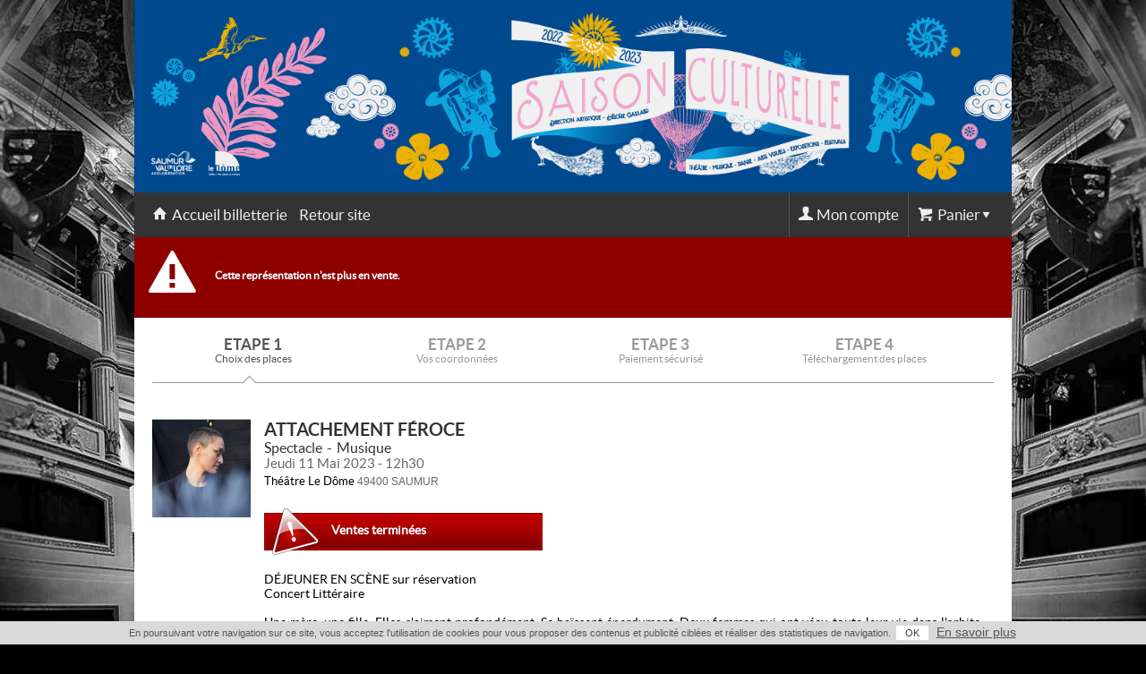

--- FILE ---
content_type: text/html
request_url: https://web.digitick.com/attachement-feroce-spectacle-theatre-le-dome-saumur-11-mai-2023-css5-agglosaumur-pg101-ri9041653.html
body_size: 7076
content:

<!DOCTYPE html PUBLIC "-//W3C//DTD XHTML 1.0 Strict//EN" "http://www.w3.org/TR/xhtml1/DTD/xhtml1-strict.dtd">
<html xmlns="http://www.w3.org/1999/xhtml" xml:lang="fr" lang="fr">
    <head>
        <title>Spectacle ATTACHEMENT F&Eacute;ROCE &agrave; SAUMUR @ Th&eacute;&acirc;tre Le D&ocirc;me - Billets &amp; Places</title>
        <meta http-equiv="Content-Type" content="text/html; charset=iso-8859-1" />
        <meta http-equiv="Content-Style-Type" content="text/css" />
        <meta http-equiv="Content-Language" content="fr" />
        <meta name="robots" content="noindex, nofollow" />
        <meta name="description" content="ATTACHEMENT F&Eacute;ROCE -&gt; SAUMUR - Jeudi 11 Mai 2023 &agrave; 12h30 - Achetez vos places sur See Tickets ! Le n&deg;1 du E-ticket" />
        <meta name="google" content="nopagereadaloud" />
        
        
        
        <meta property="og:title" content="Spectacle ATTACHEMENT F&Eacute;ROCE &agrave; SAUMUR @ Th&eacute;&acirc;tre Le D&ocirc;me - Billets &amp; Places"/>
            <meta property="og:type" content="digitickapp:event"/>
            <meta property="og:image" content="https://statics.digitick.com/commun/images/upload/events/a3/6e/LaureSLABIAKALarsBOTTEN_110.png"/>
            <meta property="og:url" content="https://web.digitick.com/attachement-feroce-spectacle-theatre-le-dome-saumur-11-mai-2023-css5-agglosaumur-pg101-ri9041653.html"/>
            <meta property="og:site_name" content="agglosaumur"/>
            <meta property="fb:admins" content="100002647050991" />
            <meta property="fb:app_id" content="144101235615479"/>
            <meta property="fb:page_id" content="68103553032"/>
            <meta property="og:description" content="Billetterie en ligne"/>
        
        
        <link rel="icon" type="image/x-icon" href="https://statics.digitick.com/upload/billetterie/agglosaumur/images/favicon.ico?rev=e8c224e6b9d0be6296488a0770b46890" />
        <link rel="shortcut icon" type="image/x-icon" href="https://statics.digitick.com/upload/billetterie/agglosaumur/images/favicon.ico?rev=e8c224e6b9d0be6296488a0770b46890" />
        <link rel="stylesheet" type="text/css" href="https://statics.digitick.com/ext/billetterie5/ressource/design/css5_colisee/style/tooltip.css?rev=e8c224e6b9d0be6296488a0770b46890" />
<link rel="stylesheet" type="text/css" href="https://statics.digitick.com/ext/billetterie5/ressource/style/general.css?rev=e8c224e6b9d0be6296488a0770b46890" />
<link rel="stylesheet" type="text/css" href="https://statics.digitick.com/ext/billetterie5/ressource/style/font-awesome.min.css?rev=e8c224e6b9d0be6296488a0770b46890" />
<link rel="stylesheet" type="text/css" href="https://statics.digitick.com/ext/billetterie5/ressource/style/etatEvenement.css?rev=e8c224e6b9d0be6296488a0770b46890" />
<link rel="stylesheet" type="text/css" href="https://statics.digitick.com/ext/billetterie5/ressource/design/css5_colisee/style/assurance.css?rev=e8c224e6b9d0be6296488a0770b46890" />
<link rel="stylesheet" type="text/css" href="https://statics.digitick.com/commun/css/jquery/jquery.notification.css?rev=e8c224e6b9d0be6296488a0770b46890" />
<link rel="stylesheet" type="text/css" href="https://statics.digitick.com/commun/css/jquery/jquery.fancybox-1.3.4.css?rev=e8c224e6b9d0be6296488a0770b46890" />
<link rel="stylesheet" type="text/css" href="https://statics.digitick.com/ext/billetterie5/ressource/design/css5_colisee/style/CSS5c_Page.css?rev=e8c224e6b9d0be6296488a0770b46890" />
<link rel="stylesheet" type="text/css" href="https://statics.digitick.com/ext/billetterie5/ressource/composant/CSS5c_HeaderAdministrable/style/general.css?rev=e8c224e6b9d0be6296488a0770b46890" />
<link rel="stylesheet" type="text/css" href="https://statics.digitick.com/ext/billetterie5/ressource/design/css5_colisee/style/CSS5c_Header.css?rev=e8c224e6b9d0be6296488a0770b46890" />
<link rel="stylesheet" type="text/css" href="https://statics.digitick.com/ext/billetterie5/ressource/design/css5_colisee/style/CSS5c_Panier.css?rev=e8c224e6b9d0be6296488a0770b46890" />
<link rel="stylesheet" type="text/css" href="https://statics.digitick.com/ext/billetterie5/ressource/design/css5_colisee/style/CSS5c_Compte.css?rev=e8c224e6b9d0be6296488a0770b46890" />
<link rel="stylesheet" type="text/css" href="https://statics.digitick.com/ext/billetterie5/ressource/design/css5_colisee/style/CSS5c_Dialogue.css?rev=e8c224e6b9d0be6296488a0770b46890" />
<link rel="stylesheet" type="text/css" href="https://statics.digitick.com/ext/billetterie5/ressource/design/css5_colisee/style/CSS5c_Etape.css?rev=e8c224e6b9d0be6296488a0770b46890" />
<link rel="stylesheet" type="text/css" href="https://statics.digitick.com/ext/billetterie5/ressource/design/css5_colisee/style/CSS5c_Body.css?rev=e8c224e6b9d0be6296488a0770b46890" />
<link rel="stylesheet" type="text/css" href="https://statics.digitick.com/ext/billetterie5/ressource/design/css5_colisee/style/CSS5c_Objet.css?rev=e8c224e6b9d0be6296488a0770b46890" />
<link rel="stylesheet" type="text/css" href="https://statics.digitick.com/ext/billetterie5/ressource/design/css5_colisee/style/CSS5c_TwitterShare.css?rev=e8c224e6b9d0be6296488a0770b46890" />
<link rel="stylesheet" type="text/css" href="https://statics.digitick.com/ext/billetterie5/ressource/design/css5_colisee/style/CSS5c_GoogleLike.css?rev=e8c224e6b9d0be6296488a0770b46890" />
<link rel="stylesheet" type="text/css" href="https://statics.digitick.com/ext/billetterie5/ressource/design/css5_colisee/style/CSS5c_FacebookLike.css?rev=e8c224e6b9d0be6296488a0770b46890" />
<link rel="stylesheet" type="text/css" href="https://statics.digitick.com/ext/billetterie5/ressource/composant/CSS5c_OperationsMarketing/style/general.css?rev=e8c224e6b9d0be6296488a0770b46890" />
<link rel="stylesheet" type="text/css" href="https://statics.digitick.com/ext/billetterie5/ressource/design/css5_colisee/style/CSS5c_OperationsMarketing.css?rev=e8c224e6b9d0be6296488a0770b46890" />
<link rel="stylesheet" type="text/css" href="https://statics.digitick.com/ext/billetterie5/ressource/composant/CSS5c_FooterAdministrable/style/general.css?rev=e8c224e6b9d0be6296488a0770b46890" />

        <script type="text/javascript" src="https://statics.digitick.com/commun/js/jquery/jquery-1.9.1.min.js?v=e8c224e6b9d0be6296488a0770b46890"></script>
<script type="text/javascript" src="https://statics.digitick.com/commun/js/jquery/jquery-migrate-1.1.1.min.js?v=e8c224e6b9d0be6296488a0770b46890"></script>
<script type="text/javascript" src="https://statics.digitick.com/commun/js/php.namespaced.min.js?v=e8c224e6b9d0be6296488a0770b46890"></script>
<script type="text/javascript" src="https://statics.digitick.com/ext/billetterie5/ressource/js/composant.js?v=e8c224e6b9d0be6296488a0770b46890"></script>
<script type="text/javascript" src="https://statics.digitick.com/ext/billetterie5/ressource/js/gestionFormatPaysEtat.js?v=e8c224e6b9d0be6296488a0770b46890"></script>
<script type="text/javascript" src="https://statics.digitick.com/commun/js/Broadcaster/class_Broadcaster.js?v=e8c224e6b9d0be6296488a0770b46890"></script>
<script type="text/javascript" src="https://statics.digitick.com/commun/js/Broadcaster/class_BroadcasterError.js?v=e8c224e6b9d0be6296488a0770b46890"></script>
<script type="text/javascript" src="https://statics.digitick.com/commun/js/Broadcaster/class_BroadcasterPlugin.js?v=e8c224e6b9d0be6296488a0770b46890"></script>
<script type="text/javascript" src="https://statics.digitick.com/ext/billetterie5/ressource/js/componentManager.js?v=e8c224e6b9d0be6296488a0770b46890"></script>
<script type="text/javascript" src="https://statics.digitick.com/commun/js/isMobile.min.js?v=e8c224e6b9d0be6296488a0770b46890"></script>
<script type="text/javascript" src="https://statics.digitick.com/commun/js/jquery/plugins/fancybox/jquery.fancybox-1.3.4.pack.js?v=e8c224e6b9d0be6296488a0770b46890"></script>
<script type="text/javascript" src="https://statics.digitick.com/ext/billetterie5/ressource/js/initClosure.js?v=e8c224e6b9d0be6296488a0770b46890"></script>
<script type="text/javascript" src="https://statics.digitick.com/commun/js/jquery/jquery-1.6.min.js?v=e8c224e6b9d0be6296488a0770b46890"></script>
<script type="text/javascript" src="https://statics.digitick.com/commun/js/jquery/plugins/jquery.tools.tooltip.1.2.6.min.js?v=e8c224e6b9d0be6296488a0770b46890"></script>
<script type="text/javascript" src="https://statics.digitick.com/ext/billetterie5/ressource/js/endClosure.js?v=e8c224e6b9d0be6296488a0770b46890"></script>
<script type="text/javascript" src="https://statics.digitick.com/commun/js/fbApp.js?v=e8c224e6b9d0be6296488a0770b46890"></script>
<script type="text/javascript" src="https://statics.digitick.com/commun/js/jquery/plugins/tooltip.js?v=e8c224e6b9d0be6296488a0770b46890"></script>
<script type="text/javascript" src="https://statics.digitick.com/commun/js/jquery/plugins/jquery.notification.js?v=e8c224e6b9d0be6296488a0770b46890"></script>
<script type="text/javascript" src="https://statics.digitick.com/commun/js/date.js?v=e8c224e6b9d0be6296488a0770b46890"></script>
<script type="text/javascript" src="https://statics.digitick.com/commun/js/dateformat.js?v=e8c224e6b9d0be6296488a0770b46890"></script>
<script type="text/javascript" src="https://statics.digitick.com/ext/billetterie5/ressource/js/../../ressource/design/css5_colisee/js/choixSurPlan.js?v=e8c224e6b9d0be6296488a0770b46890"></script>
<script type="text/javascript" src="https://statics.digitick.com/ext/billetterie5/ressource/composant/CSS5c_Page/js/general.js?v=e8c224e6b9d0be6296488a0770b46890"></script>
<script type="text/javascript" src="https://statics.digitick.com/ext/billetterie5/ressource/composant/CSS5c_Panier/js/general.js?v=e8c224e6b9d0be6296488a0770b46890"></script>
<script type="text/javascript" src="https://statics.digitick.com/ext/billetterie5/ressource/composant/CSS5c_Compte/js/general.js?v=e8c224e6b9d0be6296488a0770b46890"></script>
<script type="text/javascript" src="https://statics.digitick.com/ext/billetterie5/ressource/composant/CSS5c_Dialogue/js/general.js?v=e8c224e6b9d0be6296488a0770b46890"></script>
<script type="text/javascript" src="https://statics.digitick.com/ext/billetterie5/ressource/composant/CSS5c_Objet/js/general.js?v=e8c224e6b9d0be6296488a0770b46890"></script>
<script type="text/javascript" src="https://statics.digitick.com/ext/billetterie5/ressource/composant/CSS5c_FacebookLike/js/general.js?v=e8c224e6b9d0be6296488a0770b46890"></script>
<script type="text/javascript" src="https://statics.digitick.com/ext/billetterie5/ressource/composant/CSS5c_OperationsMarketing/js/general.js?v=e8c224e6b9d0be6296488a0770b46890"></script>

        <script type="text/javascript">
        <!--
            
                    // Configuration des requêtes AJAX avec jQuery

    				$.ajaxSetup({
    					url: "https://web.digitick.com/ext/billetterie5/index.php?site=agglosaumur&p=11",
    					global: false,
    					dataType: "script",
    					type: "POST",
                        beforeSend: function(xhr) {
                            // restricition faite par Firefox sur les requetes asynchrone
                            // (cf. https://developer.mozilla.org/en-US/docs/Web/API/XMLHttpRequest#xmlhttprequest-withcredentials)
                            if (this.async == true) {
                                xhr.withCredentials = true;
                            }
                        }
    				});

    				// Params JS
    				var globalsParameters = {};
    				globalsParameters.URL_CACHE_BILLETTERIE  = "https://statics.digitick.com/ext/billetterie5";
    				globalsParameters.URL_CACHE_BILLETTERIE_SITE  = "https://statics.digitick.com/ext/billetterie5/site/agglosaumur";
    				globalsParameters.LIEN_AUTO_ABSOLU_BILLETTERIE  = "https://web.digitick.com/ext/billetterie5";
    				globalsParameters.LIEN_AUTO_ABSOLU_BILLETTERIE_SITE  = "https://web.digitick.com/ext/billetterie5/site/agglosaumur";
    				globalsParameters.LIEN_AUTO_ABSOLU_BILLETTERIE_INDEX  = "https://web.digitick.com/ext/billetterie5/index.php?site=agglosaumur";
                    globalsParameters.PAGE = 102;
                    globalsParameters.PAGE_ETAPE = "pageEtape1";
                    globalsParameters.IS_DESIGNED = true;
                    globalsParameters.SITE = 'agglosaumur';

                    //Devise
                    var currencySymbol = "&euro;";

    				// Text JS
    				var globalsTexts = {};

    				componentManager.origin_page = 101;
componentManager.langue = "fr";

                    (function() {
                        var linkedCSS = "https://web.digitick.com/attachement-feroce-spectacle-theatre-le-dome-saumur-11-mai-2023-css5-agglosaumurmob-pg101-ri9041653.html";
                        var dataSite = {
                            isSiteMobile: 0,
                            siteMobile: "Agglosaumurmob",
                            alwaysRedirectOnMobileWebsite: 1
                        };

                        if(typeof isMobile != "undefined" && ((isMobile.any && dataSite.isSiteMobile) || (!isMobile.any && !dataSite.isSiteMobile))) {
                            return;
                        }
                        if(document.cookie.match(/view_site_from_mobile/) && !dataSite.alwaysRedirectOnMobileWebsite) {
                            return;
                        }

                        document.location.href = linkedCSS;
                    })();
                

                    globalsTexts["panier"] = new Array();
                    globalsTexts["panier"][0] = "Patientez Svp";
                    globalsTexts["panier"][1] = "Afficher le détail";
                    globalsTexts["panier"][2] = "Masquer le détail";
                    globalsTexts["panier"][3] = "Votre panier est vide...";
                    globalsParameters["PAGE_MOD_ETAPE_2"] = "202";

                    var compPanier1 = new Panier({
                "numero": 1,
                "language": "fr",
                "id": "compPanier1",
                "varname": "compPanier1"
            });
                    compPanier1.boutonDropdown = 1;
                    compPanier1.enableScrollPanier = 1;
                

function showSpinner() { document.getElementById("loadingSpinner").style.display = "block"; }

                    globalsTexts["objet"] = new Array();
                    globalsTexts["objet"][0] = "Masquer";
                    globalsTexts["objet"][1] = "Plus d'info";
                    globalsTexts["objet"][2] = "...Suite";
                    globalsTexts["objet"][3] = "Infos";

                    var compObjet1 = new Objet({
                "numero": 1,
                "language": "fr",
                "id": "compObjet1",
                "varname": "compObjet1"
            });
                

                var compObjet1_compFacebookLike1 = new FacebookLike($.extend({appId : "144101235615479"}, {
                "numero": 1,
                "language": "fr",
                "id": "compObjet1_compFacebookLike1",
                "varname": "compObjet1_compFacebookLike1"
            }));
            

				$("window").ready(function() {
					_fbInitDefault();
				});
			



var choixSurPlanAddJsCode = "../../ressource/design/css5_colisee/js/choixSurPlan";

                    var notification = null;

                    function setCookie(nom, valeur, expire, chemin, domaine, securite){
                        document.cookie = nom + " = " + escape(valeur) + " " + ((expire == undefined) ? "" : ("; expires = " + expire.toGMTString())) + ((chemin == undefined) ? "" : ("; path = " + chemin)) + ((domaine == undefined) ? "" : ("; domain = " + domaine)) + ((securite == true) ? "; secure" : "");
                    }

                    function setValidationCookie() {
                        var dtExpire = new Date();

                        dtExpire.setTime(dtExpire.getTime() + 3600 * 1000 * 24 * 395);
                        setCookie("notification-cookies", "true", dtExpire, "/" );
                        notification.closeNotification();
                    }
                

                    $(function() {
                        
                        compPanier1.cachePanier();
                    


                addExternalJSNode("twitter-wjs", "//platform.twitter.com/widgets.js");
            


                window.___gcfg = {lang: "fr"};
                //addExternalJSNode("google-plusone", "https://apis.google.com/js/plusone.js", true);
            




    // ajout contact assistance
    $(".compFooterMarqueBlanche .dataContentComposants .conditionsGenerales").before('<div><a class="Hotline" href="https://faq.seetickets.fr" target="_blank">Contact / assistance</a></div>');

    // ajout signature digitick.com
    $(".compFooterMarqueBlanche .dataContentComposants").append('<div id="PoweredDigi"><a href="http://www.digitick.com" target="_blank">Powered by Digitick.com</a></div>');

    // dï¿½placement du titre de la billetterie
    $(".compHeader .descriptionHeader" ).insertAfter( $( "#cadreContent .ligneContent2" ) );

    // deplacement du bouton commander pour le panier fermï¿½ type om
    $( "#compPanier1 .headerComposants .footerComposants .contentComposants .dataContentComposants .totalValiderPanier .validerPanier" ).clone().appendTo( "#compPanier1 .topContentComposants" );



    // On rend la navigation fixe au scroll
    $(function () {
        $(window).scroll(function () {
            if ($(this).scrollTop() > 212) {
                 $("#cadreContent .ligneContent2").toggleClass("StickyNav", true);
                 $("#cadreContent .descriptionHeader").toggleClass("StickyNav-ligne3", true);
            }
            else {
                $("#cadreContent .ligneContent2").toggleClass("StickyNav", false);
                $("#cadreContent .descriptionHeader").toggleClass("StickyNav-ligne3", false);
            }
        });
    });


    $(".compPanier .panierBouton").insertBefore(".compPanier .topContentComposants .titleComposants");


    $("#pageEtape1 .compChoixSurPlan .header .globalTools").before('<div class="legendeContainer"><div class="legende"><svg class="selec" width="30px" height="18px"><rect width="26px" height="16px" class="inCart"/></svg><span>si&egrave;ge s&eacute;lectionn&eacute;</span><svg class="dispo" width="30px" height="18px"><rect width="26px" height="16px" class="available"/></svg><span>si&egrave;ge disponible</span><svg class="occup" width="30px" height="18px"><rect width="26px" height="16px" class="gris"/></svg><span>si&egrave;ge occup&eacute;</span></div></div>'); // legende places


    $("#contenuformulaire .compReduction").insertBefore(".compBody #infoformulaire"); // dï¿½placement du code en haut de page


    if( $(".descriptionHeader").text().length == 0) {
        $(".descriptionHeader").hide();
    }


    $(document).ready(function () {
        $('.compObjetRegroupement').not('#compObjetRegroupement1').each(function () {

            var $bandeau = $(this).find('.objetListeChild .objetBandeau');
    
            if ($bandeau.length) {
                $bandeau.prependTo($(this));
            }
            let lienObjet = $(this).find(".objetNom").attr("href");
            $(this).click(function() {
                window.location.href = lienObjet;
            });
        });
    });


                    notification = new Notification(
                    {
                        position: "bottom",
                        type : "information",
                    message: "<p style=\"margin-top: 0px;\" >En poursuivant votre navigation sur ce site, vous acceptez l'utilisation de cookies pour vous proposer des contenus et publicité ciblées et réaliser des statistiques de navigation.<span class=\"positive4 white-button\" onclick=\"setValidationCookie()\">OK</span> <a href=\"//www.cnil.fr/vos-droits/vos-traces/les-cookies/\" target=\"_blank\">En savoir plus</a> </p>"
                    });
                

                    } );
        // -->
        </script>
        
    				<!-- sytag Google Analytics -->
    				<script type="text/javascript">
    					var gaJsHost = (("https:" == document.location.protocol) ? "https://ssl." : "http://www.");
                        document.write(unescape("%3Cscript src='" + gaJsHost + "google-analytics.com/ga.js' type='text/javascript'%3E %3C/script%3E"));
    				</script>
    				<script type="text/javascript">
    				try{
    				 
                var pageTrackerUA_3152145_1 = _gat._createTracker("UA-3152145-1");
                    pageTrackerUA_3152145_1._trackPageview('');
            
    				} catch(err) {}
    				</script>
    				<!-- sytag End of Google Analytics -->
        
        <meta name="viewport" content="width=device-width, initial-scale=1.0, maximum-scale=1.0, minimum-scale=1.0">
        <script type="text/javascript" src="https://statics.digitick.com/ext/billetterie5/ressource/design/css5_colisee/js/scripts.js"></script>
    
    </head>
    <body id="nouvelleVisite" style="background-image:url('https://statics.digitick.com/upload/billetterie/agglosaumur/images/backgroundImage.jpg?1768946400');background-repeat:repeat;background-position:center top;background-size:contain;background-color:rgba(0,0,0,1);">
        

        

                <div id="positionSite">
            <div id="langageFR" class="langage">
                <div id="pageEtape1" class="pageEtape">
                    
                    <div id="cadreContent">
                        <div class="ligneContent1 row">
        <div class="colonneContent1 span12">
        <div class="headerAdministrable" style="--ratio: 21.94; background-image: url('https://statics.digitick.com/upload/billetterie/agglosaumur/images/headerAdministrable.jpg?rev=202601202304'); width: 980px; height: 215px; background-color: none; background-position: left top; background-repeat: no-repeat; background-size: cover;">
</div>

    </div>

</div>

<div class="ligneContent2 row-fluid">
        <div class="colonneContent1 span12">
        <div class="compHeader" id="compHeader1"><div class="headerComposants" id="compHeaderHeader1"><div class="footerComposants" id="compHeaderFooter1"><div class="contentComposants" id="compHeaderContent1"><div class="topContentComposants"><div class="titleComposants">
    <span>
        Billetterie Agglo Saumur
    </span>
</div>
</div><div class="dataContentComposants">
<span class="descriptionHeader">Billetterie en ligne</span>

<span class="etapeHeader">Réservation</span>

<a class="lienAccueilHeader" href="https://web.digitick.com/index-css5-agglosaumur-pg1.html"><span>Accueil  billetterie</span></a>

<a class="lienSiteHeader" href="http://saisonculturelle.agglo-saumur.fr/"><span>Retour site</span></a>
</div><div class="bottomContentComposants"></div></div></div></div></div><div class="compPanier" id="compPanier1"><div class="headerComposants" id="compPanierHeader1"><div class="footerComposants" id="compPanierFooter1"><div class="contentComposants" id="compPanierContent1"><div class="topContentComposants"></div><div class="dataContentComposants"><script>componentManager.add("CSS5c_Panier", "compPanier1",  1);</script></div><div class="bottomContentComposants"></div></div></div></div></div><div class="compCompte" id="compCompte1"><div class="headerComposants" id="compCompteHeader1"><div class="footerComposants" id="compCompteFooter1"><div class="contentComposants" id="compCompteContent1"><div class="topContentComposants"></div><div class="dataContentComposants"><script>componentManager.add("CSS5c_Compte", "compCompte1",  1);</script></div><div class="bottomContentComposants"></div></div></div></div></div>
    </div>

</div>

<div class="ligneContent3 row">
        <div class="colonneContent1 span12">
        <div class="compDialogue" id="compDialogue1"><div class="headerComposants" id="compDialogueHeader1"><div class="footerComposants" id="compDialogueFooter1"><div class="contentComposants" id="compDialogueContent1"><div class="topContentComposants"></div><div class="dataContentComposants"><script>var listeAlertes = [];</script><script>componentManager.add("CSS5c_Dialogue", "compDialogue1",  1, function(data) {
                for(var i in listeAlertes) {
                    if(0 == $("#compDialogueContent1 .listeErreur").length) {
                        $("#compDialogueContent1 .dataContentComposants").append("<div class=\"listeErreur\"></div>");
                    }
                    $("#compDialogue1 .listeErreur").append("<span>" + listeAlertes[i] + "</span>");
                }
            });</script></div><div class="bottomContentComposants"></div></div></div></div></div>
    </div>

</div>

<div class="ligneContent4 row">
        <div class="colonneContent1 span12">
        <div class="compEtape" id="compEtape1"><div class="headerComposants" id="compEtapeHeader1"><div class="footerComposants" id="compEtapeFooter1"><div class="contentComposants" id="compEtapeContent1"><div class="topContentComposants"></div><div class="dataContentComposants"><div class="row-fluid"><div class="etape1 span3">
    <div class="etapeNom">ETAPE 1</div>
    <div class="etapeDesc">Choix des places</div>
</div>
<div class="etape2 span3">
    <div class="etapeNom">ETAPE 2</div>
    <div class="etapeDesc">Vos coordonnées</div>
</div>
<div class="etape3 span3">
    <div class="etapeNom">ETAPE 3</div>
    <div class="etapeDesc">Paiement sécurisé</div>
</div>
<div class="etape4 span3">
    <div class="etapeNom">ETAPE 4</div>
    <div class="etapeDesc">Téléchargement des places</div>
</div>
</div></div><div class="bottomContentComposants"></div></div></div></div></div><div class="compBody" id="compBody"><div class="headerComposants" id="compBodyHeader"><div class="footerComposants" id="compBodyFooter"><div class="contentComposants" id="compBodyContent"><div class="topContentComposants"></div><div class="dataContentComposants"><div id="loadingSpinner" style="display: none;"><div class="spinner"></div></div>
<div class="compObjet" id="compObjet1"><div class="headerComposants" id="compObjetHeader1"><div class="footerComposants" id="compObjetFooter1"><div class="contentComposants" id="compObjetContent1"><div class="topContentComposants"></div><div class="dataContentComposants"><div class="titleComposants"><span>Votre demande</span><div class="lienBox"><div class="lienBoxL"></div><div class="lienBoxM lienBoxRgp"><a href="https://web.digitick.com/billet-a-l-unite-2022-2023-spectacle-css5-agglosaumur-pg1-rg25211.html">BILLET A L'UNITÉ 2022-2023</a></div><div class="lienBoxR"></div><div class="clr"></div></div></div><dl itemscope itemtype="http://data-vocabulary.org/Event" class="objetRepresentation row-fluid"><dt class="span2"><img itemprop="photo" src="https://statics.digitick.com/commun/images/upload/events/a3/6e/LaureSLABIAKALarsBOTTEN_110.png" alt="Spectacle ATTACHEMENT F&Eacute;ROCE &agrave; SAUMUR @ Th&eacute;&acirc;tre Le D&ocirc;me - Billets &amp; Places" title="Spectacle ATTACHEMENT F&Eacute;ROCE &agrave; SAUMUR @ Th&eacute;&acirc;tre Le D&ocirc;me - Billets &amp; Places" /><span class="bandeauEtat bandeauEtat12" title="Spectacle ATTACHEMENT F&Eacute;ROCE &agrave; SAUMUR @ Th&eacute;&acirc;tre Le D&ocirc;me - Billets &amp; Places"></span></dt><dd class="span10"><h1 class="nom" itemprop="summary">ATTACHEMENT FÉROCE</h1><h2 itemprop="eventType" class="genre">Spectacle</h2><h2 class="sousgenre">Musique</h2><span class="date "><time itemprop="startDate" datetime="2023-05-11T12:30:00">Jeudi 11 Mai 2023 - 12h30</time></span><span class="lieu">Th&eacute;&acirc;tre Le D&ocirc;me</span><span itemprop="address" itemscope itemtype="http://data-vocabulary.org/Address"><span class="adresse" itemprop="street-address">Place de la Bilange</span><span class="ville" itemprop="locality"> 49400 SAUMUR </span><span class="descEtat descEtat12">Ventes termin&eacute;es</span></span><span class="info">DÉJEUNER EN SCÈNE sur réservation<br />
Concert Littéraire<br/><br/><span class="infocomp">Une m&egrave;re, une fille. Elles s&#039;aiment profond&eacute;ment. Se ha&iuml;ssent &eacute;perdument. Deux femmes qui ont v&eacute;cu toute leur vie dans l&#039;orbite l&#039;une de l&#039;autre, et que la filiation unit autant qu&#039;elle s&eacute;pare.<br />
&Agrave; mesure qu&#039;elles marchent dans Manhattan, les souvenirs reviennent… les bons et les mauvais. Des souvenirs qui finissent par nourrir d&#039;incompr&eacute;hension cette souffrance partag&eacute;e. Souffrance dont l&#039;expression convoque n&eacute;anmoins l&#039;humour afin d&#039;en contenir la violence.<br />
Laure Slabiak, lectrice et chanteuse, s&#039;empare des mots de cette gamine du Bronx n&eacute;e en 1935, devenue &eacute;crivaine et ic&ocirc;ne f&eacute;ministe, pour les faire siens. Elle cr&eacute;e et choisit les images &eacute;voqu&eacute;es du r&eacute;cit et nous projette - &agrave; travers ses compositions, celles de Olivier Slabiak pour violon et orchestre et ses interpr&eacute;tations musicales - dans le d&eacute;cor d&#039;une relation passionnelle et ravageuse dont l&#039;amour est finalement le sujet principal. Ce concert est un voyage, une immersion musicale, visuelle et sonore dans ce puissant roman d&#039;une vie, d&#039;un impossible amour, d&#039;une impossible rencontre.</span></span></dd></dl><div class="social row-fluid">
    <div class="span4"><div class="compTwitterShare" id="compObjet1_compTwitterShare1"><div class="headerComposants" id="compObjet1_compTwitterShareHeader1"><div class="footerComposants" id="compObjet1_compTwitterShareFooter1"><div class="contentComposants" id="compObjet1_compTwitterShareContent1"><div class="topContentComposants"></div><div class="dataContentComposants"><a href="http://twitter.com/share" class="twitter-share-button" data-lang="fr" data-text="Spectacle ATTACHEMENT F&Eacute;ROCE &agrave; SAUMUR @ Th&eacute;&acirc;tre Le D&ocirc;me - Billets &amp; Places" data-url="https://web.digitick.com/attachement-feroce-spectacle-theatre-le-dome-saumur-11-mai-2023-css5-agglosaumur-pg101-ri9041653.html" data-via="digitick" data-related="zepass:Billets d'occasions">Tweeter</a></div><div class="bottomContentComposants"></div></div></div></div></div></div>
<div class="span4"><div class="compGoogleLike" id="compObjet1_compGoogleLike1"><div class="headerComposants" id="compObjet1_compGoogleLikeHeader1"><div class="footerComposants" id="compObjet1_compGoogleLikeFooter1"><div class="contentComposants" id="compObjet1_compGoogleLikeContent1"><div class="topContentComposants"></div><div class="dataContentComposants"><div class="g-plusone" data-size="medium" data-href="https://web.digitick.com/attachement-feroce-spectacle-theatre-le-dome-saumur-11-mai-2023-css5-agglosaumur-pg101-ri9041653.html"></div></div><div class="bottomContentComposants"></div></div></div></div></div></div>
<div class="span4"><div class="compFacebookLike" id="compObjet1_compFacebookLike1"><div class="headerComposants" id="compObjet1_compFacebookLikeHeader1"><div class="footerComposants" id="compObjet1_compFacebookLikeFooter1"><div class="contentComposants" id="compObjet1_compFacebookLikeContent1"><div class="topContentComposants"></div><div class="dataContentComposants"><fb:like id="fb_like_1" send="false" layout="button_count" width="300" href="https://web.digitick.com/attachement-feroce-spectacle-theatre-le-dome-saumur-11-mai-2023-css5-agglosaumur-pg101-ri9041653.html" show_faces="false" stream="false" header="false" action="like" border-color="default" ></fb:like></div><div class="bottomContentComposants"></div></div></div></div></div></div>
</div>
</div><div class="bottomContentComposants"></div></div></div></div></div>
</div><div class="bottomContentComposants"></div></div></div></div></div><div class="compOperationsMarketing" id="compOperationsMarketing1"><div class="headerComposants" id="compOperationsMarketingHeader1"><div class="footerComposants" id="compOperationsMarketingFooter1"><div class="contentComposants" id="compOperationsMarketingContent1"><div class="topContentComposants"></div><div class="dataContentComposants"></div><div class="bottomContentComposants"></div></div></div></div></div>
    </div>

</div>

<div class="ligneContent5 row">
        <div class="colonneContent1 span12">
        <div class="footerAdministrable" style="background-image: url('https://statics.digitick.com/upload/billetterie/agglosaumur/images/footerAdministrable.jpg?rev=202601202304'); background-color: rgba(0,0,0,0); background-position: left top; background-repeat: no-repeat; background-size: auto;">
    <div class="footerAdministrableLine"><div class="footerAdministrableColumn"><div class="faCgv" id="cgv">
    <a href="javascript:void(0)" style="color: #ffffff;" onclick="OuvrirPopup('https://billetterie.seetickets.fr/ext/billetterie5/index.php?site=agglosaumur&p=321', 'CGV', '550', '320');">Conditions générales de vente</a>
</div>
<div class="faCgv" id="donnesperso">
    <a href="javascript:void(0)" style="color: #ffffff;" onclick="OuvrirPopup('https://billetterie.seetickets.fr/ext/billetterie5/index.php?site=agglosaumur&p=321#contentPpdp', 'CGV', '550','320');">Données Personnelles</a>
</div>
<div class="faMentionsLegales">
    <a href="//billetterie.seetickets.fr/ext/billetterie5/index.php?site=agglosaumur&p=5001" style="color: #ffffff;">Mentions légales</a>
</div>
</div>
<div class="footerAdministrableColumn"><div class="faNumeroServiceClient" style="color: #ffffff;">
    02 53 93 50 00
</div>
<div class="faHorairesServiceClient" style="color: #ffffff;">
    Mardi et Jeudi | de 13h30 à 17h<br />
Mercredi | de 10h à 18h<br />
Vendredi | de 13h à 17h
</div>
</div>
<div class="footerAdministrableColumn"><div class="faPaiementSecurise faPaiementSecuriseImage" style="color: #ffffff;">
    Paiement 100% Sécurisé
</div>
</div>
</div>

</div>

    </div>

</div>


                    </div>
                </div>
            </div>
        </div>

        
        
        
    </body>
</html>


--- FILE ---
content_type: text/css
request_url: https://statics.digitick.com/ext/billetterie5/ressource/design/css5_colisee/style/tooltip.css?rev=e8c224e6b9d0be6296488a0770b46890
body_size: 541
content:

.tooltip {
    cursor: pointer;
}

#tooltip,
.tooltips .tooltip {
	position: absolute;
	z-index: 3000;
	/*background: url(/image_aff/popup.png) no-repeat;*/
	font-family:Verdana, Arial, Helvetica, sans-serif; 
    color: #000;
    background:#DDD;
    border:1px solid #666;
}
#tooltip h3,
.tooltips .tooltip h3,
#tooltip div,
.tooltips .tooltip div {
	margin: 0;
}



/* Choix sur plan : bloc */

#tooltip.roomSection {
	
}

#tooltip.roomSection,
.tooltips .tooltip.roomSection {
    padding: 0 !important;
}
#tooltip h3,
#tooltip.roomSection .body .title,
.tooltips .tooltip.roomSection .body .title {
    text-align:center;
    font-family: Arial, sans-serif;
    font-size: 14px !important;
    font-weight:bold; 
    color:#000 !important;
    height: 19px;
    line-height: 19px;
    padding: 3px 14px !important;
}

#tooltip.roomSection,
.tooltips .tooltip.roomSection {
    background: #3C3C3C;
    color: #000;
    min-height: 78px;
    _height: 78px;
}
#tooltip.roomSection .body .preview,
.tooltips .tooltip.roomSection .body .preview {
    border: 3px solid #FFFFFF !important;
}
#tooltip.roomSection .rightBlock .showPrices .priceLine .label {
    font-weight: bold;
    margin-bottom: 20px
}
#tooltip.roomSection .rightBlock .showPrices .priceLine .label .infoJustificatif {
    font-weight: normal;
}
#tooltip.roomSection .rightBlock .showPrices strong {
    color: #999;
    font-style: italic;
    display: block;
    margin: 10px 0 20px;
    text-indent: 10px;
    font-size: 12px;
}


#tooltip div,
.tooltips .tooltip div {
    padding: 5px 0 2px 10px;
    font-size: 12px;
}


/* Acces parking */

.tooltipAccesParking {
   width: 780px;
}
.tooltipAccesParking h3,
.tooltipAccesParking .body .title {
    _width: 780px;
    text-align:center;
    padding: 3px 5px 0px 5px;
    font-family: Arial, sans-serif;
    font-size: 11px !important;
    font-weight:bold; 
    color:#000 !important;
    height:19px;
	
}

.tooltipAccesParking .ContentAccesParking{
    
    width: 640px;
    height: 370px;
}

#tooltip.roomSection, .tooltips .tooltip.roomSection {
	border:0;
	
}

--- FILE ---
content_type: text/css
request_url: https://statics.digitick.com/ext/billetterie5/ressource/design/css5_colisee/style/CSS5c_Page.css?rev=e8c224e6b9d0be6296488a0770b46890
body_size: 15495
content:
/**
 * CONTENTS
 *
 * STRUCTURE
 * Reset.........................mise a zero des Ã©lÃ©ments du dom
 * Font principale...............mise en place de la typo principale
 * Icon font.....................mise en place des icones svg
 * Basic html elements...........styles des Ã©lÃ©ments de base html
 * Sticky menu...................gestion du sticky menu
 * Lignes........................gestion des lignes
 * Boutons.......................Pilotage des diffÃ©rents boutons de la billetterie
 * (min-width: 768px) and (max-width: 980px)
 * Max-width: 767px
 * Header administrable..........Style pour le header administrable responsive
 * Under 320px
 * Footer administrable
 * Paiement nouvelle CB
 * Code promo liste
 */




/*--------------------------------------------------------------------*\
    #STRUCTURE
\*--------------------------------------------------------------------*/




/*------------------------------------*\
    #A-RESET CSS
\*------------------------------------*/

* {
    margin: 0px;
    padding: 0px;
    outline: none;
}



/*------------------------------------*\
    #B-FONT PRINCIPALE
\*------------------------------------*/

/*@import url(https://fonts.googleapis.com/css?family=Lato:300,400,700);*/


@font-face {
    font-family: 'Lato';
    src: url('../image/fonts/lato-regular-webfont.eot');
    src: url('../image/fonts/lato-regular-webfont.eot?#iefix') format('embedded-opentype'),
    url('../image/fonts/lato-regular-webfont.woff2') format('woff2'),
    url('../image/fonts/lato-regular-webfont.woff') format('woff'),
    url('../image/fonts/lato-regular-webfont.ttf') format('truetype'),
    url('../image/fonts/lato-regular-webfont.svg#latoregular') format('svg');
    font-weight: normal;
    font-style: normal;

}


@font-face {
    font-family: 'latobold';
    src: url('../image/fonts/lato-bold-webfont.eot');
    src: url('../image/fonts/lato-bold-webfont.eot?#iefix') format('embedded-opentype'),
    url('../image/fonts/lato-bold-webfont.woff2') format('woff2'),
    url('../image/fonts/lato-bold-webfont.woff') format('woff'),
    url('../image/fonts/lato-bold-webfont.ttf') format('truetype'),
    url('../image/fonts/lato-bold-webfont.svg#latobold') format('svg');
    font-weight: normal;
    font-style: normal;

}

@font-face {
    font-family: 'latolight';
    src: url('../image/fonts/lato-light-webfont.eot');
    src: url('../image/fonts/lato-light-webfont.eot?#iefix') format('embedded-opentype'),
    url('../image/fonts/lato-light-webfont.woff2') format('woff2'),
    url('../image/fonts/lato-light-webfont.woff') format('woff'),
    url('../image/fonts/lato-light-webfont.ttf') format('truetype'),
    url('../image/fonts/lato-light-webfont.svg#latolight') format('svg');
    font-weight: normal;
    font-style: normal;

}


/*------------------------------------*\
    #C-ICON FONT FOR SVG
\*------------------------------------*/

@font-face {
    font-family: 'icomoon';
    src: url('fonts/icomoon.eot');
}

@font-face {
    font-family: 'icomoon';
    src: url([data-uri]) format('truetype'),
    url([data-uri]) format('woff');
    font-weight: normal;
    font-style: normal;
}


/*------------------------------------*\
    #D-BASIC HTML ELEMENTS
\*------------------------------------*/


input {
    border: 1px solid #E3E3E3;
    padding: 2px;
    color: #000;
    background: none;
}

body {
    font-family: 'Lato', sans-serif;
    font-size: 12px;
    color: #666;
}

html {}


img {
    border: 0;
    font-size: 5px;
}

select {
    width: 55px;
    color: #000;
    border: 1px solid #E3E3E3;
    background: #fff;

}

select.rechercheGrid_table_length {
    border: 1px solid #ccc;
}



a {
    color: #656565;
    text-decoration: none;
    font-size: 14px;
}


a:hover {
    text-decortion: underline;
}

a.date {
    display: block;
}

.champsRequis {
    padding: 5px 10px;
    font-size: 10px;
    color: #000;
}

label {
    font-size: 11px;
    margin-left: 121px;
}


.champ {
    color: #000;
    width: 154px;
}

li {
    list-style: none;
}



/*------------------------------------*\
    #E-STICKY MENU
\*------------------------------------*/

.StickyNav {
    position: fixed !important;
    top: 0;
    left: 0;
    z-index: 1000;
    width: 100%;
}

.StickyNav .colonneContent1 {
    width: 940px;
    margin: 0 auto;
}

.StickyNav-ligne3 {
    margin-top: 50px;
}


/*------------------------------------*\
    #F-LIGNES
\*------------------------------------*/
.ligneContent2 {
    position: relative;
    background-color: #333;
}

.ligneContent2 .colonneContent1 {
    height: 50px;
    padding: 0 20px;
    width: 940px;
}

.ligneContent2 .colonneContent2 {
    width: 220px;
    display: inline-block;
}

.ligneContent2,
.ligneContent2 a {
    font-size: 17px;
    color: #ecf0f1;
}

.ligneContent2 a:hover {
    color: #777;
}

.ligneContent2+.descriptionHeader {
    display: none;
    font-size: 21px;
    border-bottom: 1px solid #333333;
    padding: 8px 20px;
    font-family: 'latobold', sans-serif;
    background: #fff;
}

#pageAccueil .ligneContent2+.descriptionHeader {
    display: block;
}


.ligneContent4 {
    clear: both;
    overflow: hidden;
    background-color: #fff;
}

.ligneContent3 {
    background-color: #fff;
}

.descriptionHeader {
    background: #fff;
}

#cadreContent {
    width: 980px;
    margin: 0 auto;
}


.ligneContent3 .colonneContent2 {
    width: 270px;
    height: 50px;
    float: left;
}

#compBody #compBodyHeader #compBodyFooter #compBodyContent .dataContentComposants .ligneAccueilContent2 .colonneAccueilContent1 {
    width: 649px;
    float: left;
    padding-top: 0px;
}

#compBody #compBodyHeader #compBodyFooter #compBodyContent .dataContentComposants .ligneAccueilContent2 .colonneAccueilContent2 {
    width: 280px;
    float: right;
    margin-left: 10px;
}

#compBody #compBodyHeader #compBodyFooter #compBodyContent .dataContentComposants .ligneAccueilContent1 .colonneAccueilContent2 {
    width: 280px;
    float: right;
}


#retourAccueil4 {
    position: absolute;
    right: 0;
    top: 5px;
}

#retourAccueil4 a {
    color: #FFFFFF;
    cursor: pointer;
    display: block;
    font-size: 14px;
    height: 25px;
    line-height: 25px;
    text-align: center;
    text-decoration: none;
    width: 255px;
    background: none repeat scroll 0 0 #939393;
    border: 0 none;
    border-radius: 20px 20px 20px 20px;
    color: #FFFFFF;
    cursor: pointer;
    font-family: Arial, Helvetica, sans-serif;
    text-transform: uppercase;
}

/*------------------------------------*\
    #G-BOUTONS
\*------------------------------------*/


.compCompteTransaction .headerComposants .footerComposants .contentComposants .dataContentComposants table tr .tableColonne2 .nomPrenom2 button.modifier,
#pageCompte .zoneRecherche button,
.compDejaClient .headerComposants .footerComposants .contentComposants .dataContentComposants table tr td .btConfirmAccount,
.compDejaClient .headerComposants .footerComposants .contentComposants .dataContentComposants table tr td .btChangeAccount,
#pageCompte .validContent input.valid,
.compTelechargementTab .headerComposants .footerComposants .contentComposants .dataContentComposants .telechargement,
.compCompte .headerComposants .footerComposants .contentComposants .dataContentComposants .liensdigiticks .identificationLienCompte,
.compTelechargementFacture .headerComposants .footerComposants .contentComposants .dataContentComposants table tr .tableColonne2 .imprimerFacture,
.compTelechargementTab .headerComposants .footerComposants .contentComposants .dataContentComposants .telechargement.selected,
.compTelechargementOption1 .headerComposants .footerComposants .contentComposants .dataContentComposants #telechargementOption1 tr .tableColonne2 .imprimerBillet,
.compPaiementNouvelleCB .headerComposants .footerComposants .contentComposants .dataContentComposants table tr #rowSubmitEtape3 .btSubmit,
#pageEtape2 .validContent input.valid,
.compOubliMDP .headerComposants .footerComposants .contentComposants .dataContentComposants .oubliMDP tr .btnSubmitMDP .btRetour,
.compOubliMDP .headerComposants .footerComposants .contentComposants .dataContentComposants .oubliMDP tr .btnSubmitMDP .btSubmit,
.compNouveauClient .headerComposants .footerComposants .contentComposants .dataContentComposants table tr td .btSubmit,
.compDejaClient .headerComposants .footerComposants .contentComposants .dataContentComposants table tr td input#formSubmit,
#pageEtape1 #submitFinaliser,
#pageEtape1 #submitPanier,
.compConfirmationCoordonnees .ligneSubmit input,
.compRechercheAbonne .dataContentComposants button,
#withoutExclusive a,
#compRechercheEspritMusique .libelleRecherche span input.btSubmit,
#popup_panel input#popup_ok,
.validContent input#prioAboFinaliser,
.btCodeReduction,
#submitCodePromo,
#submitPromoCode,
#popup_ok,
td#validationPaiementFree a.ancreTelechargerBillet,
#popup_panel #popup_cancel,
#popup_panel #popup_ok_valid,
.compUpSelling .actions .reset,
.compUpSelling .actions .submit,
.compAccueil .headerComposants .footerComposants .contentComposants .dataContentComposants .evenementFiltrage .btSubmit,
.compAccueil .headerComposants .footerComposants .contentComposants .dataContentComposants .representationFiltrage .btSubmit,
.compVerificationEmail .verificationEmail .btSubmit {
    background: #333;
    text-align: center;
    width: 250px;
    height: 55px;
    cursor: pointer;
    color: #fff;
    font-size: 20px;
    border: 0;
    text-indent: inherit;
    font-weight: normal;
    border-radius: 3px;
    -webkit-transition: color 800ms ease-out;
    -moz-transition: color 800ms ease-out;
    -ms-transition: color 800ms ease-out;
    -o-transition: color 800ms ease-out;
    transition: color 800ms ease-out;
    -webkit-appearance: none;
    appearance: none;
    margin-left: 25px;
}

.compCompteTransaction .headerComposants .footerComposants .contentComposants .dataContentComposants table tr .tableColonne2 .nomPrenom2 button.modifier:hover,
#pageCompte .zoneRecherche button:hover,
.compDejaClient .headerComposants .footerComposants .contentComposants .dataContentComposants table tr td .btConfirmAccount:hover,
.compDejaClient .headerComposants .footerComposants .contentComposants .dataContentComposants table tr td .btChangeAccount:hover,
#pageCompte .validContent input.valid:hover,
.compCompte .headerComposants .footerComposants .contentComposants .dataContentComposants .liensdigiticks .identificationLienCompte:hover,
.compPaiementNouvelleCB .headerComposants .footerComposants .contentComposants .dataContentComposants table tr #rowSubmitEtape3 .btSubmit:hover,
#pageEtape2 .validContent input.valid:hover,
.compOubliMDP .headerComposants .footerComposants .contentComposants .dataContentComposants .oubliMDP tr .btnSubmitMDP .btRetour:hover,
.compOubliMDP .headerComposants .footerComposants .contentComposants .dataContentComposants .oubliMDP tr .btnSubmitMDP .btSubmit:hover,
.compNouveauClient .headerComposants .footerComposants .contentComposants .dataContentComposants table tr td .btSubmit:hover,
#pageEtape1 #submitFinaliser:hover,
#pageEtape1 #submitPanier:hover,
.compDejaClient .headerComposants .footerComposants .contentComposants .dataContentComposants table tr td input#formSubmit:hover,
.compConfirmationCoordonnees .ligneSubmit input:hover,
#withoutExclusive a:hover,
#compRechercheEspritMusique .libelleRecherche span input.btSubmit:hover,
#popup_panel input#popup_ok:hover,
.validContent input#prioAboFinaliser:hover,
.btCodeReduction,
#popup_ok:hover,
td#validationPaiementFree a.ancreTelechargerBillet:hover,
#popup_panel #popup_cancel:hover,
#popup_panel #popup_ok_valid:hover,
.compRechercheAbonne .dataContentComposants button:hover,
.compUpSelling .actions .reset:hover,
.compUpSelling .actions .submit:hover,
.compAccueil .headerComposants .footerComposants .contentComposants .dataContentComposants .evenementFiltrage .btSubmit:hover,
.compAccueil .headerComposants .footerComposants .contentComposants .dataContentComposants .representationFiltrage .btSubmit:hover,
.compVerificationEmail .verificationEmail .btSubmit:hover {
    background: #000;
    /* W3C */
    -webkit-transition: color 200ms ease-out;
    -moz-transition: color 200ms ease-out;
    -ms-transition: color 200ms ease-out;
    -o-transition: color 200ms ease-out;
    transition: color 200ms ease-out;
    color: #ffffff;
}

.compVerificationEmail .verificationEmail {
    margin: 20px;
}

.compVerificationEmail .verificationEmail input {
    width: 207px;
    padding: 5px;
}

.compCompteTransaction .headerComposants .footerComposants .contentComposants .dataContentComposants table tr .tableColonne2 .nomPrenom2 button.modifier,
.compUpSelling .actions .reset {
    background-color: #777;
}

#aucuneTransaction {
    padding: 20px;
}



table.oubliMDP tr td.btnSubmitMDP a.btRetour.btn {
    background: #777 !important;
    color: #5E5E5E;
    width: 200px !important;
    display: block;
    line-height: 53px;
    margin-left: 0 !important;
}

#popup_panel #popup_cancel {
    background: #777;
    color: #5E5E5E;
    width: 200px !important;
    display: block;
    line-height: 53px;
    margin-left: 0 !important;
}

table.oubliMDP tr td.btnSubmitMDP {
    padding-top: 10px;
    text-align: left;
}

.dataContentComposants table.oubliMDP tr td.tableColonne1 {
    display: block;
    width: 353px;
    text-align: right;
    margin: 4px 10px;
    font-size: 14px;
    color: #000;

}

table.oubliMDP .tableColonne1 {}


#pageEtape1 #submitPanier {
    background: #777;
}




/******* 3DS *******/

#pageEtape3 table td.tableColonne2 select#typeCB {
    width: 152px;
    height: 27px;
}

#pageEtape3 table td.tableColonne2 select#anneeCB {
    margin-left: 10px;
}


#pageEtape3 table td.tableColonne2 select#moisCB {
    width: 56px;
    height: 34px;
    margin-top: 0;
    font-size: 11px;
    margin-right: 5px !important;
}

#pageEtape3 table td.tableColonne2 select#anneeCB {
    width: 70px;
    font-size: 11px;
    height: 34px;
    margin-top: 0;
}

#pageEtape3 table td.tableColonne2 input#cvvCB {
    width: 50px;
    height: 28px;
    border-radius: 4px;
    padding-left: 5px;
}

#pageEtape3 table td.tableColonne1-2 label a {
    color: #000;
    font-size: 13px;
}

#pageEtape3 #infoformulaire #securite span#titleSecurite {
    background: none !important;
    height: inherit !important;
}

#pageEtape3 #infoformulaire #securite span img {
    display: block !important;
}

#pageEtape3 table#nouvelleCB td#rowSubmitEtape3 {
    padding-bottom: 30px;
    padding-top: 14px;
    width: calc(100% - 18px);
}

#pageEtape3 table#nouvelleCB tr td.tableColonne1-2 span {
    font-weight: bold;
    color: #000;
    padding: 10px 0;
    display: block;
}

#pageEtape3 table#nouvelleCB tr td#rowSubmitEtape3 input.btSubmit {
    background: #333;
    border: 0;
    color: #fff;
    font-size: 20px;
    margin: 0 auto 0;
    cursor: pointer;
    padding: 10px 20px;
    border-radius: 3px;
    width: auto;
    height: 55px;
    -webkit-appearance: none;
    appearance: none;
    float: right;
}

#pageEtape3 table#nouvelleCB tr td#rowSubmitEtape3 input.btSubmit:hover {
    background: #000;
}

#pageEtape3 table#nouvelleCB tr td#rowSubmitEtape3 a {
    font-size: 14px;
    color: #000;
}

.compPanier .headerComposants .footerComposants .contentComposants .dataContentComposants .totalValiderPanier .totalPanier span.assuranceCart {
    font-size: 10px;
}

table#nouvelleCB td#rowSubmitEtape3 a {
    display: block;
    background: #777;
    width: 196px;
    height: 55px;
    float: left;
    line-height: 55px;
    text-align: center;
    font-weight: normal;
    text-decoration: none !important;
    color: #fff !important;
    border-radius: 3px;
}

#payzen {
    padding-left: 10px;
}

/***PayZen ***/

.compPaiementPayZen label {
    margin-left: 5px;
}

#payzen>tbody>tr:nth-child(2) {
    margin: 30px 0 20px 30%;
    display: block;
}

/*** Buyster ***/
.compPaiementBuyster .formulairePaiement .entete {
    padding-left: 10px;
}

.compPaiementBuyster .formulairePaiement .moyenPaiement {
    padding: 10px 0 0 10px;
}

.compPaiementBuyster .formulairePaiement .moyenPaiement>div {
    display: inline-block;
    width: 19%;
}

.compPaiementBuyster .formulairePaiement .moyenPaiement div input {
    display: inline-block;
}

.compPaiementBuyster .formulairePaiement .moyenPaiement div .libelleMoyenPaiement {
    display: inline-block;
    margin-left: 5px;
}

/***buttons ***/

#Tarif {
    width: 239px;
    height: 40px;
    right: 0;
    position: absolute;
    top: 54%;
}

#Tarif.Promo {

    height: 90px;
    right: 0;
    position: absolute;
    top: 35%;
    width: 239px;
}

.Tarifs {
    display: none;
}


#Tarif.Promo .Tarifs {
    line-height: 15px;
    padding-top: 8px;
    padding-bottom: 5px;
    display: block;
    background: url('../image/bgButtonPromoHome.png') no-repeat;
    width: 235px;
}

#Tarif.Promo .Tarifs span.SCompl,
#Tarif.Promo .Tarifs span.Tarif {
    color: #E50323;
    font-size: 11px;
    font-weight: normal;
    padding-left: 45px;
    display: block;
}

.compAccueil .headerComposants .footerComposants .contentComposants .dataContentComposants .evenementListe.accueilFiltre dl dd a.evenementReserver {
    /* background:#e50323;*/
}

#pageAccueil #Tarif a.Reserver {
    color: #FFFFFF;
    display: block;
    font-size: 19px;
    height: 47px;
    line-height: 49px;
    text-align: center;


}

#Tarif a.Reserver span {
    padding: 0 15px;
    background: url('../image/bgArrowResa.png') no-repeat right center;
    font-family: 'baron_neue_boldbold', arial, sans-serif;
    text-transform: lowercase;
}

#pageEtape2 .validContent {
    text-align: center;
    margin-bottom: 20px;
}

#pageEtape2 .validContent input.btnRetourAccueil {
    width: 350px;
    background: #777;
}

#compBody #compBodyHeader #compBodyFooter #compBodyContent .dataContentComposants #infoformulaire {
    clear: both;
    padding: 20px;
}

/****** Navigation ******/


#legendIco.legend {
    clear: both;
    display: block;
    text-align: left;
    padding: 20px 0;
    font-size: 12px;
    font-style: italic;
}

#legendIco.legend ul {
    clear: both;
    display: table-row;
}

#legendIco.legend ul li {
    clear: both;
    display: table-cell;
    vertical-align: top;
    padding-right: 7px;
    font-size: 11px;
}

.iconeCELegendTarif {
    background: url('../image/iconeLogoCE.png') no-repeat;
    width: 21px;
    height: 21px;
}

ul.way2blogging-social li a strong {
    display: none;
}

.compPaiementFree table#paiementFree {
    clear: both;
    width: 960px;
}

.compPaiementFree table#paiementFree tr th#titlePaiementFree {
    text-align: left;
}

.compPaiementFree table#paiementFree tr td {
    padding-left: 20px;
}

td#validationPaiementFree {
    padding: 15px;
}

#currentDiv.packContent h2 {
    border-bottom: 0 !important;

}

.buttonsContainer.row-fluid {
    text-align: center;
}


#listeSalle {
    padding: 0 20px;
    height: inherit !important
}

#listeSalle span.title {
    display: block;
    font-family: 'baron_neue_boldbold';
    color: #000;
    text-transform: lowercase;
    border-bottom: 3px solid #e3e3e3;
    font-size: 18px;
    text-align: left;
    padding-bottom: 3px;
}

#listeSalle a {
    font-family: 'Lato', sans-serif;
    padding: 0 5px;
    font-size: 12px;
}

#listeSalle a {
    font-family: 'Lato', sans-serif;
    padding: 5px 7px 0px 0;
    font-size: 12px;
    display: inline-block;
}


.gm-style .gm-style-iw {
    font-size: 13px;
    font-weight: 300;
    width: 155px !important;
}

#sceneRegion .infoBulle a {
    display: block;
    clear: both;
    font-weight: normal;
    font-size: 12px;
    background: url('../image/bg_Arrow_More_Lugar.jpg') no-repeat left center;
    padding-left: 10px;
}

.socialShare {
    height: 50px;
}

.socialShare ul li {
    display: inline-block;
}

.socialShare ul li a {
    display: inline-block;
    width: 31px;
    height: 31px;
}

.socialShare ul li:nth-child(1) {
    background: url('../image/bgReseauFB.jpg') no-repeat !important;

}

.socialShare ul li:nth-child(2) {
    background: url('../image/bgTwitter.jpg') no-repeat !important;

}

.compObjetEvenement .bandeauEtat {
    background-size: 80px auto !important;
    margin: -83px 0 0 1px;
}

.compObjetRegroupement .compObjetEvenement a.etat12 span,
.compObjetRegroupement .compObjetEvenement a.etat10 span {
    background: none !important;
}


.MainNavigationLinks {
    display: none;
}

.MainNavigationLinks li {
    display: none;
}

.socialShare ul li {
    display: inline-block;
}

.socialShare ul li {
    list-style: none outside none;
}

table.oubliMDP {
    padding: 20px;
    margin-bottom: 15px;
    display: block;
}

table.oubliMDP tbody {
    padding: 20px;
    margin-bottom: 15px;
    display: block;
}

table.oubliMDP tbody .tableColonne2 input {
    width: 244px;
    margin-left: 0 !important;
    height: 19px;
}

table.oubliMDP tbody .tableColonne2 select {
    width: 250px;
    margin-left: 0 !important;
    height: 27px;
}


.compObjetRegroupement .compObjetEvenement a.etat12,
.compObjetRegroupement .compObjetEvenement a.etat10 {
    background: #CCC !important;
}

/*-------------------------------------*\
*   #FOOTER ADMINISTRABLE
\*-------------------------------------*/

.footerAdministrable .footerAdministrableLine {
    font-size: 16px;
    position: relative;
    line-height: 23px;
    width: auto;
    padding: 50px;
}

.footerAdministrableLine .footerAdministrableColumn {
    width: 28% !important;
    min-height: 175px;
    margin-right: 1% !important;
    padding: 0 2% 0 2%;
}

.footerAdministrableLine .footerAdministrableColumn:last-child {
    border: none;
}

.footerAdministrableLine .footerAdministrableColumn div {
    margin-bottom: 5px;
}

.footerAdministrableLine .footerAdministrableColumn div:last-child {
    margin-bottom: 0px;
}

.footerAdministrable .footerAdministrableLine a {
    font-size: 16px;
    color: inherit;
;
}

.faContactAssistance:before {
    content: "\e603";
    font-family: 'icomoon';
    speak: none;
    font-style: normal;
    font-weight: normal;
    font-variant: normal;
    text-transform: none;
    line-height: 1;
    -webkit-font-smoothing: antialiased;
    -moz-osx-font-smoothing: grayscale;
    padding: 0 5px 0 0;
    color: #fff;
}

.faPoweredByDigitick {
    color: #fff;
    display: flex;
    align-items: center;
}

.faPoweredByDigitick:after {
    content: url("../image/logo_seetickets.png");
    position: relative;
    padding-top: 4px;
    padding-left: 5px;
}

.faPaiementSecurise {
    font-family: 'latobold', sans-serif;
    padding-bottom: 25px;
}

.faPaiementSecuriseImage {
    background: url("../image/digitick-reassurance.png") no-repeat scroll -5px bottom transparent;
    background-size: 90%;
}

.faPaiementSecuriseImagePayline {
    background: url("../image/digitick-reassurance-payline.png") no-repeat scroll -5px bottom transparent;
    background-size: 90%;
}

.faNumeroServiceClient {
    font-size: 1.3em;
}

/*-------------------------------------*\
    PAIEMENT NOUVELLE CB
\*-------------------------------------*/

.compPaiementNouvelleCB .headerComposants .footerComposants .contentComposants .dataContentComposants {
    padding-left: 0 !important;
    margin-bottom: 25px;
}

.compPaiementNouvelleCB .headerComposants .footerComposants .contentComposants .dataContentComposants table {
    border-spacing: 0;
    /*margin: 15px auto;*/
}

.compPaiementNouvelleCB .headerComposants .footerComposants .contentComposants .dataContentComposants table tr td {
    padding: 4px 20px;
    text-align: center;
}

.compPaiementNouvelleCB .headerComposants .footerComposants .contentComposants .dataContentComposants table tr .tableDesc {
    padding: 5px;
    text-align: left;
}

.compPaiementNouvelleCB .headerComposants .footerComposants .contentComposants .dataContentComposants table tr .tableColonne1 {
    font-weight: bold;
    text-align: left;
}

.compPaiementNouvelleCB .headerComposants .footerComposants .contentComposants .dataContentComposants table tr .tableColonne1 #apercuCVV {
    cursor: help;
}


.compPaiementNouvelleCB .headerComposants .footerComposants .contentComposants .dataContentComposants table tr .tableColonne2 {
    text-align: left;
}

.compPaiementNouvelleCB .headerComposants .footerComposants .contentComposants .dataContentComposants table tr .tableColonne2 .champ {
    width: 146px;
    text-align: left;
}

.compPaiementNouvelleCB .headerComposants .footerComposants .contentComposants .dataContentComposants table tr .tableColonne2 .champCarte {
    width: 116px;
    padding: 1px 0px;
}

.compPaiementNouvelleCB .headerComposants .footerComposants .contentComposants .dataContentComposants table tr .tableColonne2 #champ0 {

    background: url(../image/css_champCB.gif) no-repeat left center #fff;
    padding: 1px;
    width: 166px;
    padding-left: 30px;
    padding-left: 25px;
}

.compPaiementNouvelleCB .headerComposants .footerComposants .contentComposants .dataContentComposants table tr .tableColonne2 #champ1 {
    padding-left: 25px;
    background: #fff url(../image/css_champVISA.gif) no-repeat left center;
    padding: 1px;
    width: 166px;
    padding-left: 30px;
    padding-left: 25px;
}

.compPaiementNouvelleCB .headerComposants .footerComposants .contentComposants .dataContentComposants table tr .tableColonne2 #champ2 {
    padding-left: 25px;
    background: #fff url(../image/css_champMC.gif) no-repeat left center;
    padding: 1px;
    width: 166px;
    padding-left: 30px;
    padding-left: 25px;
}

.compPaiementNouvelleCB .headerComposants .footerComposants .contentComposants .dataContentComposants table tr .tableColonne2 #champ3 {
    padding-left: 25px;
    background: #fff url(../image/css_champECB.gif) no-repeat left center;
    padding: 1px;
    width: 166px;
    padding-left: 30px;
    padding-left: 25px;
}

.compPaiementNouvelleCB .headerComposants .footerComposants .contentComposants .dataContentComposants table tr .tableColonne2 #moisCB {
    width: 50px;
}

.compPaiementNouvelleCB .headerComposants .footerComposants .contentComposants .dataContentComposants table tr .tableColonne2 #anneeCB {
    width: 88px;
    margin-left: 8px;
}

.compPaiementNouvelleCB .headerComposants .footerComposants .contentComposants .dataContentComposants table tr .tableColonne2 #cvvCB {
    width: 35px;
    padding: 1px;
}

.compPaiementNouvelleCB .headerComposants .footerComposants .contentComposants .dataContentComposants table tr .tableColonne3 {}

.compPaiementNouvelleCB .headerComposants .footerComposants .contentComposants .dataContentComposants table tr .tableColonne1-2 label a {
    color: #000000;
    font-weight: bold;
}


.compPaiementNouvelleCB .headerComposants .footerComposants .contentComposants .dataContentComposants table tr #rowSubmitEtape3 a {
    text-align: right;
    display: inline-block;
    width: 120px;
    height: 55px;
    margin-right: 10px;

}

.compPaiementNouvelleCB .headerComposants .footerComposants .contentComposants .dataContentComposants table tr #rowSubmitEtape3 .btSubmit {
    margin: 0;
    width: 441px;
}

#tooltip {
    border: 0px;
    background: none;
}

#tooltip h3 {
    display: none !important;
}

#tooltip .body {
    padding: 0px;
}

.compPaiementNouvelleCB .headerComposants .footerComposants .contentComposants .bottomContentComposants {
    background: none !important;
    height: 0 !important;
}

table#nouvelleCB td {
    padding: 4px 15px;
}


table#nouvelleCB td.tableColonne1 label {
    font-size: 17px;
    color: #000;
}


table#nouvelleCB td.tableColonne1-2 {
    color: #000;
    text-align: left;

}

table#nouvelleCB td.tableColonne1-2 label {
    font-size: 14px;
    margin-left: 380px;
    width: 550px;
    display: block;
}

table#nouvelleCB a {
    color: #000;
    text-decoration: underline !important;
    font-weight: bold;
}

table#nouvelleCB a:hover {
    color: #666;
    font-weight: bold;
    text-decoration: none !important;

}

table#nouvelleCB input#cgvCB {
    width: auto;
    margin-right: 6px;
}

table#paypal input#cgvPaypal {
    width: auto;
    margin-right: 6px;
}

table#nouvelleCB input.champCarte {
    height: 35px;
    padding: 0 0 0 5px;
    width: 145px;
}

table#nouvelleCB .champ {
    width: 200px;
    margin-top: 5px;
}

#compBody #compBodyHeader #compBodyFooter #compBodyContent .dataContentComposants #infoformulaire {
    clear: both;
    padding: 20px;
    display: inline-block;
    width: 35%;
    vertical-align: top;
}

#compBody #compBodyHeader #compBodyFooter #compBodyContent .dataContentComposants #infoformulaire #securite {
    height: 25px;
}

#pageEtape3 #infoformulaire #securite span#titleSecurite {
    background: none !important;
    height: inherit !important;
    font-size: 14px;
    line-height: 5px;
}

#compBody #compBodyHeader #compBodyFooter #compBodyContent .dataContentComposants #infoformulaire #securite #titleSecurite:before {
    font-family: "FontAwesome";
    content: '\f023';
    margin-right: 5px;
    color: #6abf22;
    text-align: center;
    font-size: 2rem;
}

#compBody #compBodyHeader #compBodyFooter #compBodyContent .dataContentComposants #infoformulaire #securite span:before {
    content: 'Paiement s\00E9 curis\00E9  op\00E9r\00E9  par';
    font-size: 0.8rem;
    color: #a2a2a2;
    position: relative;
    top: 1px;
}

#pageEtape3 .ligneContent4 .compBody .dataContentComposants {
    padding: 0;
    background: #f7f7f7;
    position: relative;
}

#compBody #compBodyHeader #compBodyFooter #compBodyContent .dataContentComposants #infoformulaire #securite span:nth-child(2) {
    position: absolute;
    bottom: 0;
    left: 20px;
    width: 100%;
    left: 10px !important;
}

#compBody #compBodyHeader #compBodyFooter #compBodyContent .dataContentComposants #infoformulaire #securite img {
    width: 70px;
    display: inline-block !important;
    margin-left: 2px;
    vertical-align: middle;
    filter: grayscale(100%);
    -webkit-filter: grayscale(100%);
    opacity: 0.6;
}

#recapAchat {
    font-size: 16px;
    padding: 20% 0;
    margin-top: 10px;
    display: table;
    width: 100%;
    text-align: center;
}

#recapAchat .recapAchatContent {
    display: table-cell;
    vertical-align: middle;
}

#recapAchat #libelleRecapAchat {
    font-size: 1.4rem;
    display: block;
}

#recapAchat #infoRecapAchat {
    margin: 20px 0 10px;
    display: block;
}

#recapAchat #infoRecapAchat .nombreRecapAchat {
    font-size: 1.2rem;
}

#recapAchat .montantRecapAchat {
    display: block;
    width: 100%;
    text-align: center;
    font-size: 3rem;
    margin-top: 10px;
    font-family: "Latolight";
}

#compBody #compBodyHeader #compBodyFooter #compBodyContent .dataContentComposants #contenuformulaire {
    display: inline-block;
    width: 581px;
    background: #fff;
    min-height: 390px;
}

#pageEtape3 .compBody .dataContentComposants #contenuformulaire .dataContentComposants {
    background: #fff;
    padding: 0;
}

.digiloader {
    width: 100%;
    text-align: center;
    padding: 10% 0;
    display: none;
}

.digiloader h3 {
    font-size: 2rem;
}

.digiloader .loader {
    background-image: url(../img/puff.svg);
    background-repeat: no-repeat;
    background-position: center center;
    height: 80px;
}

.digiloader p {
    font-size: 1.2rem;
}

#payline-container {
    min-height: 300px;
}

#PaylineWidget {
    margin: 10px;
}


/*-------------------------------------*\
    REDUCTION LISTE
\*-------------------------------------*/

.codePromoListe {
    background: #F3F3F3;
}

.codePromoListe span:nth-child(1) {
    display: block;
}

.codePromoListe input {
    margin-left: 20px;
    margin-top: 20px;
    margin-bottom: 20px;
    background: #Fff;
    padding: 10px;
    font-size: 14px;
    vertical-align: middle;
}

#submitCodePromo {
    width: auto;
    height: auto;
    padding: 7px 10px;
    margin: 2px;
    vertical-align: middle;
}

/*-----------------------------------------*\
            REDUCTION LISTE PLAN
\*-----------------------------------------*/


#promoCodeForm {
    width: auto !important;
    text-align: left;
    border: none !important;
    padding: 0 !important;
    margin-bottom: 5px;
    float: none !important;
    clear: both;
    background: #F3F3F3;
    margin: 0 20px !important;
}

#promoCodeForm input {
    margin-left: 20px;
    margin-top: 20px;
    margin-bottom: 20px;
    background: #Fff;
    padding: 10px;
    font-size: 14px;
    vertical-align: middle;
}

#submitPromoCode {
    width: auto;
    height: auto;
    padding: 7px 10px;
    margin: 2px 10px;
    vertical-align: middle;
}

.codePromoListe span:nth-child(1),
#promoCodeForm .title {
    font-size: 18px;
    color: #4C4C4C;
    padding: 10px 20px;
    border-right: 1px solid #999;
    display: inline-block;
    vertical-align: middle;
}

/*------------------------------------*\
    #POP UP
\*------------------------------------*/

#popup_container {
    border: 0 !important;
}

#popup_container #popup_title {
    font-size: 20px;
    font-weight: bold;
    text-transform: uppercase;
    border-bottom: 1px solid #ededed;
    padding-bottom: 10px;
    padding-right: 0;
    padding-left: 15px;
    font-family: 'lato', sans-serif;
}

#popup_panel #popup_ok {
    margin-left: 0 !important;
}

#popupChoixBlocCategorie .libelleBloc {
    margin-bottom: 25px !important;
}

#popupChoixBlocCategorie .categorieList .categorieLibelle {
    padding-top: 10px;
}

#popupChoixBlocCategorie .categorieList .categorieNbTypeClient {
    float: right;
    margin: 0 0 10px 0px;
    width: 20%;
}

#popup_overlay {
    background: rgba(0, 0, 0, 0.6) !important;
    opacity: 1 !important;
}

#popup_container {
    border-radius: 0 !important;
}

#popup_ok {
    width: 60px;
    height: 50px;
}


#popup_content button .left,
#popup_content button .right {
    display: none;
}


/*-------------------------------------*\
    TABLE RESULTAT RECHERCHE
\*-------------------------------------*/
table.display {
    border: none;
}

table.display thead {
    background-image: none;
    background-color: transparent;
    border-bottom: 1px solid #000;
}

table.display thead th {
    color: #000;
    text-align: left;
}

table.display tr td .resultImage {
    display: inline-block;
}

table.display tr td .resultInfo {
    display: inline-block;
    margin-left: 15px;
}

.informal {
    padding: 4px 0 !important;
}

table.display tbody tr td:nth-child(2) {
    padding: 5px 5px 5px 13px;
}

.dataTables_wrapper {
    margin-bottom: 50px;
}

tbody tr.odd:hover,
tbody tr.odd td.highlighted,
tbody tr.even:hover,
tbody tr.even td.highlighted {
    background: #ccc;
}

table.display tbody tr td:nth-child(3) a:hover {
    text-decoration: underline;
}

/*------------------------------------*\
    #CROSS SELLING V2
\*------------------------------------*/
#popCross .popupCrossSelling .content .summary {
    margin-bottom: 10px;
}

#popCross .popupCrossSelling .content .summary .title,
#popCross .popupCrossSelling .content .crossSelling>.title {
    font-size: 18px;
    color: #4C4C4C;
}

#popCross .popupCrossSelling .header {
    float: right;
}

#popCross .popupCrossSelling .text .depop {
    color: #fff
}

#popCross .popupCrossSelling .text .depop:after {
    content: "\f00d";
    font-family: "FontAwesome";
    color: #656565;
}

#popCross .popupCrossSelling .text .depop:hover:after {
    color: #000;
}

#popCross .popupCrossSelling .content .prices .price {
    margin-top: 10px;
}

#popCross .popupCrossSelling .content .show .name,
#popCross .popupCrossSelling .content .crossSelling .event .content .title .name {}

#popCross .popupCrossSelling .content .show .value,
#popCross .popupCrossSelling .content .crossSelling .event .content .title .schedule {
    font-size: 15px;
    text-transform: none;
    display: block;
}

#popCross .popupCrossSelling .content .prices .name {
    margin-right: 5px;
    font-size: 15px;
}

#popCross .popupCrossSelling .content .prices .value {
    font-family: 'latobold', sans-serif;
    font-size: 15px;
}

#popCross .popupCrossSelling .content .crossSelling {}

#popCross .popupCrossSelling .content .crossSelling .event .thumbnail {
    width: 110px;
    height: 110px;
    display: inline-block;
    border: 1px solid #999;
    margin-right: 10px;
    vertical-align: top;
}

#popCross .popupCrossSelling .content .crossSelling .event .content {
    display: inline-block;
    width: calc(100% - 125px);
}

#popCross .popupCrossSelling .content .crossSelling .event .content .title .link {
    display: block;
    cursor: pointer;
    clear: both;
    display: inline-block;
    padding: 5px 10px;
    color: #777;
    background: #D9DADC;
    margin: 10px 0;
    border-radius: 3px;
}

#popCross .popupCrossSelling .content .crossSelling .event .content .title .link:hover {
    background: #CCCCCC;
}

#popCross .popupCrossSelling .content .crossSelling .event .content .title .toolip {
    font-size: 14px;
}

#popCross .popupCrossSelling .content .crossSelling .event .content .prices .compTarifDisponible .descContent {
    padding: 17px 0;
}

#popCross .popupCrossSelling .content .crossSelling .event .content .prices .compTarifDisponible .table {
    width: 100%;
    border-collapse: collapse;
}

#popCross .popupCrossSelling .content .crossSelling .event .content .prices .compTarifDisponible .table .tableHeader {
    font-family: 'latobold', sans-serif;
    border-bottom: 1px solid #333;
    color: #333;
    padding: 5px 0;
}

#popCross .popupCrossSelling .content .crossSelling .event .content .prices .compTarifDisponible .table .tableHeader .tableColonne3 {
    text-align: right;
    padding-right: 20px;
}

#popCross .popupCrossSelling .content .crossSelling .event .content .prices .compTarifDisponible .table .tableHeader th {
    padding-left: 10px;
    font-size: 16px;
    font-weight: normal;
    color: #000000;
    width: 270px;
    background: #f3f3f3;
    text-align: left;
    padding: 5px 0 5px 20px;
    border-bottom: 1px solid #d9d9d9;
}

#popCross .popupCrossSelling .content .crossSelling .event .content .prices .compTarifDisponible .table .tableHeader th.tableColonne2 {
    text-align: center;
}

#popCross .popupCrossSelling .content .crossSelling .event .content .prices .compTarifDisponible .table tbody .ligneTarif td {
    padding: 10px 0;
}

#popCross .popupCrossSelling .content .crossSelling .event .content .prices .compTarifDisponible .table tbody .ligneTarif .tableColonne2 {
    padding: 10px;
    text-align: center;
}

#popCross .popupCrossSelling .content .crossSelling .event .content .prices .compTarifDisponible .table tbody .ligneTarif .tableColonne3 {
    text-align: right;
}

#popCross .popupCrossSelling .content .crossSelling .event .content .prices .compTarifDisponible .table .tableFooter {
    border-bottom: 0;
    line-height: 20px;
    border-top: 1px solid #d9d9d9;
}

#popCross .popupCrossSelling .content .crossSelling .event .content .prices .compTarifDisponible .table .tableFooter td {
    font-weight: normal;
    color: #000;
    font-size: 16px;
    text-transform: uppercase;
    background: #F3F3F3;
}

#popCross .popupCrossSelling .content .crossSelling .event .content .prices .compTarifDisponible .table .tableFooter .tableColonne1 {
    padding: 10px 0 10px 20px;
}

#popCross .popupCrossSelling .content .crossSelling .event .content .prices .compTarifDisponible .table .tableFooter .tableColonne2 {
    padding: 10px 20px;
    text-align: center;
}

#popCross .popupCrossSelling .content .crossSelling .event .content .prices .compTarifDisponible .table .tableFooter .tableColonne3 {
    padding: 10px 20px;
    text-align: right;
}

#popCross .popupCrossSelling .content .crossSelling .event .content .actions .submit {
    background: #333;
    text-align: center;
    width: 250px;
    height: 55px;
    cursor: pointer;
    color: #fff;
    font-size: 20px;
    border: 0;
    text-indent: inherit;
    font-weight: normal;
    border-radius: 3px;
    -webkit-transition: color 800ms ease-out;
    -moz-transition: color 800ms ease-out;
    -ms-transition: color 800ms ease-out;
    -o-transition: color 800ms ease-out;
    transition: color 800ms ease-out;
    -webkit-appearance: none;
    appearance: none;
    margin-top: 20px;
    float: right;
    line-height: 55px;
}



/******************************************************************************/
/*                               selecteur variables                           */
/******************************************************************************/



#variablesSelectorContainer {
    float: left;

}
.variables-selector  {
    width: 177px;
    padding: 6px 11px;

}

.compte-connecte-mobile{
    display: none;
}



--- FILE ---
content_type: text/css
request_url: https://statics.digitick.com/ext/billetterie5/ressource/design/css5_colisee/style/CSS5c_Header.css?rev=e8c224e6b9d0be6296488a0770b46890
body_size: 470
content:
/*******************************************************************************/
/*                                    compHeader                               */
/*******************************************************************************/

.compHeader {
	float:left;
	position:relative;
	height:50px;
	line-height:50px;


}
.compHeader .headerComposants {
}
.compHeader .headerComposants .footerComposants {
}
.compHeader .headerComposants .footerComposants .contentComposants {
}

.compHeader .headerComposants .footerComposants .contentComposants .topContentComposants {
}
.compHeader .headerComposants .footerComposants .contentComposants .topContentComposants .titleComposants {
	display:none;

	
}
.compHeader .headerComposants .footerComposants .contentComposants .topContentComposants {
	
}

.titleComposants span{
	
}

.titleComposants span.titlePanier{
	padding-right:15px;
	
}
	
.compHeader .headerComposants .footerComposants .contentComposants .dataContentComposants {
}
.compHeader .headerComposants .footerComposants .contentComposants .dataContentComposants a {
    text-decoration:none;
}
.compHeader .headerComposants .footerComposants .contentComposants .dataContentComposants .descriptionHeader{
}
.compHeader .headerComposants .footerComposants .contentComposants .dataContentComposants .etapeHeader{
	display: none;
}

.compHeader .headerComposants .footerComposants .contentComposants .dataContentComposants .lienSiteHeader:hover{
}

.compHeader .headerComposants .footerComposants .contentComposants .bottomContentComposants{
}

.TopHeaderInfo a{
	position:absolute;
	color:#656565;
    display: block;
    left: 489px;
    line-height: 27px;
    padding: 0 5px 0 5px;
    position: absolute;
    text-align: center;
  
    width: 133px;
	 top: 120px;
	height:35px;
	line-height:34px;
	cursor:pointer;
}



.TopHeaderInfo a:hover{
	background:#E10005;
	color:#fff;
	
}
.lienAccueilHeader {
	margin-right: 10px;
}
.lienAccueilHeader:before {
	content: "\e607";
	font-family: 'icomoon';
	speak: none;
	font-style: normal;
	font-weight: normal;
	font-variant: normal;
	text-transform: none;
	line-height: 1;

	/* Better Font Rendering =========== */
	-webkit-font-smoothing: antialiased;
	-moz-osx-font-smoothing: grayscale;
	margin-right: 5px;
}



.compHeader .descriptionHeader {
	display: none;
}

--- FILE ---
content_type: text/css
request_url: https://statics.digitick.com/ext/billetterie5/ressource/design/css5_colisee/style/CSS5c_Compte.css?rev=e8c224e6b9d0be6296488a0770b46890
body_size: 2111
content:


/*------------------------------------*\
    #COMPTE
\*------------------------------------*/
.compCompte {
	height: 50px;
	line-height: 50px;
	border-left: 1px solid #555;
	padding: 0 10px;
	
}

.compCompte .compteBouton a:before {
	content: "\e600";
	font-family: 'icomoon';
	speak: none;
	font-style: normal;
	font-weight: normal;
	font-variant: normal;
	text-transform: none;
	line-height: 1;

	/* Better Font Rendering =========== */
	-webkit-font-smoothing: antialiased;
	-moz-osx-font-smoothing: grayscale;
}

.compCompte { 	
	float: right;
}
.compCompte .headerComposants .footerComposants .contentComposants .topContentComposants {	
	display:none;	
}
.compCompte .headerComposants .footerComposants .contentComposants .topContentComposants .titleComposants {
	margin-top:-4px;
	text-transform:uppercase;
}
.compCompte .headerComposants .footerComposants .contentComposants .topContentComposants .titleComposants span {
	color: #000000;
    font-size: 12px;
    font-weight: normal;	
}

#pageEtape4 .compCompte .headerComposants .footerComposants .contentComposants .topContentComposants .titleComposants span{
	display:none;
}

.compCompte .headerComposants .footerComposants .contentComposants .dataContentComposants .formField{
	clear:both;
	display:table-cell;
}

.compCompte .headerComposants .footerComposants .contentComposants .dataContentComposants .formSubmit{
	clear:both;
	display:table-cell;
	
}


/********************************* CONNECTED **********************************/

.compCompte .headerComposants .footerComposants .contentComposants .dataContentComposants .identificationRecapNom {
    display:inline-block;
	text-align:center;
	color:#939393;	
}
.compCompte .headerComposants .footerComposants .contentComposants .dataContentComposants .identificationRecapInfo {
    display:inline-block;
	font-weight:normal;
		font-size:12px;
	padding:5px;
	text-align:center;
	color:#939393;
}
.compCompte .headerComposants .footerComposants .contentComposants .dataContentComposants .liensdigiticks {
    text-align: center;
	display:inline-block;
    
}
.compCompte .headerComposants .footerComposants .contentComposants .dataContentComposants .liensdigiticks .identificationLienCompte {

	color: #fff;
    display: block;
	text-align:center;
	height:23px;
    line-height: 23px;
    margin: 0 auto;
    text-decoration: none;
    text-transform: uppercase;
    width: 96px;
	font-size:10px;
	
}

.compCompte .headerComposants .footerComposants .contentComposants .dataContentComposants .liensDeconnecter {
    font-size:10px;
	text-align:center;
	margin-top:10px;
	display:inline-block;
}
.compCompte .headerComposants .footerComposants .contentComposants .dataContentComposants .liensDeconnecter .identificationDeconnexion {
    color: #939393;
    display: block;
    font-size: 9px;
    font-weight: normal;

     margin: 0 auto;
    text-decoration: none;
    text-transform: none;
    width: 59px;
	padding-left:3px;
	
}

/******************************** DISCONNECTED ********************************/

.compCompte .headerComposants .footerComposants .contentComposants .dataContentComposants .formContentIdentification {
	position:relative;
}

.compCompte .headerComposants .footerComposants .contentComposants .dataContentComposants .formContentIdentification input#dejamail {
	width:76px;
	margin-right:6px;
}

.compCompte .headerComposants .footerComposants .contentComposants .dataContentComposants .formContentIdentification .description{
	display:none;
}

.compCompte .headerComposants .footerComposants .contentComposants .dataContentComposants .formContentIdentification .formField label.formLabel{
	display:none;
}

.compCompte .headerComposants .footerComposants .contentComposants .dataContentComposants .formContentIdentification .identificationLogin {
    display: none;
}

.compCompte .headerComposants .footerComposants .contentComposants .dataContentComposants .formContentIdentification .ligneLogin .champTel {
    width: 175px;
}

.compCompte .headerComposants .footerComposants .contentComposants .dataContentComposants .formContentIdentification .lignePassword {
    padding-top: 3px;
}
.compCompte .headerComposants .footerComposants .contentComposants .dataContentComposants .formContentIdentification .lignePassword .identificationPassword {
    display: none;
}
.compCompte .headerComposants .footerComposants .contentComposants .dataContentComposants .formContentIdentification .lignePassword .champPwd {
	width: 175px;
}

.compCompte .headerComposants .footerComposants .contentComposants .dataContentComposants .formContentIdentification .contentPaysLogin {
    padding-top: 2px;
}
.compCompte .headerComposants .footerComposants .contentComposants .dataContentComposants .formContentIdentification .contentPaysLogin .identificationPays {
    display: none;
}
.compCompte .headerComposants .footerComposants .contentComposants .dataContentComposants .formContentIdentification .contentPaysLogin .identificationSelectPays {
}
.compCompte .headerComposants .footerComposants .contentComposants .dataContentComposants .formContentIdentification .contentPaysLogin .identificationSelectPays select {
    width: 142px;
    background-color: #FFFFFF;
}

.compCompte .headerComposants .footerComposants .contentComposants .dataContentComposants .formContentIdentification .contentPaysLogin .btLogin {
    background:url("../image/bgBtOK.jpg") repeat scroll center 0;
    border: 0 none;
    color: #FFFFFF;
    cursor: pointer;
    font-size: 11px;
    height: 19px;
    padding-bottom: 2px;
    text-transform: uppercase;
    width: 36px;
}

.compCompte .headerComposants .footerComposants .contentComposants .dataContentComposants .formContentIdentification .identificationAccepted {
    padding-top: 12px;
	padding-left:41px;
}
.compCompte .headerComposants .footerComposants .contentComposants .dataContentComposants .formContentIdentification .identificationAccepted .identificationForget {
    text-decoration: none;
	text-align:center;
}
.compCompte .headerComposants .footerComposants .contentComposants .dataContentComposants .formContentIdentification .identificationAccepted .identificationForget span {
    color:#fff;
	font-size:10px;
}

/******************************************************************************/


.colonneContent2 .compCompte input#dejapass{
	width:112px;
	padding: 4px 1px 4px 5px;
	color:#fff;
	
}


.colonneContent2 .compCompte input#dejatel{
	width:175px;
	padding: 2px 1px 2px 5px;
	color:#fff;

}

#pageEtape4 .compCompte .dataContentComposants .formContentIdentification #dejatel,
#pageEtape3 .compCompte .dataContentComposants .formContentIdentification #dejatel,
#pageEtape2 .compCompte .dataContentComposants .formContentIdentification #dejatel,
#pageEtape1 .compCompte .dataContentComposants .formContentIdentification #dejatel,
#pageAccueil .compCompte .dataContentComposants .formContentIdentification #dejatel {
	background-color: rgba(255, 255, 255, 0.5);
    color: #B9B9B9;
    font-size: 9px;
    height: 15px;
    line-height: 15px;
    margin-right: 5px;
    width: 101px;
}


#pageEtape4 .compCompte .dataContentComposants .formContentIdentification #dejapass,
#pageEtape3 .compCompte .dataContentComposants .formContentIdentification #dejapass,
#pageEtape2 .compCompte .dataContentComposants .formContentIdentification #dejapass,
#pageEtape1 .compCompte .dataContentComposants .formContentIdentification #dejapass,
#pageAccueil .compCompte .dataContentComposants .formContentIdentification #dejapass {
	background-color: rgba(255, 255, 255, 0.5);
    color: #B9B9B9;
    font-size: 9px;
    height: 15px;
    line-height: 15px;
    margin-right: 5px;
    width: 70px;
	
}

#pageEtape4 .compCompte .dataContentComposants .formContentIdentification #dejapays,
#pageEtape3 .compCompte .dataContentComposants .formContentIdentification #dejapays,
#pageEtape2 .compCompte .dataContentComposants .formContentIdentification #dejapays,
#pageEtape1 .compCompte .dataContentComposants .formContentIdentification #dejapays,
#pageAccueil .compCompte .dataContentComposants .formContentIdentification #dejapays {
	background-color: rgba(255, 255, 255, 0.5);
	color:#b9b9b9;
	 width:70px;
	 padding: 1px 1px 2px;
}

#pageEtape4 .compCompte .dataContentComposants .formContentIdentification #lienMdp,
#pageEtape3 .compCompte .dataContentComposants .formContentIdentification #lienMdp,
#pageEtape2 .compCompte .dataContentComposants .formContentIdentification #lienMdp,
#pageEtape1 .compCompte .dataContentComposants .formContentIdentification #lienMdp,
#pageAccueil .compCompte .dataContentComposants .formContentIdentification a#lienMdp {
	color: #B9B9B9;
    font-size: 10px;
    left: 286px;
    position: absolute;
    top: 4px;
}

#pageEtape4 .compCompte .dataContentComposants .formContentIdentification input#formSubmit,
#pageEtape3 .compCompte .dataContentComposants .formContentIdentification input#formSubmit,
#pageEtape2 .compCompte .dataContentComposants .formContentIdentification input#formSubmit,
#pageEtape1 .compCompte .dataContentComposants .formContentIdentification input#formSubmit,
#pageAccueil .compCompte .dataContentComposants .formContentIdentification input#formSubmit{
	border:0;
	cursor:pointer;
}



/* Recurring Payment */

.compRecurringPayments ~ .table td.tableColonne4 {
    width: auto!important;
    font-size: 14px;
    padding-left: 15px;
}

.compRecurringPayments ~ .table .tableHeader .tableTitle3 {
    opacity: 0;
}

.compRecurringPayments .dataContentComposants {
    height: 0;
    overflow: hidden;
    -webkit-transition: height .5s;
    -moz-transition: height .5s;
    -ms-transition: height .5s;
    -o-transition: height .5s;
    transition: height .5s;
}

#pageEtape4 .compRecurringPayments .dataContentComposants {
    height: auto;
}

/*.compRecurringPayments {
    height: 0;
    overflow: hidden;
    -webkit-transition: height .5s;
    -moz-transition: height .5s;
    -ms-transition: height .5s;
    -o-transition: height .5s;
    transition: height .5s;
}*/

.recurringPaymentInfo {
    overflow: hidden;
    padding: 20px;
}

.recurringPaymentInfo h3 {
    font-size: 1.4rem;
    padding: 5px 0;
    border-bottom: 1px solid #e4e4e4;
    margin-bottom: 10px;
}

.recurringPaymentInfo p {
    font-size: 0.9rem;
}

.recurringPaymentInfo .recurringPaymentDetails {
    padding: 10px 0;
}

.recurringPaymentInfo .recurringPaymentDetails li {
    display: inline-block;
    width: 33%;
    padding: 40px 10px 10px;
    box-sizing: border-box;
    position: relative;
    text-align: center;
    margin: 20px 1px 0;
    border-bottom: 3px solid #9ed45d;
    color: #7f7f7f;
}

.recurringPaymentInfo .recurringPaymentDetails li span {
    display: block;
    margin: 10px 0;
    font-size: 1.1rem;
    font-weight: bold;
    color: #696969;
}

.recurringPaymentInfo .recurringPaymentDetails li.recurringPaymentRemaining {
    border-color: #ffc03b;
}

.recurringPaymentInfo .recurringPaymentDetails li.recurringPaymentRefused {
    border-color: #fb1d56;
}

.recurringPaymentInfo .recurringPaymentDetails li.recurringPaymentStatus:before {
    content: '1';
    position: absolute;
    font-size: 1rem;
    font-family: 'Lato', sans-serif;
    top: 0;
    width: 100%;
    box-sizing: border-box;
    left: 45%;
    height: 30px;
    width: 30px;
    background: #9ed45d;
    color: #fff;
    border-radius: 50px;
    line-height: 28px;
}

.recurringPaymentInfo .recurringPaymentDetails li.recurringPaymentRemaining:before {
    background: #ffc03b;
}

.recurringPaymentInfo .recurringPaymentDetails li.recurringPaymentRefused:before {
    background: #fb1d56;
}

.recurringPaymentInfo .recurringPaymentDetails li + li.recurringPaymentStatus:before {
    content: '2';
}

.recurringPaymentInfo .recurringPaymentDetails li + li + li.recurringPaymentStatus:before {
    content: '3';
}

.recurringPaymentInfo .recurringPaymentDetails li + li + li + li.recurringPaymentStatus:before {
    content: '4';
}

.recurringPaymentInfo .recurringPaymentDetails li + li + li + li + li.recurringPaymentStatus:before {
    content: '5';
}

.recurringPaymentErrorMessage {
    width: 100%;
    box-sizing: border-box;
}

.recurringPaymentErrorMessage p {
    width: 100%;
    padding: 10px 210px 10px 20px;
    font-size: 15px;
    box-sizing: border-box;
    background: #fddede;
    color: #800d0d;
    margin: 10px 0;
    border-radius: 4px;
    line-height: 17px;
    position: relative;
}

.recurringPaymentErrorMessage p a {
    color: #ffffff!important;
    font-size: 14px!important;
    background: #e80e46!important;
    padding: 10px 15px;
    border-radius: 4px;
    position: absolute;
    right: 8px;
    top: 8px;
    -webkit-transition: background .3s;
    -moz-transition: background .3s;
    -ms-transition: background .3s;
    -o-transition: background .3s;
    transition: background .3s;
}

.recurringPaymentErrorMessage p a:hover {
    background: #e4033d!important;
}

@media screen and (max-width: 768px) {

    .recurringPaymentInfo .recurringPaymentDetails li {
        width: 32%;
    }

    a.johnnyLaClasse {
        display: inline-block;
        width: 260px;
        margin: 7px 0!important;
    }

}

@media screen and (max-width: 660px) {

    .recurringPaymentInfo .recurringPaymentDetails li {
        width: 70%;
        margin: 50px auto;
        display: block;
    }

    .ongletContent a {
        width: 100%!important;
        float: none!important;
        margin: 6px 0!important;
    }

    .recurringPaymentErrorMessage p a {
        position: relative;
        display: inline-block;
    }

    .recurringPaymentErrorMessage p {
        padding: 20px;
        text-align: center;
    }

}

@media screen and (max-width: 375px) {

    .recurringPaymentInfo .recurringPaymentDetails li.recurringPaymentStatus:before {
        left: 44%;
    }

    .recurringPaymentInfo h3 {
        font-size: 1.2rem;
    }

    .recurringPaymentInfo .recurringPaymentDetails li {
        width: 100%;
        margin: 50px auto;
        display: block;
    }

}




--- FILE ---
content_type: text/css
request_url: https://statics.digitick.com/ext/billetterie5/ressource/design/css5_colisee/style/CSS5c_Etape.css?rev=e8c224e6b9d0be6296488a0770b46890
body_size: 562
content:
/**
 * CONTENTS
 *
 * FONCTIONNEMENT GENERAL
 * Icon...................................Ajout d'icone SVG
 * General................................Positionnement general
 * Panier vide............................Comportement du panier lorsqu'il est vide
 *
 *
 * AJUSTEMENT TABLETTE ET MOBILE
 * Max width 980px........................Gestion de l'apparence du panier en dessous de 980px;
 *
 * AJUSTEMENT SMARTPHONE
 * Max width 767px........................affichage du contenu du panier en full largeur
 */



/*------------------------------------*\
    #ETAPES
\*------------------------------------*/

.compEtape {
	padding: 20px;
}
.compEtape .dataContentComposants {
	border-bottom: 1px solid #999;
}

.compEtape .span3 {
	display: inline-block;
	text-align: center;
	width: 24%;
	padding-bottom: 20px;
	position: relative;
	color: #999;
}
	.compEtape .span3 .etapeNom {
		font-family: 'latobold', sans-serif;
		font-size: 1.4em;	
	}


	/**
	* Couleur des Ã©tapes
	*/

	#pageEtape1 .compEtape .etape1 {
		color: #555;
	}
	#pageEtape2 .compEtape .etape2 {
		color: #555;
	}
	#pageEtape3 .compEtape .etape3 {
		color: #555;
	}
	#pageEtape4 .compEtape .etape4 {
		color: #555;
	}



	/**
	* Positionnement de la flÃ¨che
	*/

	#pageEtape1 .compEtape .etape1:after {
		content: "";
		border-top: 1px solid #999;
		border-left: 1px solid #999;
		background: #fff;
		-webkit-transform: rotate(45deg);
		transform: rotate(45deg);
		display: block;
		height: 10px;
		width: 10px;
		bottom: -6px;
		position: absolute;
		left: 50%;
		margin-left: -10px;
	}

	#pageEtape2 .compEtape .etape2:after {
		content: "";
		border-top: 1px solid #999;
		border-left: 1px solid #999;
		background: #fff;
		-webkit-transform: rotate(45deg);
		transform: rotate(45deg);
		display: block;
		height: 10px;
		width: 10px;
		bottom: -6px;
		position: absolute;
		left: 50%;
		margin-left: -10px;
	}

	#pageEtape3 .compEtape .etape3:after {
		content: "";
		border-top: 1px solid #999;
		border-left: 1px solid #999;
		background: #fff;
		-webkit-transform: rotate(45deg);
		transform: rotate(45deg);
		display: block;
		height: 10px;
		width: 10px;
		bottom: -6px;
		position: absolute;
		left: 50%;
		margin-left: -10px;
	}

	#pageEtape4 .compEtape .etape4:after {
		content: "";
		border-top: 1px solid #999;
		border-left: 1px solid #999;
		background: #fff;
		-webkit-transform: rotate(45deg);
				transform: rotate(45deg);
		display: block;
		height: 10px;
		width: 10px;
		bottom: -6px;
		position: absolute;
		left: 50%;
		margin-left: -10px;
	}




--- FILE ---
content_type: application/javascript
request_url: https://statics.digitick.com/commun/js/php.namespaced.min.js?v=e8c224e6b9d0be6296488a0770b46890
body_size: 40364
content:
/* 
 * More info at: http://phpjs.org
 * 
 * This is version: 3.06
 * php.js is copyright 2010 Kevin van Zonneveld.
 * 
 * Portions copyright Brett Zamir (http://brett-zamir.me), Kevin van Zonneveld
 * (http://kevin.vanzonneveld.net), Onno Marsman, Michael White
 * (http://getsprink.com), Theriault, Waldo Malqui Silva, Paulo Ricardo F.
 * Santos, Jack, Jonas Raoni Soares Silva (http://www.jsfromhell.com), Philip
 * Peterson, Legaev Andrey, Ates Goral (http://magnetiq.com), Alex, Ratheous,
 * Martijn Wieringa, Nate, Philippe Baumann, lmeyrick
 * (https://sourceforge.net/projects/bcmath-js/), Enrique Gonzalez,
 * Webtoolkit.info (http://www.webtoolkit.info/), Jani Hartikainen, Ole
 * Vrijenhoek, Carlos R. L. Rodrigues (http://www.jsfromhell.com), Ash Searle
 * (http://hexmen.com/blog/), travc, stag019, pilus, T.Wild,
 * http://stackoverflow.com/questions/57803/how-to-convert-decimal-to-hex-in-javascript,
 * Johnny Mast (http://www.phpvrouwen.nl), Erkekjetter, WebDevHobo
 * (http://webdevhobo.blogspot.com/), GeekFG (http://geekfg.blogspot.com),
 * Andrea Giammarchi (http://webreflection.blogspot.com), d3x, marrtins,
 * Michael Grier, Mirek Slugen, majak, mdsjack (http://www.mdsjack.bo.it),
 * gettimeofday, Mailfaker (http://www.weedem.fr/), David, Michael White,
 * Public Domain (http://www.json.org/json2.js), Tim de Koning
 * (http://www.kingsquare.nl), Oleg Eremeev, Marc Palau, Steven Levithan
 * (http://blog.stevenlevithan.com), Josh Fraser
 * (http://onlineaspect.com/2007/06/08/auto-detect-a-time-zone-with-javascript/),
 * KELAN, Arpad Ray (mailto:arpad@php.net), Joris, Breaking Par Consulting Inc
 * (http://www.breakingpar.com/bkp/home.nsf/0/87256B280015193F87256CFB006C45F7),
 * Martin (http://www.erlenwiese.de/), AJ, Lars Fischer, Felix Geisendoerfer
 * (http://www.debuggable.com/felix), Pellentesque Malesuada, Caio Ariede
 * (http://caioariede.com), Kankrelune (http://www.webfaktory.info/), Alfonso
 * Jimenez (http://www.alfonsojimenez.com), Sakimori, Steve Hilder, gorthaur,
 * Aman Gupta, Karol Kowalski, Thunder.m, Tyler Akins (http://rumkin.com),
 * john (http://www.jd-tech.net), Douglas Crockford
 * (http://javascript.crockford.com), mktime, Gilbert, Marco, paulo kuong,
 * Frank Forte, duncan, madipta, ger, Subhasis Deb, felix, Denny Wardhana,
 * Mateusz "loonquawl" Zalega, ReverseSyntax, Francois, Scott Cariss, Slawomir
 * Kaniecki, Arno, Nathan, Nick Kolosov (http://sammy.ru), 0m3r, noname, marc
 * andreu, Fox, sankai, Sanjoy Roy, nobbler, Steve Clay, class_exists, Thiago
 * Mata (http://thiagomata.blog.com), Jon Hohle, nord_ua, Ozh, echo is bad,
 * Linuxworld, XoraX (http://www.xorax.info), Pyerre, Soren Hansen, Brad
 * Touesnard, MeEtc (http://yass.meetcweb.com), Tim Wiel, Bryan Elliott,
 * T0bsn, Peter-Paul Koch (http://www.quirksmode.org/js/beat.html), David
 * Randall, Der Simon (http://innerdom.sourceforge.net/), lmeyrick
 * (https://sourceforge.net/projects/bcmath-js/this.), Hyam Singer
 * (http://www.impact-computing.com/), Paul, kenneth, Raphael (Ao RUDLER),
 * David James, T. Wild, Ole Vrijenhoek (http://www.nervous.nl/), J A R,
 * Bayron Guevara, LH, JB, Eugene Bulkin (http://doubleaw.com/), Stoyan Kyosev
 * (http://www.svest.org/), djmix, Marc Jansen, Francesco, Lincoln Ramsay,
 * Manish, date, Kristof Coomans (SCK-CEN Belgian Nucleair Research Centre),
 * Pierre-Luc Paour, Martin Pool, Rick Waldron, Kirk Strobeck, Saulo Vallory,
 * Christoph, Artur Tchernychev, Wagner B. Soares, Valentina De Rosa, Daniel
 * Esteban, Jason Wong (http://carrot.org/), Mick@el, rezna, Simon Willison
 * (http://simonwillison.net), Gabriel Paderni, Marco van Oort,
 * penutbutterjelly, Philipp Lenssen, Anton Ongson, Blues
 * (http://tech.bluesmoon.info/), Tomasz Wesolowski, Eric Nagel, Bobby Drake,
 * Luke Godfrey, Pul, uestla, Alan C, Yves Sucaet, sowberry, hitwork, Orlando,
 * Norman "zEh" Fuchs, Ulrich, johnrembo, Nick Callen, ejsanders, Aidan Lister
 * (http://aidanlister.com/), Brian Tafoya (http://www.premasolutions.com/),
 * Philippe Jausions (http://pear.php.net/user/jausions), kilops, dptr1988,
 * HKM, metjay, strcasecmp, strcmp, Taras Bogach, jpfle, ChaosNo1, Alexander
 * Ermolaev (http://snippets.dzone.com/user/AlexanderErmolaev), Le Torbi,
 * James, Chris, DxGx, Pedro Tainha (http://www.pedrotainha.com), Christian
 * Doebler, setcookie, Greg Frazier, Tod Gentille, Alexander M Beedie,
 * FremyCompany, T.J. Leahy, baris ozdil, FGFEmperor, daniel airton wermann
 * (http://wermann.com.br), 3D-GRAF, jakes, gabriel paderni, Yannoo, Luis
 * Salazar (http://www.freaky-media.com/), Tim de Koning, stensi, Billy, vlado
 * houba, Itsacon (http://www.itsacon.net/), Jalal Berrami, Matteo, Victor,
 * taith, Robin, Matt Bradley, fearphage
 * (http://http/my.opera.com/fearphage/), Cord, Atli ÃžÃ³r, Maximusya, Andrej
 * Pavlovic, Dino, rem, Greenseed, meo, Garagoth, Russell Walker
 * (http://www.nbill.co.uk/), YUI Library:
 * http://developer.yahoo.com/yui/docs/YAHOO.util.DateLocale.html, Blues at
 * http://hacks.bluesmoon.info/strftime/strftime.js, Andreas, Jamie Beck
 * (http://www.terabit.ca/), DtTvB
 * (http://dt.in.th/2008-09-16.string-length-in-bytes.html), mk.keck, Leslie
 * Hoare, Diogo Resende, Howard Yeend, Allan Jensen (http://www.winternet.no),
 * davook, Benjamin Lupton, Rival, Luke Smith (http://lucassmith.name),
 * booeyOH, Ben Bryan, Cagri Ekin, Amir Habibi
 * (http://www.residence-mixte.com/), Kheang Hok Chin
 * (http://www.distantia.ca/), Jay Klehr
 * 
 * Dual licensed under the MIT (MIT-LICENSE.txt)
 * and GPL (GPL-LICENSE.txt) licenses.
 * 
 * Permission is hereby granted, free of charge, to any person obtaining a
 * copy of this software and associated documentation files (the
 * "Software"), to deal in the Software without restriction, including
 * without limitation the rights to use, copy, modify, merge, publish,
 * distribute, sublicense, and/or sell copies of the Software, and to
 * permit persons to whom the Software is furnished to do so, subject to
 * the following conditions:
 * 
 * The above copyright notice and this permission notice shall be included
 * in all copies or substantial portions of the Software.
 * 
 * THE SOFTWARE IS PROVIDED "AS IS", WITHOUT WARRANTY OF ANY KIND, EXPRESS
 * OR IMPLIED, INCLUDING BUT NOT LIMITED TO THE WARRANTIES OF
 * MERCHANTABILITY, FITNESS FOR A PARTICULAR PURPOSE AND NONINFRINGEMENT.
 * IN NO EVENT SHALL KEVIN VAN ZONNEVELD BE LIABLE FOR ANY CLAIM, DAMAGES
 * OR OTHER LIABILITY, WHETHER IN AN ACTION OF CONTRACT, TORT OR OTHERWISE,
 * ARISING FROM, OUT OF OR IN CONNECTION WITH THE SOFTWARE OR THE USE OR
 * OTHER DEALINGS IN THE SOFTWARE.
 */ 


// Compression: minified


(function(){if(typeof(this.PHP_JS)==="undefined"){var PHP_JS=function(cfgObj){if(!(this instanceof PHP_JS)){return new PHP_JS(cfgObj);}
this.window=cfgObj&&cfgObj.window?cfgObj.window:window;this.php_js={};this.php_js.ini={};if(cfgObj){for(var ini in cfgObj.ini){this.php_js.ini[ini]={};this.php_js.ini[ini].local_value=cfgObj.ini[ini];this.php_js.ini[ini].global_value=cfgObj.ini[ini];}}};}
var php_js_shared={};PHP_JS.prototype={constructor:PHP_JS,abs:function(mixed_number){return Math.abs(mixed_number)||0;},acos:function(arg){return Math.acos(arg);},acosh:function(arg){return Math.log(arg+Math.sqrt(arg*arg-1));},addslashes:function(str){return(str+'').replace(/([\\"'])/g,"\\$1").replace(/\u0000/g,"\\0");},array_change_key_case:function(array){var case_fn,tmp_ar={},argc=arguments.length,argv=arguments,key;if(array instanceof Array){return array;}
if(array instanceof Object){if(argc===1||argv[1]==='CASE_LOWER'||argv[1]===0){case_fn="toLowerCase";}else{case_fn="toUpperCase";}
for(key in array){tmp_ar[key[case_fn]()]=array[key];}
return tmp_ar;}
return false;},array_chunk:function(input,size){for(var x,i=0,c=-1,l=input.length,n=[];i<l;i++){(x=i%size)?n[c][x]=input[i]:n[++c]=[input[i]];}
return n;},array_combine:function(keys,values){var new_array={},keycount=keys&&keys.length,i=0;if(typeof keys!=='object'||typeof values!=='object'||typeof keycount!=='number'||typeof values.length!=='number'||!keycount){return false;}
if(keycount!=values.length){return false;}
for(i=0;i<keycount;i++){new_array[keys[i]]=values[i];}
return new_array;},array_count_values:function(array){var tmp_arr={},key='',t='';var __getType=function(obj){var t=typeof obj;t=t.toLowerCase();if(t=="object"){t="array";}
return t;};var __countValue=function(value){switch(typeof(value)){case"number":if(Math.floor(value)!=value){return;}
case"string":if(value in this){++this[value];}else{this[value]=1;}}};t=__getType(array);if(t=='array'){for(key in array){__countValue.call(tmp_arr,array[key]);}}
return tmp_arr;},array_diff:function(){var arr1=arguments[0],retArr={};var k1='',i=1,k='',arr={};arr1keys:for(k1 in arr1){for(i=1;i<arguments.length;i++){arr=arguments[i];for(k in arr){if(arr[k]===arr1[k1]){continue arr1keys;}}
retArr[k1]=arr1[k1];}}
return retArr;},array_diff_assoc:function(){var arr1=arguments[0],retArr={};var k1='',i=1,k='',arr={};arr1keys:for(k1 in arr1){for(i=1;i<arguments.length;i++){arr=arguments[i];for(k in arr){if(arr[k]===arr1[k1]&&k===k1){continue arr1keys;}}
retArr[k1]=arr1[k1];}}
return retArr;},array_diff_key:function(){var arr1=arguments[0],retArr={};var k1='',i=1,k='',arr={};arr1keys:for(k1 in arr1){for(i=1;i<arguments.length;i++){arr=arguments[i];for(k in arr){if(k===k1){continue arr1keys;}}
retArr[k1]=arr1[k1];}}
return retArr;},array_diff_uassoc:function(){var arr1=arguments[0],retArr={},cb=arguments[arguments.length-1];var arr={},i=1,k1='',k='';cb=(typeof cb==='string')?this.window[cb]:(cb instanceof Array)?this.window[cb[0]][cb[1]]:cb;arr1keys:for(k1 in arr1){for(i=1;i<arguments.length-1;i++){arr=arguments[i];for(k in arr){if(arr[k]===arr1[k1]&&cb(k,k1)===0){continue arr1keys;}}
retArr[k1]=arr1[k1];}}
return retArr;},array_diff_ukey:function(){var arr1=arguments[0],retArr={},cb=arguments[arguments.length-1];var arr={},i=1,k1='',k='';cb=(typeof cb==='string')?this.window[cb]:(cb instanceof Array)?this.window[cb[0]][cb[1]]:cb;arr1keys:for(k1 in arr1){for(i=1;i<arguments.length-1;i++){arr=arguments[i];for(k in arr){if(cb(k,k1)===0){continue arr1keys;}}
retArr[k1]=arr1[k1];}}
return retArr;},array_fill:function(start_index,num,mixed_val){var key,tmp_arr={};if(!isNaN(start_index)&&!isNaN(num)){for(key=0;key<num;key++){tmp_arr[(key+start_index)]=mixed_val;}}
return tmp_arr;},array_fill_keys:function(keys,value){var retObj={},key='';for(key in keys){retObj[keys[key]]=value;}
return retObj;},array_filter:function(arr,func){var retObj={},k;for(k in arr){if(func(arr[k])){retObj[k]=arr[k];}}
return retObj;},array_flip:function(trans){var key,tmp_ar={};for(key in trans){tmp_ar[trans[key]]=key;}
return tmp_ar;},array_intersect:function(){var arr1=arguments[0],retArr={};var k1='',arr={},i=0,k='';arr1keys:for(k1 in arr1){arrs:for(i=1;i<arguments.length;i++){arr=arguments[i];for(k in arr){if(arr[k]===arr1[k1]){if(i===arguments.length-1){retArr[k1]=arr1[k1];}
continue arrs;}}
continue arr1keys;}}
return retArr;},array_intersect_assoc:function(){var arr1=arguments[0],retArr={};var k1='',arr={},i=0,k='';arr1keys:for(k1 in arr1){arrs:for(i=1;i<arguments.length;i++){arr=arguments[i];for(k in arr){if(arr[k]===arr1[k1]&&k===k1){if(i===arguments.length-1){retArr[k1]=arr1[k1];}
continue arrs;}}
continue arr1keys;}}
return retArr;},array_intersect_key:function(){var arr1=arguments[0],retArr={};var k1='',arr={},i=0,k='';arr1keys:for(k1 in arr1){arrs:for(i=1;i<arguments.length;i++){arr=arguments[i];for(k in arr){if(k===k1){if(i===arguments.length-1){retArr[k1]=arr1[k1];}
continue arrs;}}
continue arr1keys;}}
return retArr;},array_intersect_uassoc:function(){var arr1=arguments[0],retArr={},cb=arguments[arguments.length-1];var k1='',i=1,arr={},k='';cb=(typeof cb==='string')?this.window[cb]:(cb instanceof Array)?this.window[cb[0]][cb[1]]:cb;arr1keys:for(k1 in arr1){arrs:for(i=1;i<arguments.length-1;i++){arr=arguments[i];for(k in arr){if(arr[k]===arr1[k1]&&cb(k,k1)===0){if(i===arguments.length-2){retArr[k1]=arr1[k1];}
continue arrs;}}
continue arr1keys;}}
return retArr;},array_intersect_ukey:function(){var arr1=arguments[0],retArr={},cb=arguments[arguments.length-1];var k1='',i=1,arr={},k='';cb=(typeof cb==='string')?this.window[cb]:(cb instanceof Array)?this.window[cb[0]][cb[1]]:cb;arr1keys:for(k1 in arr1){arrs:for(i=1;i<arguments.length-1;i++){arr=arguments[i];for(k in arr){if(cb(k,k1)===0){if(i===arguments.length-2){retArr[k1]=arr1[k1];}
continue arrs;}}
continue arr1keys;}}
return retArr;},array_key_exists:function(key,search){if(!search||(search.constructor!==Array&&search.constructor!==Object)){return false;}
return key in search;},array_keys:function(input,search_value,argStrict){var tmp_arr={},strict=!!argStrict,include=true,cnt=0;var key='';for(key in input){include=true;if(search_value!=undefined){if(strict&&input[key]!==search_value){include=false;}else if(input[key]!=search_value){include=false;}}
if(include){tmp_arr[cnt]=key;cnt++;}}
return tmp_arr;},array_map:function(callback){var argc=arguments.length,argv=arguments;var j=argv[1].length,i=0,k=1,m=0;var tmp=[],tmp_ar=[];while(i<j){while(k<argc){tmp[m++]=argv[k++][i];}
m=0;k=1;if(callback){if(typeof callback==='string'){callback=this.window[callback];}
tmp_ar[i++]=callback.apply(null,tmp);}else{tmp_ar[i++]=tmp;}
tmp=[];}
return tmp_ar;},array_merge:function(){var args=Array.prototype.slice.call(arguments);var retObj={},k,j=0,i=0;var retArr;for(i=0,retArr=true;i<args.length;i++){if(!(args[i]instanceof Array)){retArr=false;break;}}
if(retArr){return args;}
var ct=0;for(i=0,ct=0;i<args.length;i++){if(args[i]instanceof Array){for(j=0;j<args[i].length;j++){retObj[ct++]=args[i][j];}}else{for(k in args[i]){if(this.is_int(k)){retObj[ct++]=args[i][k];}else{retObj[k]=args[i][k];}}}}
return retObj;},array_merge_recursive:function(arr1,arr2){var idx='';if((arr1&&(arr1 instanceof Array))&&(arr2&&(arr2 instanceof Array))){for(idx in arr2){arr1.push(arr2[idx]);}}else if((arr1&&(arr1 instanceof Object))&&(arr2&&(arr2 instanceof Object))){for(idx in arr2){if(idx in arr1){if(typeof arr1[idx]=='object'&&typeof arr2=='object'){arr1[idx]=this.array_merge(arr1[idx],arr2[idx]);}else{arr1[idx]=arr2[idx];}}else{arr1[idx]=arr2[idx];}}}
return arr1;},array_multisort:function(arr){var flags={'SORT_REGULAR':16,'SORT_NUMERIC':17,'SORT_STRING':18,'SORT_ASC':32,'SORT_DESC':40},sortArrs=[[]],sortFlag=[0],sortKeys=[[]],g=0,i=0,j=0,k='',l=0,thingsToSort=[],vkey=0,zlast=null,args=arguments,nLastSort=[],lastSort=[],lastSorts=[],tmpArray=[],elIndex=0,sortDuplicator=function(a,b){return nLastSort.shift();};var sortFunctions=[[function(a,b){lastSort.push(a>b?1:(a<b?-1:0));return a>b?1:(a<b?-1:0);},function(a,b){lastSort.push(b>a?1:(b<a?-1:0));return b>a?1:(b<a?-1:0);}],[function(a,b){lastSort.push(a-b);return a-b;},function(a,b){lastSort.push(b-a);return b-a;}],[function(a,b){lastSort.push((a+'')>(b+'')?1:((a+'')<(b+'')?-1:0));return(a+'')>(b+'')?1:((a+'')<(b+'')?-1:0);},function(a,b){lastSort.push((b+'')>(a+'')?1:((b+'')<(a+'')?-1:0));return(b+'')>(a+'')?1:((b+'')<(a+'')?-1:0);}]];if(arr instanceof Array){sortArrs[0]=arr;}
else if(arr instanceof Object){for(i in arr){if(arr.hasOwnProperty(i)){sortKeys[0].push(i);sortArrs[0].push(arr[i]);}}}
else{return false;}
var arrMainLength=sortArrs[0].length,sortComponents=[0,arrMainLength];for(j=1;j<arguments.length;j++){if(arguments[j]instanceof Array){sortArrs[j]=arguments[j];sortFlag[j]=0;if(arguments[j].length!==arrMainLength){return false;}}else if(arguments[j]instanceof Object){sortKeys[j]=[];sortArrs[j]=[];sortFlag[j]=0;for(i in arguments[j]){if(arguments[j].hasOwnProperty(i)){sortKeys[j].push(i);sortArrs[j].push(arguments[j][i]);}}
if(sortArrs[j].length!==arrMainLength){return false;}}else if(typeof arguments[j]==='string'){var lFlag=sortFlag.pop();if(typeof flags[arguments[j]]==='undefined'||((((flags[arguments[j]])>>>4)&(lFlag>>>4))>0)){return false;}
sortFlag.push(lFlag+flags[arguments[j]]);}else{return false;}}
for(i=0;i!==arrMainLength;i++){thingsToSort.push(true);}
for(i in sortArrs){if(sortArrs.hasOwnProperty(i)){lastSorts=[];tmpArray=[];elIndex=0;nLastSort=[];lastSort=[];if(sortComponents.length===0){if(arguments[i]instanceof Array){args[i]=sortArrs[i];}
else{for(k in arguments[i]){if(arguments[i].hasOwnProperty(k)){delete arguments[i][k];}}
for(j=0,vkey=0;j<sortArrs[i].length;j++){vkey=sortKeys[i][j];args[i][vkey]=sortArrs[i][j];}}
delete sortArrs[i];delete sortKeys[i];continue;}
var sFunction=sortFunctions[(sortFlag[i]&3)][((sortFlag[i]&8)>0)?1:0];for(l=0;l!==sortComponents.length;l+=2){tmpArray=sortArrs[i].slice(sortComponents[l],sortComponents[l+1]+1);tmpArray.sort(sFunction);lastSorts[l]=[].concat(lastSort);elIndex=sortComponents[l];for(g in tmpArray){if(tmpArray.hasOwnProperty(g)){sortArrs[i][elIndex]=tmpArray[g];elIndex++;}}}
sFunction=sortDuplicator;for(j in sortArrs){if(sortArrs.hasOwnProperty(j)){if(sortArrs[j]===sortArrs[i]){continue;}
for(l=0;l!==sortComponents.length;l+=2){tmpArray=sortArrs[j].slice(sortComponents[l],sortComponents[l+1]+1);nLastSort=[].concat(lastSorts[l]);tmpArray.sort(sFunction);elIndex=sortComponents[l];for(g in tmpArray){if(tmpArray.hasOwnProperty(g)){sortArrs[j][elIndex]=tmpArray[g];elIndex++;}}}}}
for(j in sortKeys){if(sortKeys.hasOwnProperty(j)){for(l=0;l!==sortComponents.length;l+=2){tmpArray=sortKeys[j].slice(sortComponents[l],sortComponents[l+1]+1);nLastSort=[].concat(lastSorts[l]);tmpArray.sort(sFunction);elIndex=sortComponents[l];for(g in tmpArray){if(tmpArray.hasOwnProperty(g)){sortKeys[j][elIndex]=tmpArray[g];elIndex++;}}}}}
zlast=null;sortComponents=[];for(j in sortArrs[i]){if(sortArrs[i].hasOwnProperty(j)){if(!thingsToSort[j]){if((sortComponents.length&1)){sortComponents.push(j-1);}
zlast=null;continue;}
if(!(sortComponents.length&1)){if(zlast!==null){if(sortArrs[i][j]===zlast){sortComponents.push(j-1);}
else{thingsToSort[j]=false;}}
zlast=sortArrs[i][j];}else{if(sortArrs[i][j]!==zlast){sortComponents.push(j-1);zlast=sortArrs[i][j];}}}}
if(sortComponents.length&1){sortComponents.push(j);}
if(arguments[i]instanceof Array){args[i]=sortArrs[i];}
else{for(j in arguments[i]){if(arguments[i].hasOwnProperty(j)){delete arguments[i][j];}}
for(j=0,vkey=0;j<sortArrs[i].length;j++){vkey=sortKeys[i][j];args[i][vkey]=sortArrs[i][j];}}
delete sortArrs[i];delete sortKeys[i];}}
return true;},array_pad:function(input,pad_size,pad_value){var pad=[],newArray=[],newLength,i=0;if(input instanceof Array&&!isNaN(pad_size)){newLength=((pad_size<0)?(pad_size*-1):pad_size);if(newLength>input.length){for(i=0;i<(newLength-input.length);i++){newArray[i]=pad_value;}
pad=((pad_size<0)?newArray.concat(input):input.concat(newArray));}else{pad=input;}}
return pad;},array_pop:function(inputArr){var key='',lastKey='';if(inputArr.hasOwnProperty('length')){if(!inputArr.length){return null;}
return inputArr.pop();}else{for(key in inputArr){if(inputArr.hasOwnProperty(key)){lastKey=key;}}
if(lastKey){var tmp=inputArr[lastKey];delete(inputArr[lastKey]);return tmp;}else{return null;}}},array_product:function(input){var Index=0,product=1;if(input instanceof Array){while(Index<input.length){product*=(!isNaN(input[Index])?input[Index]:0);Index++;}}else{product=null;}
return product;},array_push:function(inputArr){var i=0,pr='',argv=arguments,argc=argv.length,allDigits=/^\d$/,size=0,highestIdx=0,len=0;if(inputArr.hasOwnProperty('length')){for(i=1;i<argc;i++){inputArr[inputArr.length]=argv[i];}
return inputArr.length;}
for(pr in inputArr){if(inputArr.hasOwnProperty(pr)){++len;if(allDigits.test(pr)){size=parseInt(pr,10);highestIdx=size>highestIdx?size:highestIdx;}}}
for(i=1;i<argc;i++){inputArr[++highestIdx]=argv[i];}
return len+i-1;},array_rand:function(input,num_req){var indexes=[];var ticks=num_req||1;var checkDuplicate=function(input,value){var exist=false,index=0;while(index<input.length){if(input[index]===value){exist=true;break;}
index++;}
return exist;};if(input instanceof Array&&ticks<=input.length){while(true){var rand=Math.floor((Math.random()*input.length));if(indexes.length===ticks){break;}
if(!checkDuplicate(indexes,rand)){indexes.push(rand);}}}else{indexes=null;}
return((ticks==1)?indexes.join():indexes);},array_reduce:function(a_input,callback){var lon=a_input.length;var res=0,i=0;var tmp=[];for(i=0;i<lon;i+=2){tmp[0]=a_input[i];if(a_input[(i+1)]){tmp[1]=a_input[(i+1)];}else{tmp[1]=0;}
res+=callback.apply(null,tmp);tmp=[];}
return res;},array_replace:function(arr){if(arguments.length<2){throw new Error('There should be at least 2 arguments passed to array_replace()');}
var retObj={};for(var prop in arr){retObj[prop]=arr[prop];}
for(var i=1;i<arguments.length;i++){for(var p in arguments[i]){retObj[p]=arguments[i][p];}}
return retObj;},array_replace_recursive:function(arr){if(arguments.length<2){throw new Error('There should be at least 2 arguments passed to array_replace_recursive()');}
var retObj={};for(var prop in arr){retObj[prop]=arr[prop];}
for(var i=1;i<arguments.length;i++){for(var p in arguments[i]){if(typeof retObj[p]==='object'&&retObj[p]!==null){retObj[p]=this.array_replace_recursive(retObj[p],arguments[i][p]);}
else{retObj[p]=arguments[i][p];}}}
return retObj;},array_reverse:function(array,preserve_keys){var arr_len=array.length,newkey=0,tmp_arr={},key='';preserve_keys=!!preserve_keys;for(key in array){newkey=arr_len-key-1;tmp_arr[preserve_keys?key:newkey]=array[key];}
return tmp_arr;},array_search:function(needle,haystack,argStrict){var strict=!!argStrict;var key='';for(key in haystack){if((strict&&haystack[key]===needle)||(!strict&&haystack[key]==needle)){return key;}}
return false;},array_shift:function(array){if(array.length>0){return array.shift();}
return null;},array_slice:function(arr,offst,lgth,preserve_keys){var key='';if(!(arr instanceof Array)||(preserve_keys&&offst!==0)){var lgt=0,newAssoc={};for(key in arr){lgt+=1;newAssoc[key]=arr[key];}
arr=newAssoc;offst=(offst<0)?lgt+offst:offst;lgth=lgth===undefined?lgt:(lgth<0)?lgt+lgth-offst:lgth;var assoc={};var start=false,it=-1,arrlgth=0,no_pk_idx=0;for(key in arr){++it;if(arrlgth>=lgth){break;}
if(it==offst){start=true;}
if(!start){continue;}
++arrlgth;if(this.is_int(key)&&!preserve_keys){assoc[no_pk_idx++]=arr[key];}else{assoc[key]=arr[key];}}
return assoc;}
if(lgth===undefined){return arr.slice(offst);}else if(lgth>=0){return arr.slice(offst,offst+lgth);}else{return arr.slice(offst,lgth);}},array_splice:function(arr,offst,lgth,replacement){var _checkToUpIndices=function(arr,ct,key){if(arr[ct]!==undefined){var tmp=ct;ct+=1;if(ct===key){ct+=1;}
ct=_checkToUpIndices(arr,ct,key);arr[ct]=arr[tmp];delete arr[tmp];}
return ct;};if(replacement&&typeof replacement!=='object'){replacement=[replacement];}
if(lgth===undefined){lgth=offst>=0?arr.length-offst:-offst;}else if(lgth<0){lgth=(offst>=0?arr.length-offst:-offst)+lgth;}
if(!(arr instanceof Array)){var lgt=0,ct=-1,rmvd=[],rmvdObj={},repl_ct=-1,int_ct=-1;var returnArr=true,rmvd_ct=0,rmvd_lgth=0,key='';for(key in arr){lgt+=1;}
offst=(offst>=0)?offst:lgt+offst;for(key in arr){ct+=1;if(ct<offst){if(this.is_int(key)){int_ct+=1;if(parseInt(key,10)===int_ct){continue;}
_checkToUpIndices(arr,int_ct,key);arr[int_ct]=arr[key];delete arr[key];}
continue;}
if(returnArr&&this.is_int(key)){rmvd.push(arr[key]);rmvdObj[rmvd_ct++]=arr[key];}else{rmvdObj[key]=arr[key];returnArr=false;}
rmvd_lgth+=1;if(replacement&&replacement[++repl_ct]){arr[key]=replacement[repl_ct];}else{delete arr[key];}}
return returnArr?rmvd:rmvdObj;}
if(replacement){replacement.unshift(offst,lgth);return Array.prototype.splice.apply(arr,replacement);}
return arr.splice(offst,lgth);},array_sum:function (array) {
  // From: http://phpjs.org/functions
  // +   original by: Kevin van Zonneveld (http://kevin.vanzonneveld.net)
  // +   bugfixed by: Nate
  // +   bugfixed by: Gilbert
  // +   improved by: David Pilia (http://www.beteck.it/)
  // +   improved by: Brett Zamir (http://brett-zamir.me)
  // *     example 1: array_sum([4, 9, 182.6]);
  // *     returns 1: 195.6
  // *     example 2: total = []; index = 0.1; for (y=0; y < 12; y++){total[y] = y + index;}
  // *     example 2: array_sum(total);
  // *     returns 2: 67.2
  var key, sum = 0;

  if (array && typeof array === 'object' && array.change_key_case) { // Duck-type check for our own array()-created PHPJS_Array
    return array.sum.apply(array, Array.prototype.slice.call(arguments, 0));
  }

  // input sanitation
  if (typeof array !== 'object') {
    return null;
  }

  for (key in array) {
    if (!isNaN(parseFloat(array[key]))) {
      sum += parseFloat(array[key]);
    }
  }

  return sum;
}
,array_udiff:function(){var arr1=arguments[0],retArr={},cb=arguments[arguments.length-1];var arr='',i=1,k1='',k='';cb=(typeof cb==='string')?this.window[cb]:(cb instanceof Array)?this.window[cb[0]][cb[1]]:cb;arr1keys:for(k1 in arr1){for(i=1;i<arguments.length-1;i++){arr=arguments[i];for(k in arr){if(cb(arr[k],arr1[k1])===0){continue arr1keys;}}
retArr[k1]=arr1[k1];}}
return retArr;},array_udiff_assoc:function(){var arr1=arguments[0],retArr={},cb=arguments[arguments.length-1];var arr={},i=1,k1='',k='';cb=(typeof cb==='string')?this.window[cb]:(cb instanceof Array)?this.window[cb[0]][cb[1]]:cb;arr1keys:for(k1 in arr1){for(i=1;i<arguments.length-1;i++){arr=arguments[i];for(k in arr){if(cb(arr[k],arr1[k1])===0&&k===k1){continue arr1keys;}}
retArr[k1]=arr1[k1];}}
return retArr;},array_udiff_uassoc:function(){var arr1=arguments[0],retArr={},cb=arguments[arguments.length-1],cb0=arguments[arguments.length-2];var k1='',i=1,k='',arr={};cb=(typeof cb==='string')?this.window[cb]:(cb instanceof Array)?this.window[cb[0]][cb[1]]:cb;cb0=(typeof cb0==='string')?this.window[cb0]:(cb0 instanceof Array)?this.window[cb0[0]][cb0[1]]:cb0;arr1keys:for(k1 in arr1){for(i=1;i<arguments.length-2;i++){arr=arguments[i];for(k in arr){if(cb0(arr[k],arr1[k1])===0&&cb(k,k1)===0){continue arr1keys;}}
retArr[k1]=arr1[k1];}}
return retArr;},array_uintersect:function(){var arr1=arguments[0],retArr={},cb=arguments[arguments.length-1];var k1='',i=1,arr={},k='';cb=(typeof cb==='string')?this.window[cb]:(cb instanceof Array)?this.window[cb[0]][cb[1]]:cb;arr1keys:for(k1 in arr1){arrs:for(i=1;i<arguments.length-1;i++){arr=arguments[i];for(k in arr){if(cb(arr[k],arr1[k1])===0){if(i===arguments.length-2){retArr[k1]=arr1[k1];}
continue arrs;}}
continue arr1keys;}}
return retArr;},array_uintersect_assoc:function(){var arr1=arguments[0],retArr={},cb=arguments[arguments.length-1];var k1='',i=1,arr={},k='';cb=(typeof cb==='string')?this.window[cb]:(cb instanceof Array)?this.window[cb[0]][cb[1]]:cb;arr1keys:for(k1 in arr1){arrs:for(i=1;i<arguments.length-1;i++){arr=arguments[i];for(k in arr){if(cb(arr[k],arr1[k1])===0&&k===k1){if(i===arguments.length-2){retArr[k1]=arr1[k1];}
continue arrs;}}
continue arr1keys;}}
return retArr;},array_uintersect_uassoc:function(){var arr1=arguments[0],retArr={},cb=arguments[arguments.length-1],cb0=arguments[arguments.length-2];var k1='',i=1,k='',arr={};cb=(typeof cb==='string')?this.window[cb]:(cb instanceof Array)?this.window[cb[0]][cb[1]]:cb;cb0=(typeof cb0==='string')?this.window[cb0]:(cb0 instanceof Array)?this.window[cb0[0]][cb0[1]]:cb0;arr1keys:for(k1 in arr1){arrs:for(i=1;i<arguments.length-2;i++){arr=arguments[i];for(k in arr){if(cb0(arr[k],arr1[k1])===0&&cb(k,k1)===0){if(i===arguments.length-3){retArr[k1]=arr1[k1];}
continue arrs;}}
continue arr1keys;}}
return retArr;},array_unique:function(inputArr){var key='',tmp_arr2={},val='';var __array_search=function(needle,haystack){var fkey='';for(fkey in haystack){if(haystack.hasOwnProperty){if((haystack[fkey]+'')===(needle+'')){return fkey;}}}
return false;};for(key in inputArr){if(inputArr.hasOwnProperty){val=inputArr[key];if(false===__array_search(val,tmp_arr2)){tmp_arr2[key]=val;}}}
return tmp_arr2;},array_unshift:function(array){var argc=arguments.length,argv=arguments,i;for(i=1;i<argc;i++){array.unshift(argv[i]);}
return(array.length);},array_values:function(input){var tmp_arr=[],cnt=0;var key='';for(key in input){tmp_arr[cnt]=input[key];cnt++;}
return tmp_arr;},array_walk:function(array,funcname,userdata){var key;if(typeof array!=='object'||array===null){return false;}
for(key in array){if(typeof(userdata)!=='undefined'){eval(funcname+'( array [key] , key , userdata  )');}else{eval(funcname+'(  userdata ) ');}}
return true;},array_walk_recursive:function(array,funcname,userdata){var key;if(typeof array!='object'){return false;}
for(key in array){if(typeof array[key]=='object'){return this.array_walk_recursive(array[key],funcname,userdata);}
if(typeof(userdata)!='undefined'){eval(funcname+'( array [key] , key , userdata  )');}else{eval(funcname+'(  userdata ) ');}}
return true;},arsort:function(inputArr,sort_flags){var valArr=[],keyArr=[],k,i,ret,sorter,that=this,strictForIn=false,populateArr=[];switch(sort_flags){case'SORT_STRING':sorter=function(a,b){return that.strnatcmp(b,a);};break;case'SORT_LOCALE_STRING':var loc=this.i18n_loc_get_default();sorter=this.php_js.i18nLocales[loc].sorting;break;case'SORT_NUMERIC':sorter=function(a,b){return(a-b);};break;case'SORT_REGULAR':default:sorter=function(a,b){if(a>b){return 1;}
if(a<b){return-1;}
return 0;};break;}
var bubbleSort=function(keyArr,inputArr){var i,j,tempValue,tempKeyVal;for(i=inputArr.length-2;i>=0;i--){for(j=0;j<=i;j++){ret=sorter(inputArr[j+1],inputArr[j]);if(ret>0){tempValue=inputArr[j];inputArr[j]=inputArr[j+1];inputArr[j+1]=tempValue;tempKeyVal=keyArr[j];keyArr[j]=keyArr[j+1];keyArr[j+1]=tempKeyVal;}}}};this.php_js=this.php_js||{};this.php_js.ini=this.php_js.ini||{};strictForIn=this.php_js.ini['phpjs.strictForIn']&&this.php_js.ini['phpjs.strictForIn'].local_value;populateArr=strictForIn?inputArr:populateArr;for(k in inputArr){if(inputArr.hasOwnProperty){valArr.push(inputArr[k]);keyArr.push(k);if(strictForIn){delete inputArr[k];}}}
try{bubbleSort(keyArr,valArr);}catch(e){return false;}
for(i=0;i<valArr.length;i++){populateArr[keyArr[i]]=valArr[i];}
return strictForIn?true:populateArr;},asin:function(arg){return Math.asin(arg);},asinh:function(arg){return Math.log(arg+Math.sqrt(arg*arg+1));},asort:function(inputArr,sort_flags){var valArr=[],keyArr=[],k,i,ret,sorter,that=this,strictForIn=false,populateArr=[];switch(sort_flags){case'SORT_STRING':sorter=function(a,b){return that.strnatcmp(a,b);};break;case'SORT_LOCALE_STRING':var loc=this.i18n_loc_get_default();sorter=this.php_js.i18nLocales[loc].sorting;break;case'SORT_NUMERIC':sorter=function(a,b){return(a-b);};break;case'SORT_REGULAR':default:sorter=function(a,b){if(a>b){return 1;}
if(a<b){return-1;}
return 0;};break;}
var bubbleSort=function(keyArr,inputArr){var i,j,tempValue,tempKeyVal;for(i=inputArr.length-2;i>=0;i--){for(j=0;j<=i;j++){ret=sorter(inputArr[j+1],inputArr[j]);if(ret<0){tempValue=inputArr[j];inputArr[j]=inputArr[j+1];inputArr[j+1]=tempValue;tempKeyVal=keyArr[j];keyArr[j]=keyArr[j+1];keyArr[j+1]=tempKeyVal;}}}};this.php_js=this.php_js||{};this.php_js.ini=this.php_js.ini||{};strictForIn=this.php_js.ini['phpjs.strictForIn']&&this.php_js.ini['phpjs.strictForIn'].local_value;populateArr=strictForIn?inputArr:populateArr;for(k in inputArr){if(inputArr.hasOwnProperty){valArr.push(inputArr[k]);keyArr.push(k);if(strictForIn){delete inputArr[k];}}}
try{bubbleSort(keyArr,valArr);}catch(e){return false;}
for(i=0;i<valArr.length;i++){populateArr[keyArr[i]]=valArr[i];}
return strictForIn?true:populateArr;},atan:function(arg){return Math.atan(arg);},atan2:function(y,x){return Math.atan2(y,x);},atanh:function(arg){return 0.5*Math.log((1+arg)/(1-arg));},base64_decode:function(data){var b64="ABCDEFGHIJKLMNOPQRSTUVWXYZabcdefghijklmnopqrstuvwxyz0123456789+/=";var o1,o2,o3,h1,h2,h3,h4,bits,i=0,ac=0,dec="",tmp_arr=[];if(!data){return data;}
data+='';do{h1=b64.indexOf(data.charAt(i++));h2=b64.indexOf(data.charAt(i++));h3=b64.indexOf(data.charAt(i++));h4=b64.indexOf(data.charAt(i++));bits=h1<<18|h2<<12|h3<<6|h4;o1=bits>>16&0xff;o2=bits>>8&0xff;o3=bits&0xff;if(h3==64){tmp_arr[ac++]=String.fromCharCode(o1);}else if(h4==64){tmp_arr[ac++]=String.fromCharCode(o1,o2);}else{tmp_arr[ac++]=String.fromCharCode(o1,o2,o3);}}while(i<data.length);dec=tmp_arr.join('');dec=this.utf8_decode(dec);return dec;},base64_encode:function(data){var b64="ABCDEFGHIJKLMNOPQRSTUVWXYZabcdefghijklmnopqrstuvwxyz0123456789+/=";var o1,o2,o3,h1,h2,h3,h4,bits,i=0,ac=0,enc="",tmp_arr=[];if(!data){return data;}
data=this.utf8_encode(data+'');do{o1=data.charCodeAt(i++);o2=data.charCodeAt(i++);o3=data.charCodeAt(i++);bits=o1<<16|o2<<8|o3;h1=bits>>18&0x3f;h2=bits>>12&0x3f;h3=bits>>6&0x3f;h4=bits&0x3f;tmp_arr[ac++]=b64.charAt(h1)+b64.charAt(h2)+b64.charAt(h3)+b64.charAt(h4);}while(i<data.length);enc=tmp_arr.join('');switch(data.length%3){case 1:enc=enc.slice(0,-2)+'==';break;case 2:enc=enc.slice(0,-1)+'=';break;}
return enc;},base_convert:function(number,frombase,tobase){return parseInt(number+'',frombase+0).toString(tobase+0);},bin2hex:function(s){var i,f=0,a=[];s+='';f=s.length;for(i=0;i<f;i++){a[i]=s.charCodeAt(i).toString(16).replace(/^([\da-f])$/,"0$1");}
return a.join('');},bindec:function(binary_string){binary_string=(binary_string+'').replace(/[^01]/gi,'');return parseInt(binary_string,2);},ceil:function(value){return Math.ceil(value);},checkdate:function(m,d,y){return m>0&&m<13&&y>0&&y<32768&&d>0&&d<=(new Date(y,m,0)).getDate();},chop:function(str,charlist){return this.rtrim(str,charlist);},chr:function(codePt){if(codePt>0xFFFF){codePt-=0x10000;return String.fromCharCode(0xD800+(codePt>>10),0xDC00+(codePt&0x3FF));}
else{return String.fromCharCode(codePt);}},chunk_split:function(body,chunklen,end){chunklen=parseInt(chunklen,10)||76;end=end||'\r\n';if(chunklen<1){return false;}
return body.match(new RegExp(".{0,"+chunklen+"}","g")).join(end);},class_exists:function(cls){var i='';cls=this.window[cls];if(typeof cls!=='function'){return false;}
for(i in cls.prototype){return true;}
for(i in cls){if(i!=='prototype'){return true;}}
if(cls.toSource&&cls.toSource().match(/this\./)){return true;}
return false;},compact:function(){var matrix={},that=this;var process=function(value){var i=0,l=value.length,key_value='';for(i=0;i<l;i++){key_value=value[i];if(key_value instanceof Array){process(key_value);}else{if(typeof that.window[key_value]!=='undefined'){matrix[key_value]=that.window[key_value];}}}
return true;};process(arguments);return matrix;},cos:function(arg){return Math.cos(arg);},cosh:function(arg){return(Math.exp(arg)+Math.exp(-arg))/2;},count:function (mixed_var, mode) {
  //  discuss at: http://phpjs.org/functions/count/
  // original by: Kevin van Zonneveld (http://kevin.vanzonneveld.net)
  //    input by: Waldo Malqui Silva
  //    input by: merabi
  // bugfixed by: Soren Hansen
  // bugfixed by: Olivier Louvignes (http://mg-crea.com/)
  // improved by: Brett Zamir (http://brett-zamir.me)
  //   example 1: count([[0,0],[0,-4]], 'COUNT_RECURSIVE');
  //   returns 1: 6
  //   example 2: count({'one' : [1,2,3,4,5]}, 'COUNT_RECURSIVE');
  //   returns 2: 6

  var key, cnt = 0;

  if (mixed_var === null || typeof mixed_var === 'undefined') {
    return 0;
  } else if (mixed_var.constructor !== Array && mixed_var.constructor !== Object) {
    return 1;
  }

  if (mode === 'COUNT_RECURSIVE') {
    mode = 1;
  }
  if (mode != 1) {
    mode = 0;
  }

  for (key in mixed_var) {
    if (mixed_var.hasOwnProperty(key)) {
      cnt++;
      if (mode == 1 && mixed_var[key] && (mixed_var[key].constructor === Array || mixed_var[key].constructor ===
        Object)) {
        cnt += this.count(mixed_var[key], 1);
      }
    }
  }

  return cnt;
},count_chars:function(str,mode){var result={},resultArr=[],i;str=(''+str).split('').sort().join('').match(/(.)\1*/g);if((mode&1)==0){for(i=0;i!=256;i++){result[i]=0;}}
if(mode===2||mode===4){for(i=0;i!=str.length;i+=1){delete result[str[i].charCodeAt(0)];}
for(i in result){result[i]=(mode===4)?String.fromCharCode(i):0;}}else if(mode===3){for(i=0;i!=str.length;i+=1){result[i]=str[i].slice(0,1);}}else{for(i=0;i!=str.length;i+=1){result[str[i].charCodeAt(0)]=str[i].length;}}
if(mode<3){return result;}
for(i in result){resultArr.push(result[i]);}
return resultArr.join('');},crc32:function(str){str=this.utf8_encode(str);var table="00000000 77073096 EE0E612C 990951BA 076DC419 706AF48F E963A535 9E6495A3 0EDB8832 79DCB8A4 E0D5E91E 97D2D988 09B64C2B 7EB17CBD E7B82D07 90BF1D91 1DB71064 6AB020F2 F3B97148 84BE41DE 1ADAD47D 6DDDE4EB F4D4B551 83D385C7 136C9856 646BA8C0 FD62F97A 8A65C9EC 14015C4F 63066CD9 FA0F3D63 8D080DF5 3B6E20C8 4C69105E D56041E4 A2677172 3C03E4D1 4B04D447 D20D85FD A50AB56B 35B5A8FA 42B2986C DBBBC9D6 ACBCF940 32D86CE3 45DF5C75 DCD60DCF ABD13D59 26D930AC 51DE003A C8D75180 BFD06116 21B4F4B5 56B3C423 CFBA9599 B8BDA50F 2802B89E 5F058808 C60CD9B2 B10BE924 2F6F7C87 58684C11 C1611DAB B6662D3D 76DC4190 01DB7106 98D220BC EFD5102A 71B18589 06B6B51F 9FBFE4A5 E8B8D433 7807C9A2 0F00F934 9609A88E E10E9818 7F6A0DBB 086D3D2D 91646C97 E6635C01 6B6B51F4 1C6C6162 856530D8 F262004E 6C0695ED 1B01A57B 8208F4C1 F50FC457 65B0D9C6 12B7E950 8BBEB8EA FCB9887C 62DD1DDF 15DA2D49 8CD37CF3 FBD44C65 4DB26158 3AB551CE A3BC0074 D4BB30E2 4ADFA541 3DD895D7 A4D1C46D D3D6F4FB 4369E96A 346ED9FC AD678846 DA60B8D0 44042D73 33031DE5 AA0A4C5F DD0D7CC9 5005713C 270241AA BE0B1010 C90C2086 5768B525 206F85B3 B966D409 CE61E49F 5EDEF90E 29D9C998 B0D09822 C7D7A8B4 59B33D17 2EB40D81 B7BD5C3B C0BA6CAD EDB88320 9ABFB3B6 03B6E20C 74B1D29A EAD54739 9DD277AF 04DB2615 73DC1683 E3630B12 94643B84 0D6D6A3E 7A6A5AA8 E40ECF0B 9309FF9D 0A00AE27 7D079EB1 F00F9344 8708A3D2 1E01F268 6906C2FE F762575D 806567CB 196C3671 6E6B06E7 FED41B76 89D32BE0 10DA7A5A 67DD4ACC F9B9DF6F 8EBEEFF9 17B7BE43 60B08ED5 D6D6A3E8 A1D1937E 38D8C2C4 4FDFF252 D1BB67F1 A6BC5767 3FB506DD 48B2364B D80D2BDA AF0A1B4C 36034AF6 41047A60 DF60EFC3 A867DF55 316E8EEF 4669BE79 CB61B38C BC66831A 256FD2A0 5268E236 CC0C7795 BB0B4703 220216B9 5505262F C5BA3BBE B2BD0B28 2BB45A92 5CB36A04 C2D7FFA7 B5D0CF31 2CD99E8B 5BDEAE1D 9B64C2B0 EC63F226 756AA39C 026D930A 9C0906A9 EB0E363F 72076785 05005713 95BF4A82 E2B87A14 7BB12BAE 0CB61B38 92D28E9B E5D5BE0D 7CDCEFB7 0BDBDF21 86D3D2D4 F1D4E242 68DDB3F8 1FDA836E 81BE16CD F6B9265B 6FB077E1 18B74777 88085AE6 FF0F6A70 66063BCA 11010B5C 8F659EFF F862AE69 616BFFD3 166CCF45 A00AE278 D70DD2EE 4E048354 3903B3C2 A7672661 D06016F7 4969474D 3E6E77DB AED16A4A D9D65ADC 40DF0B66 37D83BF0 A9BCAE53 DEBB9EC5 47B2CF7F 30B5FFE9 BDBDF21C CABAC28A 53B39330 24B4A3A6 BAD03605 CDD70693 54DE5729 23D967BF B3667A2E C4614AB8 5D681B02 2A6F2B94 B40BBE37 C30C8EA1 5A05DF1B 2D02EF8D";var crc=0;var x=0;var y=0;crc=crc^(-1);for(var i=0,iTop=str.length;i<iTop;i++){y=(crc^str.charCodeAt(i))&0xFF;x="0x"+table.substr(y*9,8);crc=(crc>>>8)^x;}
return crc^(-1);},current:function(arr){this.php_js=this.php_js||{};this.php_js.pointers=this.php_js.pointers||[];var pointers=this.php_js.pointers;if(pointers.indexOf(arr)===-1){pointers.push(arr,0);}
var arrpos=pointers.indexOf(arr);var cursor=pointers[arrpos+1];if(arr instanceof Array){return arr[cursor]||false;}
var ct=0;for(var k in arr){if(ct===cursor){return arr[k];}
ct++;}
return false;},date:function(format,timestamp){var that=this,jsdate=((typeof timestamp==='undefined')?new Date():(timestamp instanceof Date)?new Date(timestamp):new Date(timestamp*1000)),formatChr=/\\?([a-z])/gi,formatChrCb=function(t,s){return f[t]?f[t]():s;},_pad=function(n,c){if((n=n+"").length<c){return new Array((++c)-n.length).join("0")+n;}else{return n;}},txt_words=["Sun","Mon","Tues","Wednes","Thurs","Fri","Satur","January","February","March","April","May","June","July","August","September","October","November","December"],txt_ordin={1:"st",2:"nd",3:"rd",21:"st",22:"nd",23:"rd",31:"st"},f={d:function(){return _pad(f.j(),2);},D:function(){return f.l().slice(0,3);},j:function(){return jsdate.getDate();},l:function(){return txt_words[f.w()]+'day';},N:function(){return f.w()||7;},S:function(){return txt_ordin[f.j()]||'th';},w:function(){return jsdate.getDay();},z:function(){return(jsdate-new Date(f.Y(),0,1))/864e5>>0;},W:function(){var c=new Date(f.Y(),f.n()-1,f.j()-f.N()+3);return 1+Math.round((c-(new Date(c.getFullYear(),0,4)))/864e5/7);},F:function(){return txt_words[6+f.n()];},m:function(){return _pad(f.n(),2);},M:function(){return f.F().slice(0,3);},n:function(){return jsdate.getMonth()+1;},t:function(){return(new Date(f.Y(),f.n()+1,0)).getDate();},L:function(){var y=f.Y();return(!(y&3)&&(y%1e2||!(y%4e2)))?1:0;},o:function(){return f.Y()+(f.n()===12&&f.W()<9?-1:(f.n()===1&&f.W()>9?1:0));},Y:function(){return jsdate.getFullYear();},y:function(){return(jsdate.getFullYear()+"").slice(2);},a:function(){return jsdate.getHours()>11?"pm":"am";},A:function(){return f.a().toUpperCase();},B:function(){return _pad(Math.floor(((jsdate.getUTCHours()*36e2)+(jsdate.getUTCMinutes()*60)+
jsdate.getUTCSeconds()+36e2)/86.4)%1e3,3);},g:function(){return jsdate.getHours()%12||12;},G:function(){return jsdate.getHours();},h:function(){return _pad(f.g(),2);},H:function(){return _pad(f.G(),2);},i:function(){return _pad(jsdate.getMinutes(),2);},s:function(){return _pad(jsdate.getSeconds(),2);},u:function(){return _pad(jsdate.getMilliseconds()*1000,6);},e:function(){return'UTC';},I:function(){return 0+(((new Date(f.Y(),0))-Date.UTC(f.Y(),0))!==((new Date(f.Y(),6))-Date.UTC(f.Y(),6)));},O:function(){var a=jsdate.getTimezoneOffset();return(a>0?"-":"+")+_pad(Math.abs(a/60*100),4);},P:function(){var O=f.O();return(O.substr(0,3)+":"+O.substr(3,2));},T:function(){return'UTC';},Z:function(){return-jsdate.getTimezoneOffset()*60;},c:function(){return'Y-m-d\\Th:i:sP'.replace(formatChr,formatChrCb);},r:function(){return'D, d M Y H:i:s O'.replace(formatChr,formatChrCb);},U:function(){return Math.round(jsdate.getTime()/1000);}};return format.replace(formatChr,formatChrCb);},decbin:function(number){if(number<0){number=0xFFFFFFFF+number+1;}
return parseInt(number,10).toString(2);},dechex:function(number){if(number<0){number=0xFFFFFFFF+number+1;}
return parseInt(number,10).toString(16);},decoct:function(number){if(number<0){number=0xFFFFFFFF+number+1;}
return parseInt(number,10).toString(8);},deg2rad:function(angle){return(angle/180)*Math.PI;},doubleval:function(mixed_var){return this.floatval(mixed_var);},each:function(arr){this.php_js=this.php_js||{};this.php_js.pointers=this.php_js.pointers||[];var pointers=this.php_js.pointers;if(pointers.indexOf(arr)===-1){pointers.push(arr,0);}
var arrpos=pointers.indexOf(arr);var cursor=pointers[arrpos+1];var pos=0;if(!(arr instanceof Array)){var ct=0;for(var k in arr){if(ct===cursor){pointers[arrpos+1]+=1;if(each.returnArrayOnly){return[k,arr[k]];}else{return{1:arr[k],value:arr[k],0:k,key:k};}}
ct++;}
return false;}
if(arr.length===0||cursor===arr.length){return false;}
pos=cursor;pointers[arrpos+1]+=1;if(each.returnArrayOnly){return[pos,arr[pos]];}else{return{1:arr[pos],value:arr[pos],0:pos,key:pos};}},echo:function(){var arg='',argc=arguments.length,argv=arguments,i=0;var win=this.window;var d=win.document;var ns_xhtml='http://www.w3.org/1999/xhtml';var ns_xul='http://www.mozilla.org/keymaster/gatekeeper/there.is.only.xul';var holder;var stringToDOM=function(str,parent,ns,container){var extraNSs='';if(ns===ns_xul){extraNSs=' xmlns:html="'+ns_xhtml+'"';}
var stringContainer='<'+container+' xmlns="'+ns+'"'+extraNSs+'>'+str+'</'+container+'>';if(win.DOMImplementationLS&&win.DOMImplementationLS.createLSInput&&win.DOMImplementationLS.createLSParser){var lsInput=DOMImplementationLS.createLSInput();lsInput.stringData=stringContainer;var lsParser=DOMImplementationLS.createLSParser(1,null);return lsParser.parse(lsInput).firstChild;}
else if(win.DOMParser){return new DOMParser().parseFromString(stringContainer,'text/xml').documentElement.firstChild;}
else if(win.ActiveXObject){var d=new ActiveXObject('MSXML2.DOMDocument');d.loadXML(str);return d.documentElement;}
else{if(d.createElementNS&&d.documentElement.namespaceURI&&(d.documentElement.namespaceURI!==null||d.documentElement.nodeName.toLowerCase()!=='html'||(d.contentType&&d.contentType!=='text/html'))){holder=d.createElementNS(ns,container);}
else{holder=d.createElement(container);}
holder.innerHTML=str;while(holder.firstChild){parent.appendChild(holder.firstChild);}
return false;}};var ieFix=function(node){if(node.nodeType===1){var newNode=d.createElement(node.nodeName);var i,len;if(node.attributes&&node.attributes.length>0){for(i=0,len=node.attributes.length;i<len;i++){newNode.setAttribute(node.attributes[i].nodeName,node.getAttribute(node.attributes[i].nodeName));}}
if(node.childNodes&&node.childNodes.length>0){for(i=0,len=node.childNodes.length;i<len;i++){newNode.appendChild(ieFix(node.childNodes[i]));}}
return newNode;}
else{return d.createTextNode(node.nodeValue);}};for(i=0;i<argc;i++){arg=argv[i];if(this.php_js&&this.php_js.ini&&this.php_js.ini['phpjs.echo_embedded_vars']){arg=arg.replace(/(.?)\{\$(.*?)\}/g,function(s,m1,m2){if(m1!=='\\'){return m1+eval(m2);}
else{return s;}});}
if(d.appendChild){if(d.body){if(win.navigator.appName=='Microsoft Internet Explorer'){d.body.appendChild(stringToDOM(ieFix(arg)));}
else{var unappendedLeft=stringToDOM(arg,d.body,ns_xhtml,'div').cloneNode(true);if(unappendedLeft){d.body.appendChild(unappendedLeft);}}}else{d.documentElement.appendChild(stringToDOM(arg,d.documentElement,ns_xul,'description'));}}else if(d.write){d.write(arg);}}},empty:function(mixed_var){var key;if(mixed_var===""||mixed_var===0||mixed_var==="0"||mixed_var===null||mixed_var===false||typeof mixed_var==='undefined'){return true;}
if(typeof mixed_var=='object'){for(key in mixed_var){return false;}
return true;}
return false;},end:function(arr){this.php_js=this.php_js||{};this.php_js.pointers=this.php_js.pointers||[];var pointers=this.php_js.pointers;if(pointers.indexOf(arr)===-1){pointers.push(arr,0);}
var arrpos=pointers.indexOf(arr);if(!(arr instanceof Array)){var ct=0;for(var k in arr){ct++;var val=arr[k];}
if(ct===0){return false;}
pointers[arrpos+1]=ct-1;return val;}
if(arr.length===0){return false;}
pointers[arrpos+1]=arr.length-1;return arr[pointers[arrpos+1]];},exp:function(arg){return Math.exp(arg);},explode:function(delimiter,string,limit){var emptyArray={0:''};if(arguments.length<2||typeof arguments[0]=='undefined'||typeof arguments[1]=='undefined')
{return null;}
if(delimiter===''||delimiter===false||delimiter===null)
{return false;}
if(typeof delimiter=='function'||typeof delimiter=='object'||typeof string=='function'||typeof string=='object')
{return emptyArray;}
if(delimiter===true){delimiter='1';}
if(!limit){return string.toString().split(delimiter.toString());}else{var splitted=string.toString().split(delimiter.toString());var partA=splitted.splice(0,limit-1);var partB=splitted.join(delimiter.toString());partA.push(partB);return partA;}},expm1:function(x){var ret=0,n=50;var factorial=function factorial(n){if((n===0)||(n===1)){return 1;}
else{var result=(n*factorial(n-1));return result;}};for(var i=1;i<n;i++){ret+=Math.pow(x,i)/factorial(i);}
return ret;},extract:function(arr,type,prefix){if(arr instanceof Array&&(type!=='EXTR_PREFIX_ALL'&&type!=='EXTR_PREFIX_INVALID')){return 0;}
var targetObj=this.window;if(this.php_js&&this.php_js.ini&&this.php_js.ini['phpjs.extractTargetObj']&&this.php_js.ini['phpjs.extractTargetObj'].local_value){targetObj=this.php_js.ini['phpjs.extractTargetObj'].local_value;}
var chng=0;for(var i in arr){var validIdent=/^[_a-zA-Z$][\w|$]*$/;var prefixed=prefix+'_'+i;try{switch(type){case'EXTR_PREFIX_SAME'||2:if(targetObj[i]!==undefined){if(prefixed.match(validIdent)!==null){targetObj[prefixed]=arr[i];++chng;}}
else{targetObj[i]=arr[i];++chng;}
break;case'EXTR_SKIP'||1:if(targetObj[i]===undefined){targetObj[i]=arr[i];++chng;}
break;case'EXTR_PREFIX_ALL'||3:if(prefixed.match(validIdent)!==null){targetObj[prefixed]=arr[i];++chng;}
break;case'EXTR_PREFIX_INVALID'||4:if(i.match(validIdent)!==null){if(prefixed.match(validIdent)!==null){targetObj[prefixed]=arr[i];++chng;}}
else{targetObj[i]=arr[i];++chng;}
break;case'EXTR_IF_EXISTS'||6:if(targetObj[i]!==undefined){targetObj[i]=arr[i];++chng;}
break;case'EXTR_PREFIX_IF_EXISTS'||5:if(targetObj[i]!==undefined&&prefixed.match(validIdent)!==null){targetObj[prefixed]=arr[i];++chng;}
break;case'EXTR_REFS'||256:throw'The EXTR_REFS type will not work in JavaScript';case'EXTR_OVERWRITE'||0:default:targetObj[i]=arr[i];++chng;break;}}
catch(e){}}
return chng;},floatval:function(mixed_var){return(parseFloat(mixed_var)||0);},floor:function(value){return Math.floor(value);},fmod:function(x,y){var tmp,tmp2,p=0,pY=0,l=0.0,l2=0.0;tmp=x.toExponential().match(/^.\.?(.*)e(.+)$/);p=parseInt(tmp[2],10)-(tmp[1]+'').length;tmp=y.toExponential().match(/^.\.?(.*)e(.+)$/);pY=parseInt(tmp[2],10)-(tmp[1]+'').length;if(pY>p){p=pY;}
tmp2=(x%y);if(p<-100||p>20){l=Math.round(Math.log(tmp2)/Math.log(10));l2=Math.pow(10,l);return(tmp2/l2).toFixed(l-p)*l2;}else{return parseFloat(tmp2.toFixed(-p));}},get_class:function(obj){if(obj instanceof Object&&!(obj instanceof Array)&&!(obj instanceof Function)&&obj.constructor&&obj!=this.window){var arr=obj.constructor.toString().match(/function\s*(\w+)/);if(arr&&arr.length==2){return arr[1];}}
return false;},get_defined_vars:function(){var i='',arr=[],already={};for(i in this.window){try{if(typeof this.window[i]==='function'){if(!already[i]){already[i]=1;arr.push(i);}}
else if(typeof this.window[i]==='object'){for(var j in this.window[i]){if(typeof this.window[j]==='function'&&this.window[j]&&!already[j]){already[j]=1;arr.push(j);}}}}
catch(e){}}
return arr;},get_headers:function(url,format){var req=this.window.ActiveXObject?new ActiveXObject("Microsoft.XMLHTTP"):new XMLHttpRequest();if(!req){throw new Error('XMLHttpRequest not supported');}
var tmp,headers,pair,i,j=0;req.open('HEAD',url,false);req.send(null);if(req.readyState<3){return false;}
tmp=req.getAllResponseHeaders();tmp=tmp.split('\n');tmp=this.array_filter(tmp,function(value){return value.substring(1)!=='';});headers=format?{}:[];for(i in tmp){if(format){pair=tmp[i].split(':');headers[pair.splice(0,1)]=pair.join(':').substring(1);}else{headers[j++]=tmp[i];}}
return headers;},get_html_translation_table:function(table,quote_style){var entities={},hash_map={},decimal=0,symbol='';var constMappingTable={},constMappingQuoteStyle={};var useTable={},useQuoteStyle={};constMappingTable[0]='HTML_SPECIALCHARS';constMappingTable[1]='HTML_ENTITIES';constMappingQuoteStyle[0]='ENT_NOQUOTES';constMappingQuoteStyle[2]='ENT_COMPAT';constMappingQuoteStyle[3]='ENT_QUOTES';useTable=!isNaN(table)?constMappingTable[table]:table?table.toUpperCase():'HTML_SPECIALCHARS';useQuoteStyle=!isNaN(quote_style)?constMappingQuoteStyle[quote_style]:quote_style?quote_style.toUpperCase():'ENT_COMPAT';if(useTable!=='HTML_SPECIALCHARS'&&useTable!=='HTML_ENTITIES'){throw new Error("Table: "+useTable+' not supported');}
entities['38']='&amp;';if(useTable==='HTML_ENTITIES'){entities['160']='&nbsp;';entities['161']='&iexcl;';entities['162']='&cent;';entities['163']='&pound;';entities['164']='&curren;';entities['165']='&yen;';entities['166']='&brvbar;';entities['167']='&sect;';entities['168']='&uml;';entities['169']='&copy;';entities['170']='&ordf;';entities['171']='&laquo;';entities['172']='&not;';entities['173']='&shy;';entities['174']='&reg;';entities['175']='&macr;';entities['176']='&deg;';entities['177']='&plusmn;';entities['178']='&sup2;';entities['179']='&sup3;';entities['180']='&acute;';entities['181']='&micro;';entities['182']='&para;';entities['183']='&middot;';entities['184']='&cedil;';entities['185']='&sup1;';entities['186']='&ordm;';entities['187']='&raquo;';entities['188']='&frac14;';entities['189']='&frac12;';entities['190']='&frac34;';entities['191']='&iquest;';entities['192']='&Agrave;';entities['193']='&Aacute;';entities['194']='&Acirc;';entities['195']='&Atilde;';entities['196']='&Auml;';entities['197']='&Aring;';entities['198']='&AElig;';entities['199']='&Ccedil;';entities['200']='&Egrave;';entities['201']='&Eacute;';entities['202']='&Ecirc;';entities['203']='&Euml;';entities['204']='&Igrave;';entities['205']='&Iacute;';entities['206']='&Icirc;';entities['207']='&Iuml;';entities['208']='&ETH;';entities['209']='&Ntilde;';entities['210']='&Ograve;';entities['211']='&Oacute;';entities['212']='&Ocirc;';entities['213']='&Otilde;';entities['214']='&Ouml;';entities['215']='&times;';entities['216']='&Oslash;';entities['217']='&Ugrave;';entities['218']='&Uacute;';entities['219']='&Ucirc;';entities['220']='&Uuml;';entities['221']='&Yacute;';entities['222']='&THORN;';entities['223']='&szlig;';entities['224']='&agrave;';entities['225']='&aacute;';entities['226']='&acirc;';entities['227']='&atilde;';entities['228']='&auml;';entities['229']='&aring;';entities['230']='&aelig;';entities['231']='&ccedil;';entities['232']='&egrave;';entities['233']='&eacute;';entities['234']='&ecirc;';entities['235']='&euml;';entities['236']='&igrave;';entities['237']='&iacute;';entities['238']='&icirc;';entities['239']='&iuml;';entities['240']='&eth;';entities['241']='&ntilde;';entities['242']='&ograve;';entities['243']='&oacute;';entities['244']='&ocirc;';entities['245']='&otilde;';entities['246']='&ouml;';entities['247']='&divide;';entities['248']='&oslash;';entities['249']='&ugrave;';entities['250']='&uacute;';entities['251']='&ucirc;';entities['252']='&uuml;';entities['253']='&yacute;';entities['254']='&thorn;';entities['255']='&yuml;';}
if(useQuoteStyle!=='ENT_NOQUOTES'){entities['34']='&quot;';}
if(useQuoteStyle==='ENT_QUOTES'){entities['39']='&#39;';}
entities['60']='&lt;';entities['62']='&gt;';for(decimal in entities){symbol=String.fromCharCode(decimal);hash_map[symbol]=entities[decimal];}
return hash_map;},getdate:function(timestamp){var _w=['Sunday','Monday','Tuesday','Wednesday','Thursday','Friday','Saturday'];var _m=['January','February','March','April','May','June','July','August','September','October','November','December'];var d=((typeof(timestamp)=='undefined')?new Date():(typeof(timestamp)=='object')?new Date(timestamp):new Date(timestamp*1000));var w=d.getDay();var m=d.getMonth();var y=d.getFullYear();var r={};r.seconds=d.getSeconds();r.minutes=d.getMinutes();r.hours=d.getHours();r.mday=d.getDate();r.wday=w;r.mon=m+1;r.year=y;r.yday=Math.floor((d-(new Date(y,0,1)))/86400000);r.weekday=_w[w];r.month=_m[m];r['0']=parseInt(d.getTime()/1000,10);return r;},getrandmax:function()
{return 2147483647;},gettype:function(mixed_var){var s=typeof mixed_var,name;var getFuncName=function(fn){var name=(/\W*function\s+([\w\$]+)\s*\(/).exec(fn);if(!name){return'(Anonymous)';}
return name[1];};if(s==='object'){if(mixed_var!==null){if(typeof mixed_var.length==='number'&&!(mixed_var.propertyIsEnumerable('length'))&&typeof mixed_var.splice==='function'){s='array';}
else if(mixed_var.constructor&&getFuncName(mixed_var.constructor)){name=getFuncName(mixed_var.constructor);if(name==='Date'){s='date';}
else if(name==='RegExp'){s='regexp';}
else if(name==='PHPJS_Resource'){s='resource';}}}else{s='null';}}
else if(s==='number'){s=this.is_float(mixed_var)?'double':'integer';}
return s;},hexdec:function(hex_string){hex_string=(hex_string+'').replace(/[^a-f0-9]/gi,'');return parseInt(hex_string,16);},html_entity_decode:function(string,quote_style){var hash_map={},symbol='',tmp_str='',entity='';tmp_str=string.toString();if(false===(hash_map=this.get_html_translation_table('HTML_ENTITIES',quote_style))){return false;}
delete(hash_map['&']);hash_map['&']='&amp;';for(symbol in hash_map){entity=hash_map[symbol];tmp_str=tmp_str.split(entity).join(symbol);}
tmp_str=tmp_str.split('&#039;').join("'");return tmp_str;},htmlentities:function(string,quote_style){var hash_map={},symbol='',tmp_str='',entity='';tmp_str=string.toString();if(false===(hash_map=this.get_html_translation_table('HTML_ENTITIES',quote_style))){return false;}
hash_map["'"]='&#039;';for(symbol in hash_map){entity=hash_map[symbol];tmp_str=tmp_str.split(symbol).join(entity);}
return tmp_str;},htmlspecialchars:function(string,quote_style,charset,double_encode){var optTemp=0,i=0,noquotes=false;if(typeof quote_style==='undefined'||quote_style===null){quote_style=2;}
string=string.toString();if(double_encode!==false){string=string.replace(/&/g,'&amp;');}
string=string.replace(/</g,'&lt;').replace(/>/g,'&gt;');var OPTS={'ENT_NOQUOTES':0,'ENT_HTML_QUOTE_SINGLE':1,'ENT_HTML_QUOTE_DOUBLE':2,'ENT_COMPAT':2,'ENT_QUOTES':3,'ENT_IGNORE':4};if(quote_style===0){noquotes=true;}
if(typeof quote_style!=='number'){quote_style=[].concat(quote_style);for(i=0;i<quote_style.length;i++){if(OPTS[quote_style[i]]===0){noquotes=true;}
else if(OPTS[quote_style[i]]){optTemp=optTemp|OPTS[quote_style[i]];}}
quote_style=optTemp;}
if(quote_style&OPTS.ENT_HTML_QUOTE_SINGLE){string=string.replace(/'/g,'&#039;');}
if(!noquotes){string=string.replace(/"/g,'&quot;');}
return string;},htmlspecialchars_decode:function(string,quote_style){var optTemp=0,i=0,noquotes=false;if(typeof quote_style==='undefined'){quote_style=2;}
string=string.toString().replace(/&lt;/g,'<').replace(/&gt;/g,'>');var OPTS={'ENT_NOQUOTES':0,'ENT_HTML_QUOTE_SINGLE':1,'ENT_HTML_QUOTE_DOUBLE':2,'ENT_COMPAT':2,'ENT_QUOTES':3,'ENT_IGNORE':4};if(quote_style===0){noquotes=true;}
if(typeof quote_style!=='number'){quote_style=[].concat(quote_style);for(i=0;i<quote_style.length;i++){if(OPTS[quote_style[i]]===0){noquotes=true;}
else if(OPTS[quote_style[i]]){optTemp=optTemp|OPTS[quote_style[i]];}}
quote_style=optTemp;}
if(quote_style&OPTS.ENT_HTML_QUOTE_SINGLE){string=string.replace(/&#0*39;/g,"'");}
if(!noquotes){string=string.replace(/&quot;/g,'"');}
string=string.replace(/&amp;/g,'&');return string;},http_build_query:function(formdata,numeric_prefix,arg_separator){var value,key,tmp=[];var _http_build_query_helper=function(key,val,arg_separator){var k,tmp=[];if(val===true){val="1";}else if(val===false){val="0";}
if(val!==null&&typeof(val)==="object"){for(k in val){if(val[k]!==null){tmp.push(_http_build_query_helper(key+"["+k+"]",val[k],arg_separator));}}
return tmp.join(arg_separator);}else if(typeof(val)!=="function"){return this.urlencode(key)+"="+this.urlencode(val);}else{throw new Error('There was an error processing for http_build_query().');}};if(!arg_separator){arg_separator="&";}
for(key in formdata){value=formdata[key];if(numeric_prefix&&!isNaN(key)){key=String(numeric_prefix)+key;}
tmp.push(_http_build_query_helper(key,value,arg_separator));}
return tmp.join(arg_separator);},hypot:function(x,y){return Math.sqrt(x*x+y*y)||0;},implode:function(glue,pieces){var i='',retVal='',tGlue='';if(arguments.length===1){pieces=glue;glue='';}
if(typeof(pieces)==='object'){if(pieces instanceof Array){return pieces.join(glue);}
else{for(i in pieces){retVal+=tGlue+pieces[i];tGlue=glue;}
return retVal;}}
else{return pieces;}},in_array:function(needle,haystack,argStrict){var key='',strict=!!argStrict;if(strict){for(key in haystack){if(haystack[key]===needle){return true;}}}else{for(key in haystack){if(haystack[key]==needle){return true;}}}
return false;},intval:function(mixed_var,base){var tmp;var type=typeof(mixed_var);if(type==='boolean'){return(mixed_var)?1:0;}else if(type==='string'){tmp=parseInt(mixed_var,base||10);return(isNaN(tmp)||!isFinite(tmp))?0:tmp;}else if(type==='number'&&isFinite(mixed_var)){return Math.floor(mixed_var);}else{return 0;}},ip2long:function(IP){var i=0;IP=IP.match(/^([1-9]\d*|0[0-7]*|0x[\da-f]+)(?:\.([1-9]\d*|0[0-7]*|0x[\da-f]+))?(?:\.([1-9]\d*|0[0-7]*|0x[\da-f]+))?(?:\.([1-9]\d*|0[0-7]*|0x[\da-f]+))?$/i);if(!IP){return false;}
IP[0]=0;for(i=1;i<5;i+=1){IP[0]+=!!((IP[i]||'').length);IP[i]=parseInt(IP[i])||0;}
IP.push(256,256,256,256);IP[4+IP[0]]*=Math.pow(256,4-IP[0]);if(IP[1]>=IP[5]||IP[2]>=IP[6]||IP[3]>=IP[7]||IP[4]>=IP[8]){return false;}
return IP[1]*(IP[0]===1||16777216)+IP[2]*(IP[0]<=2||65536)+IP[3]*(IP[0]<=3||256)+IP[4]*1;},is_array:function(mixed_var){var key='';var getFuncName=function(fn){var name=(/\W*function\s+([\w\$]+)\s*\(/).exec(fn);if(!name){return'(Anonymous)';}
return name[1];};if(!mixed_var){return false;}
this.php_js=this.php_js||{};this.php_js.ini=this.php_js.ini||{};if(typeof mixed_var==='object'){if(this.php_js.ini['phpjs.objectsAsArrays']&&((this.php_js.ini['phpjs.objectsAsArrays'].local_value.toLowerCase&&this.php_js.ini['phpjs.objectsAsArrays'].local_value.toLowerCase()==='off')||parseInt(this.php_js.ini['phpjs.objectsAsArrays'].local_value,10)===0)){return mixed_var.hasOwnProperty('length')&&!mixed_var.propertyIsEnumerable('length')&&getFuncName(mixed_var.constructor)!=='String';}
if(mixed_var.hasOwnProperty){for(key in mixed_var){if(false===mixed_var.hasOwnProperty(key)){return false;}}}
return true;}
return false;},is_bool:function(mixed_var)
{return(typeof mixed_var==='boolean');},is_double:function(mixed_var){return this.is_float(mixed_var);},is_finite:function(val){var warningType='';if(val===Infinity||val===-Infinity){return false;}
if(typeof val=='object'){warningType=(val instanceof Array?'array':'object');}else if(typeof val=='string'&&!val.match(/^[\+\-]?\d/)){warningType='string';}
if(warningType){throw new Error('Warning: is_finite() expects parameter 1 to be double, '+warningType+' given');}
return true;},is_float:function(mixed_var){if(typeof mixed_var!=='number'){return false;}
return!!(mixed_var%1);},is_infinite:function(val){var warningType='';if(val===Infinity||val===-Infinity){return true;}
if(typeof val=='object'){warningType=(val instanceof Array?'array':'object');}else if(typeof val=='string'&&!val.match(/^[\+\-]?\d/)){warningType='string';}
if(warningType){throw new Error('Warning: is_infinite() expects parameter 1 to be double, '+warningType+' given');}
return false;},is_int:function(mixed_var){if(typeof mixed_var!=='number'){return false;}
return!(mixed_var%1);},is_integer:function(mixed_var){return this.is_int(mixed_var);},is_long:function(mixed_var){return this.is_float(mixed_var);},is_nan:function(val){var warningType='';if(typeof val=='number'&&isNaN(val)){return true;}
if(typeof val=='object'){warningType=(val instanceof Array?'array':'object');}else if(typeof val=='string'&&!val.match(/^[\+\-]?\d/)){warningType='string';}
if(warningType){throw new Error('Warning: is_nan() expects parameter 1 to be double, '+warningType+' given');}
return false;},is_null:function(mixed_var){return(mixed_var===null);},is_numeric:function(mixed_var){return(typeof(mixed_var)==='number'||typeof(mixed_var)==='string')&&mixed_var!==''&&!isNaN(mixed_var);},is_object:function(mixed_var){if(mixed_var instanceof Array){return false;}else{return(mixed_var!==null)&&(typeof(mixed_var)=='object');}},is_real:function(mixed_var){return this.is_float(mixed_var);},is_scalar:function(mixed_var){return(/boolean|number|string/).test(typeof mixed_var);},is_string:function(mixed_var){return(typeof(mixed_var)=='string');},is_unicode:function(vr){if(typeof vr!=='string'){return false;}
var arr=[],any='([\s\S])',highSurrogate='[\uD800-\uDBFF]',lowSurrogate='[\uDC00-\uDFFF]',highSurrogateBeforeAny=new RegExp(highSurrogate+any,'g'),lowSurrogateAfterAny=new RegExp(any+lowSurrogate,'g'),singleLowSurrogate=new RegExp('^'+lowSurrogate+'$'),singleHighSurrogate=new RegExp('^'+highSurrogate+'$');while((arr=highSurrogateBeforeAny.exec(vr))!==null){if(!arr[1]||!arr[1].match(singleLowSurrogate)){return false;}}
while((arr=lowSurrogateAfterAny.exec(vr))!==null){if(!arr[1]||!arr[1].match(singleHighSurrogate)){return false;}}
return true;},isset:function(){var a=arguments,l=a.length,i=0;if(l===0){throw new Error('Empty isset');}
while(i!==l){if(typeof(a[i])=='undefined'||a[i]===null){return false;}else{i++;}}
return true;},join:function(glue,pieces){return this.implode(glue,pieces);},json_decode:function(str_json){var json=this.window.JSON;if(typeof json==='object'&&typeof json.parse==='function'){try{return json.parse(str_json);}catch(err){if(!(err instanceof SyntaxError)){throw new Error('Unexpected error type in json_decode()');}
this.php_js=this.php_js||{};this.php_js.last_error_json=4;return null;}}
var cx=/[\u0000\u00ad\u0600-\u0604\u070f\u17b4\u17b5\u200c-\u200f\u2028-\u202f\u2060-\u206f\ufeff\ufff0-\uffff]/g;var j;var text=str_json;cx.lastIndex=0;if(cx.test(text)){text=text.replace(cx,function(a){return'\\u'+
('0000'+a.charCodeAt(0).toString(16)).slice(-4);});}
if((/^[\],:{}\s]*$/).test(text.replace(/\\(?:["\\\/bfnrt]|u[0-9a-fA-F]{4})/g,'@').replace(/"[^"\\\n\r]*"|true|false|null|-?\d+(?:\.\d*)?(?:[eE][+\-]?\d+)?/g,']').replace(/(?:^|:|,)(?:\s*\[)+/g,''))){j=eval('('+text+')');return j;}
this.php_js=this.php_js||{};this.php_js.last_error_json=4;return null;},json_encode:function(mixed_val){var retVal,json=this.window.JSON;try{if(typeof json==='object'&&typeof json.stringify==='function'){retVal=json.stringify(mixed_val);if(retVal===undefined){throw new SyntaxError('json_encode');}
return retVal;}
var value=mixed_val;var quote=function(string){var escapable=/[\\\"\u0000-\u001f\u007f-\u009f\u00ad\u0600-\u0604\u070f\u17b4\u17b5\u200c-\u200f\u2028-\u202f\u2060-\u206f\ufeff\ufff0-\uffff]/g;var meta={'\b':'\\b','\t':'\\t','\n':'\\n','\f':'\\f','\r':'\\r','"':'\\"','\\':'\\\\'};escapable.lastIndex=0;return escapable.test(string)?'"'+string.replace(escapable,function(a){var c=meta[a];return typeof c==='string'?c:'\\u'+('0000'+a.charCodeAt(0).toString(16)).slice(-4);})+'"':'"'+string+'"';};var str=function(key,holder){var gap='';var indent='    ';var i=0;var k='';var v='';var length=0;var mind=gap;var partial=[];var value=holder[key];if(value&&typeof value==='object'&&typeof value.toJSON==='function'){value=value.toJSON(key);}
switch(typeof value){case'string':return quote(value);case'number':return isFinite(value)?String(value):'null';case'boolean':case'null':return String(value);case'object':if(!value){return'null';}
if(value instanceof PHPJS_Resource){throw new SyntaxError('json_encode');}
gap+=indent;partial=[];if(Object.prototype.toString.apply(value)==='[object Array]'){length=value.length;for(i=0;i<length;i+=1){partial[i]=str(i,value)||'null';}
v=partial.length===0?'[]':gap?'[\n'+gap+
partial.join(',\n'+gap)+'\n'+
mind+']':'['+partial.join(',')+']';gap=mind;return v;}
for(k in value){if(Object.hasOwnProperty.call(value,k)){v=str(k,value);if(v){partial.push(quote(k)+(gap?': ':':')+v);}}}
v=partial.length===0?'{}':gap?'{\n'+gap+partial.join(',\n'+gap)+'\n'+
mind+'}':'{'+partial.join(',')+'}';gap=mind;return v;case'undefined':case'function':default:throw new SyntaxError('json_encode');}};return str('',{'':value});}catch(err){if(!(err instanceof SyntaxError)){throw new Error('Unexpected error type in json_encode()');}
this.php_js=this.php_js||{};this.php_js.last_error_json=4;return null;}},key:function(arr){this.php_js=this.php_js||{};this.php_js.pointers=this.php_js.pointers||[];var pointers=this.php_js.pointers;if(pointers.indexOf(arr)===-1){pointers.push(arr,0);}
var cursor=pointers[pointers.indexOf(arr)+1];if(!(arr instanceof Array)){var ct=0;for(var k in arr){if(ct===cursor){return k;}
ct++;}
return false;}
if(arr.length===0){return false;}
return cursor;},krsort:function(inputArr,sort_flags){var tmp_arr={},keys=[],sorter,i,k,that=this,strictForIn=false,populateArr=[];switch(sort_flags){case'SORT_STRING':sorter=function(a,b){return that.strnatcmp(b,a);};break;case'SORT_LOCALE_STRING':var loc=this.i18n_loc_get_default();sorter=this.php_js.i18nLocales[loc].sorting;break;case'SORT_NUMERIC':sorter=function(a,b){return(b-a);};break;case'SORT_REGULAR':default:sorter=function(a,b){if(a<b){return 1;}
if(a>b){return-1;}
return 0;};break;}
for(k in inputArr){if(inputArr.hasOwnProperty){keys.push(k);}}
keys.sort(sorter);this.php_js=this.php_js||{};this.php_js.ini=this.php_js.ini||{};strictForIn=this.php_js.ini['phpjs.strictForIn']&&this.php_js.ini['phpjs.strictForIn'].local_value;populateArr=strictForIn?inputArr:populateArr;for(i=0;i<keys.length;i++){k=keys[i];tmp_arr[k]=inputArr[k];if(strictForIn){delete inputArr[k];}}
for(i in tmp_arr){if(tmp_arr.hasOwnProperty){populateArr[i]=tmp_arr[i];}}
return strictForIn?true:populateArr;},ksort:function(inputArr,sort_flags){var tmp_arr={},keys=[],sorter,i,k,that=this,strictForIn=false,populateArr=[];switch(sort_flags){case'SORT_STRING':sorter=function(a,b){return that.strnatcmp(a,b);};break;case'SORT_LOCALE_STRING':var loc=this.i18n_loc_get_default();sorter=this.php_js.i18nLocales[loc].sorting;break;case'SORT_NUMERIC':sorter=function(a,b){return(a-b);};break;case'SORT_REGULAR':default:sorter=function(a,b){if(a>b){return 1;}
if(a<b){return-1;}
return 0;};break;}
for(k in inputArr){if(inputArr.hasOwnProperty){keys.push(k);}}
keys.sort(sorter);this.php_js=this.php_js||{};this.php_js.ini=this.php_js.ini||{};strictForIn=this.php_js.ini['phpjs.strictForIn']&&this.php_js.ini['phpjs.strictForIn'].local_value;populateArr=strictForIn?inputArr:populateArr;for(i=0;i<keys.length;i++){k=keys[i];tmp_arr[k]=inputArr[k];if(strictForIn){delete inputArr[k];}}
for(i in tmp_arr){if(tmp_arr.hasOwnProperty){populateArr[i]=tmp_arr[i];}}
return strictForIn?true:populateArr;},lcfirst:function(str){str+='';var f=str.charAt(0).toLowerCase();return f+str.substr(1);},lcg_value:function(){return Math.random();},levenshtein:function(s1,s2){if(s1==s2){return 0;}
var s1_len=s1.length;var s2_len=s2.length;if(s1_len===0){return s2_len;}
if(s2_len===0){return s1_len;}
var split=false;try{split=!('0')[0];}catch(e){split=true;}
if(split){s1=s1.split('');s2=s2.split('');}
var v0=new Array(s1_len+1);var v1=new Array(s1_len+1);var s1_idx=0,s2_idx=0,cost=0;for(s1_idx=0;s1_idx<s1_len+1;s1_idx++){v0[s1_idx]=s1_idx;}
var char_s1='',char_s2='';for(s2_idx=1;s2_idx<=s2_len;s2_idx++){v1[0]=s2_idx;char_s2=s2[s2_idx-1];for(s1_idx=0;s1_idx<s1_len;s1_idx++){char_s1=s1[s1_idx];cost=(char_s1==char_s2)?0:1;var m_min=v0[s1_idx+1]+1;var b=v1[s1_idx]+1;var c=v0[s1_idx]+cost;if(b<m_min){m_min=b;}
if(c<m_min){m_min=c;}
v1[s1_idx+1]=m_min;}
var v_tmp=v0;v0=v1;v1=v_tmp;}
return v0[s1_len];},log:function(arg,base){if(base===undefined){return Math.log(arg);}else{return Math.log(arg)/Math.log(base);}},log10:function(arg){return Math.log(arg)/Math.LN10;},log1p:function(x){var ret=0,n=50;if(x<=-1){return'-INF';}
if(x<0||x>1){return Math.log(1+x);}
for(var i=1;i<n;i++){if((i%2)===0){ret-=Math.pow(x,i)/i;}
else{ret+=Math.pow(x,i)/i;}}
return ret;},long2ip:function(proper_address){var output=false;if(!isNaN(proper_address)&&(proper_address>=0||proper_address<=4294967295)){output=Math.floor(proper_address/Math.pow(256,3))+'.'+
Math.floor((proper_address%Math.pow(256,3))/Math.pow(256,2))+'.'+
Math.floor(((proper_address%Math.pow(256,3))%Math.pow(256,2))/Math.pow(256,1))+'.'+
Math.floor((((proper_address%Math.pow(256,3))%Math.pow(256,2))%Math.pow(256,1))/Math.pow(256,0));}
return output;},ltrim:function(str,charlist){charlist=!charlist?' \\s\u00A0':(charlist+'').replace(/([\[\]\(\)\.\?\/\*\{\}\+\$\^\:])/g,'$1');var re=new RegExp('^['+charlist+']+','g');return(str+'').replace(re,'');},max:function(){var ar,retVal,i=0,n=0;var argv=arguments,argc=argv.length;var _obj2Array=function(obj){if(obj instanceof Array){return obj;}else{var ar=[];for(var i in obj){ar.push(obj[i]);}
return ar;}};var _compare=function(current,next){var i=0,n=0,tmp=0;var nl=0,cl=0;if(current===next){return 0;}else if(typeof current=='object'){if(typeof next=='object'){current=_obj2Array(current);next=_obj2Array(next);cl=current.length;nl=next.length;if(nl>cl){return 1;}else if(nl<cl){return-1;}else{for(i=0,n=cl;i<n;++i){tmp=_compare(current[i],next[i]);if(tmp==1){return 1;}else if(tmp==-1){return-1;}}
return 0;}}else{return-1;}}else if(typeof next=='object'){return 1;}else if(isNaN(next)&&!isNaN(current)){if(current==0){return 0;}else{return(current<0?1:-1);}}else if(isNaN(current)&&!isNaN(next)){if(next==0){return 0;}else{return(next>0?1:-1);}}else{if(next==current){return 0;}else{return(next>current?1:-1);}}};if(argc===0){throw new Error('At least one value should be passed to max()');}else if(argc===1){if(typeof argv[0]==='object'){ar=_obj2Array(argv[0]);}else{throw new Error('Wrong parameter count for max()');}
if(ar.length===0){throw new Error('Array must contain at least one element for max()');}}else{ar=argv;}
retVal=ar[0];for(i=1,n=ar.length;i<n;++i){if(_compare(retVal,ar[i])==1){retVal=ar[i];}}
return retVal;},md5:function(str){var xl;var rotateLeft=function(lValue,iShiftBits){return(lValue<<iShiftBits)|(lValue>>>(32-iShiftBits));};var addUnsigned=function(lX,lY){var lX4,lY4,lX8,lY8,lResult;lX8=(lX&0x80000000);lY8=(lY&0x80000000);lX4=(lX&0x40000000);lY4=(lY&0x40000000);lResult=(lX&0x3FFFFFFF)+(lY&0x3FFFFFFF);if(lX4&lY4){return(lResult^0x80000000^lX8^lY8);}
if(lX4|lY4){if(lResult&0x40000000){return(lResult^0xC0000000^lX8^lY8);}else{return(lResult^0x40000000^lX8^lY8);}}else{return(lResult^lX8^lY8);}};var _F=function(x,y,z){return(x&y)|((~x)&z);};var _G=function(x,y,z){return(x&z)|(y&(~z));};var _H=function(x,y,z){return(x^y^z);};var _I=function(x,y,z){return(y^(x|(~z)));};var _FF=function(a,b,c,d,x,s,ac){a=addUnsigned(a,addUnsigned(addUnsigned(_F(b,c,d),x),ac));return addUnsigned(rotateLeft(a,s),b);};var _GG=function(a,b,c,d,x,s,ac){a=addUnsigned(a,addUnsigned(addUnsigned(_G(b,c,d),x),ac));return addUnsigned(rotateLeft(a,s),b);};var _HH=function(a,b,c,d,x,s,ac){a=addUnsigned(a,addUnsigned(addUnsigned(_H(b,c,d),x),ac));return addUnsigned(rotateLeft(a,s),b);};var _II=function(a,b,c,d,x,s,ac){a=addUnsigned(a,addUnsigned(addUnsigned(_I(b,c,d),x),ac));return addUnsigned(rotateLeft(a,s),b);};var convertToWordArray=function(str){var lWordCount;var lMessageLength=str.length;var lNumberOfWords_temp1=lMessageLength+8;var lNumberOfWords_temp2=(lNumberOfWords_temp1-(lNumberOfWords_temp1%64))/64;var lNumberOfWords=(lNumberOfWords_temp2+1)*16;var lWordArray=new Array(lNumberOfWords-1);var lBytePosition=0;var lByteCount=0;while(lByteCount<lMessageLength){lWordCount=(lByteCount-(lByteCount%4))/4;lBytePosition=(lByteCount%4)*8;lWordArray[lWordCount]=(lWordArray[lWordCount]|(str.charCodeAt(lByteCount)<<lBytePosition));lByteCount++;}
lWordCount=(lByteCount-(lByteCount%4))/4;lBytePosition=(lByteCount%4)*8;lWordArray[lWordCount]=lWordArray[lWordCount]|(0x80<<lBytePosition);lWordArray[lNumberOfWords-2]=lMessageLength<<3;lWordArray[lNumberOfWords-1]=lMessageLength>>>29;return lWordArray;};var wordToHex=function(lValue){var wordToHexValue="",wordToHexValue_temp="",lByte,lCount;for(lCount=0;lCount<=3;lCount++){lByte=(lValue>>>(lCount*8))&255;wordToHexValue_temp="0"+lByte.toString(16);wordToHexValue=wordToHexValue+wordToHexValue_temp.substr(wordToHexValue_temp.length-2,2);}
return wordToHexValue;};var x=[],k,AA,BB,CC,DD,a,b,c,d,S11=7,S12=12,S13=17,S14=22,S21=5,S22=9,S23=14,S24=20,S31=4,S32=11,S33=16,S34=23,S41=6,S42=10,S43=15,S44=21;str=this.utf8_encode(str);x=convertToWordArray(str);a=0x67452301;b=0xEFCDAB89;c=0x98BADCFE;d=0x10325476;xl=x.length;for(k=0;k<xl;k+=16){AA=a;BB=b;CC=c;DD=d;a=_FF(a,b,c,d,x[k+0],S11,0xD76AA478);d=_FF(d,a,b,c,x[k+1],S12,0xE8C7B756);c=_FF(c,d,a,b,x[k+2],S13,0x242070DB);b=_FF(b,c,d,a,x[k+3],S14,0xC1BDCEEE);a=_FF(a,b,c,d,x[k+4],S11,0xF57C0FAF);d=_FF(d,a,b,c,x[k+5],S12,0x4787C62A);c=_FF(c,d,a,b,x[k+6],S13,0xA8304613);b=_FF(b,c,d,a,x[k+7],S14,0xFD469501);a=_FF(a,b,c,d,x[k+8],S11,0x698098D8);d=_FF(d,a,b,c,x[k+9],S12,0x8B44F7AF);c=_FF(c,d,a,b,x[k+10],S13,0xFFFF5BB1);b=_FF(b,c,d,a,x[k+11],S14,0x895CD7BE);a=_FF(a,b,c,d,x[k+12],S11,0x6B901122);d=_FF(d,a,b,c,x[k+13],S12,0xFD987193);c=_FF(c,d,a,b,x[k+14],S13,0xA679438E);b=_FF(b,c,d,a,x[k+15],S14,0x49B40821);a=_GG(a,b,c,d,x[k+1],S21,0xF61E2562);d=_GG(d,a,b,c,x[k+6],S22,0xC040B340);c=_GG(c,d,a,b,x[k+11],S23,0x265E5A51);b=_GG(b,c,d,a,x[k+0],S24,0xE9B6C7AA);a=_GG(a,b,c,d,x[k+5],S21,0xD62F105D);d=_GG(d,a,b,c,x[k+10],S22,0x2441453);c=_GG(c,d,a,b,x[k+15],S23,0xD8A1E681);b=_GG(b,c,d,a,x[k+4],S24,0xE7D3FBC8);a=_GG(a,b,c,d,x[k+9],S21,0x21E1CDE6);d=_GG(d,a,b,c,x[k+14],S22,0xC33707D6);c=_GG(c,d,a,b,x[k+3],S23,0xF4D50D87);b=_GG(b,c,d,a,x[k+8],S24,0x455A14ED);a=_GG(a,b,c,d,x[k+13],S21,0xA9E3E905);d=_GG(d,a,b,c,x[k+2],S22,0xFCEFA3F8);c=_GG(c,d,a,b,x[k+7],S23,0x676F02D9);b=_GG(b,c,d,a,x[k+12],S24,0x8D2A4C8A);a=_HH(a,b,c,d,x[k+5],S31,0xFFFA3942);d=_HH(d,a,b,c,x[k+8],S32,0x8771F681);c=_HH(c,d,a,b,x[k+11],S33,0x6D9D6122);b=_HH(b,c,d,a,x[k+14],S34,0xFDE5380C);a=_HH(a,b,c,d,x[k+1],S31,0xA4BEEA44);d=_HH(d,a,b,c,x[k+4],S32,0x4BDECFA9);c=_HH(c,d,a,b,x[k+7],S33,0xF6BB4B60);b=_HH(b,c,d,a,x[k+10],S34,0xBEBFBC70);a=_HH(a,b,c,d,x[k+13],S31,0x289B7EC6);d=_HH(d,a,b,c,x[k+0],S32,0xEAA127FA);c=_HH(c,d,a,b,x[k+3],S33,0xD4EF3085);b=_HH(b,c,d,a,x[k+6],S34,0x4881D05);a=_HH(a,b,c,d,x[k+9],S31,0xD9D4D039);d=_HH(d,a,b,c,x[k+12],S32,0xE6DB99E5);c=_HH(c,d,a,b,x[k+15],S33,0x1FA27CF8);b=_HH(b,c,d,a,x[k+2],S34,0xC4AC5665);a=_II(a,b,c,d,x[k+0],S41,0xF4292244);d=_II(d,a,b,c,x[k+7],S42,0x432AFF97);c=_II(c,d,a,b,x[k+14],S43,0xAB9423A7);b=_II(b,c,d,a,x[k+5],S44,0xFC93A039);a=_II(a,b,c,d,x[k+12],S41,0x655B59C3);d=_II(d,a,b,c,x[k+3],S42,0x8F0CCC92);c=_II(c,d,a,b,x[k+10],S43,0xFFEFF47D);b=_II(b,c,d,a,x[k+1],S44,0x85845DD1);a=_II(a,b,c,d,x[k+8],S41,0x6FA87E4F);d=_II(d,a,b,c,x[k+15],S42,0xFE2CE6E0);c=_II(c,d,a,b,x[k+6],S43,0xA3014314);b=_II(b,c,d,a,x[k+13],S44,0x4E0811A1);a=_II(a,b,c,d,x[k+4],S41,0xF7537E82);d=_II(d,a,b,c,x[k+11],S42,0xBD3AF235);c=_II(c,d,a,b,x[k+2],S43,0x2AD7D2BB);b=_II(b,c,d,a,x[k+9],S44,0xEB86D391);a=addUnsigned(a,AA);b=addUnsigned(b,BB);c=addUnsigned(c,CC);d=addUnsigned(d,DD);}
var temp=wordToHex(a)+wordToHex(b)+wordToHex(c)+wordToHex(d);return temp.toLowerCase();},method_exists:function(obj,method){if(typeof obj==='string'){return this.window[obj]&&typeof this.window[obj][method]==='function';}
return typeof obj[method]==='function';},microtime:function(get_as_float){var now=new Date().getTime()/1000;var s=parseInt(now,10);return(get_as_float)?now:(Math.round((now-s)*1000)/1000)+' '+s;},min:function(){var ar,retVal,i=0,n=0;var argv=arguments,argc=argv.length;var _obj2Array=function(obj){if(obj instanceof Array){return obj;}else{var ar=[];for(var i in obj){ar.push(obj[i]);}
return ar;}};var _compare=function(current,next){var i=0,n=0,tmp=0;var nl=0,cl=0;if(current===next){return 0;}else if(typeof current=='object'){if(typeof next=='object'){current=_obj2Array(current);next=_obj2Array(next);cl=current.length;nl=next.length;if(nl>cl){return 1;}else if(nl<cl){return-1;}else{for(i=0,n=cl;i<n;++i){tmp=_compare(current[i],next[i]);if(tmp==1){return 1;}else if(tmp==-1){return-1;}}
return 0;}}else{return-1;}}else if(typeof next=='object'){return 1;}else if(isNaN(next)&&!isNaN(current)){if(current==0){return 0;}else{return(current<0?1:-1);}}else if(isNaN(current)&&!isNaN(next)){if(next==0){return 0;}else{return(next>0?1:-1);}}else{if(next==current){return 0;}else{return(next>current?1:-1);}}};if(argc===0){throw new Error('At least one value should be passed to min()');}else if(argc===1){if(typeof argv[0]==='object'){ar=_obj2Array(argv[0]);}else{throw new Error('Wrong parameter count for min()');}
if(ar.length===0){throw new Error('Array must contain at least one element for min()');}}else{ar=argv;}
retVal=ar[0];for(i=1,n=ar.length;i<n;++i){if(_compare(retVal,ar[i])==-1){retVal=ar[i];}}
return retVal;},mktime:function(){var no=0,i=0,ma=0,mb=0,d=new Date(),dn=new Date(),argv=arguments,argc=argv.length;var dateManip={0:function(tt){return d.setHours(tt);},1:function(tt){return d.setMinutes(tt);},2:function(tt){var set=d.setSeconds(tt);mb=d.getDate()-dn.getDate();d.setDate(1);return set;},3:function(tt){var set=d.setMonth(parseInt(tt,10)-1);ma=d.getFullYear()-dn.getFullYear();return set;},4:function(tt){return d.setDate(tt+mb);},5:function(tt){if(tt>=0&&tt<=69){tt+=2000;}
else if(tt>=70&&tt<=100){tt+=1900;}
return d.setFullYear(tt+ma);}};for(i=0;i<argc;i++){no=parseInt(argv[i]*1,10);if(isNaN(no)){return false;}else{if(!dateManip[i](no)){return false;}}}
for(i=argc;i<6;i++){switch(i){case 0:no=dn.getHours();break;case 1:no=dn.getMinutes();break;case 2:no=dn.getSeconds();break;case 3:no=dn.getMonth()+1;break;case 4:no=dn.getDate();break;case 5:no=dn.getFullYear();break;}
dateManip[i](no);}
return Math.floor(d.getTime()/1000);},mt_getrandmax:function()
{return 2147483647;},mt_rand:function(min,max){var argc=arguments.length;if(argc===0){min=0;max=2147483647;}else if(argc===1){throw new Error('Warning: mt_rand() expects exactly 2 parameters, 1 given');}
return Math.floor(Math.random()*(max-min+1))+min;},natcasesort:function(inputArr){var valArr=[],keyArr=[],k,i,ret,that=this,strictForIn=false,populateArr=[];var bubbleSort=function(keyArr,inputArr){var i,j,tempValue,tempKeyVal;for(i=inputArr.length-2;i>=0;i--){for(j=0;j<=i;j++){ret=that.strnatcasecmp(inputArr[j+1],inputArr[j]);if(ret<0){tempValue=inputArr[j];inputArr[j]=inputArr[j+1];inputArr[j+1]=tempValue;tempKeyVal=keyArr[j];keyArr[j]=keyArr[j+1];keyArr[j+1]=tempKeyVal;}}}};this.php_js=this.php_js||{};this.php_js.ini=this.php_js.ini||{};strictForIn=this.php_js.ini['phpjs.strictForIn']&&this.php_js.ini['phpjs.strictForIn'].local_value;populateArr=strictForIn?inputArr:populateArr;for(k in inputArr){if(inputArr.hasOwnProperty){valArr.push(inputArr[k]);keyArr.push(k);if(strictForIn){delete inputArr[k];}}}
try{bubbleSort(keyArr,valArr);}catch(e){return false;}
for(i=0;i<valArr.length;i++){populateArr[keyArr[i]]=valArr[i];}
return strictForIn?true:populateArr;},natsort:function(inputArr){var valArr=[],keyArr=[],k,i,ret,that=this,strictForIn=false,populateArr=[];var bubbleSort=function(keyArr,inputArr){var i,j,tempValue,tempKeyVal;for(i=inputArr.length-2;i>=0;i--){for(j=0;j<=i;j++){ret=that.strnatcmp(inputArr[j+1],inputArr[j]);if(ret<0){tempValue=inputArr[j];inputArr[j]=inputArr[j+1];inputArr[j+1]=tempValue;tempKeyVal=keyArr[j];keyArr[j]=keyArr[j+1];keyArr[j+1]=tempKeyVal;}}}};this.php_js=this.php_js||{};this.php_js.ini=this.php_js.ini||{};strictForIn=this.php_js.ini['phpjs.strictForIn']&&this.php_js.ini['phpjs.strictForIn'].local_value;populateArr=strictForIn?inputArr:populateArr;for(k in inputArr){if(inputArr.hasOwnProperty){valArr.push(inputArr[k]);keyArr.push(k);if(strictForIn){delete inputArr[k];}}}
try{bubbleSort(keyArr,valArr);}catch(e){return false;}
for(i=0;i<valArr.length;i++){populateArr[keyArr[i]]=valArr[i];}
return strictForIn?true:populateArr;},next:function(arr){this.php_js=this.php_js||{};this.php_js.pointers=this.php_js.pointers||[];var pointers=this.php_js.pointers;if(pointers.indexOf(arr)===-1){pointers.push(arr,0);}
var arrpos=pointers.indexOf(arr);var cursor=pointers[arrpos+1];if(!(arr instanceof Array)){var ct=0;for(var k in arr){if(ct===cursor+1){pointers[arrpos+1]+=1;return arr[k];}
ct++;}
return false;}
if(arr.length===0||cursor===(arr.length-1)){return false;}
pointers[arrpos+1]+=1;return arr[pointers[arrpos+1]];},nl2br:function(str,is_xhtml){var breakTag=(is_xhtml||typeof is_xhtml==='undefined')?'<br />':'<br>';return(str+'').replace(/([^>\r\n]?)(\r\n|\n\r|\r|\n)/g,'$1'+breakTag+'$2');},number_format:function(number,decimals,dec_point,thousands_sep){var n=number,prec=decimals;var toFixedFix=function(n,prec){var k=Math.pow(10,prec);return(Math.round(n*k)/k).toString();};n=!isFinite(+n)?0:+n;prec=!isFinite(+prec)?0:Math.abs(prec);var sep=(typeof thousands_sep==='undefined')?',':thousands_sep;var dec=(typeof dec_point==='undefined')?'.':dec_point;var s=(prec>0)?toFixedFix(n,prec):toFixedFix(Math.round(n),prec);var abs=toFixedFix(Math.abs(n),prec);var _,i;if(abs>=1000){_=abs.split(/\D/);i=_[0].length%3||3;_[0]=s.slice(0,i+(n<0))+
_[0].slice(i).replace(/(\d{3})/g,sep+'$1');s=_.join(dec);}else{s=s.replace('.',dec);}
var decPos=s.indexOf(dec);if(prec>=1&&decPos!==-1&&(s.length-decPos-1)<prec){s+=new Array(prec-(s.length-decPos-1)).join(0)+'0';}
else if(prec>=1&&decPos===-1){s+=dec+new Array(prec).join(0)+'0';}
return s;},octdec:function(oct_string){oct_string=(oct_string+'').replace(/[^0-7]/gi,'');return parseInt(oct_string,8);},ord:function(string){var str=string+'';var code=str.charCodeAt(0);if(0xD800<=code&&code<=0xDBFF){var hi=code;if(str.length===1){return code;}
var low=str.charCodeAt(1);if(!low){}
return((hi-0xD800)*0x400)+(low-0xDC00)+0x10000;}
if(0xDC00<=code&&code<=0xDFFF){return code;}
return code;},parse_str:function(str,array){var glue1='=',glue2='&',array2=String(str).split(glue2),i,j,chr,tmp,key,value,bracket,keys,evalStr,that=this,fixStr=function(str){return that.urldecode(str).replace(/([\\"'])/g,'\\$1').replace(/\n/g,'\\n').replace(/\r/g,'\\r');};if(!array){array=this.window;}
for(i=0;i<array2.length;i++){tmp=array2[i].split(glue1);if(tmp.length<2){tmp=[tmp,''];}
key=fixStr(tmp[0]);value=fixStr(tmp[1]);while(key.charAt(0)===' '){key=key.substr(1);}
if(key.indexOf('\0')!==-1){key=key.substr(0,key.indexOf('\0'));}
if(key&&key.charAt(0)!=='['){keys=[];bracket=0;for(j=0;j<key.length;j++){if(key.charAt(j)==='['&&!bracket){bracket=j+1;}
else if(key.charAt(j)===']'){if(bracket){if(!keys.length){keys.push(key.substr(0,bracket-1));}
keys.push(key.substr(bracket,j-bracket));bracket=0;if(key.charAt(j+1)!=='['){break;}}}}
if(!keys.length){keys=[key];}
for(j=0;j<keys[0].length;j++){chr=keys[0].charAt(j);if(chr===' '||chr==='.'||chr==='['){keys[0]=keys[0].substr(0,j)+'_'+keys[0].substr(j+1);}
if(chr==='['){break;}}
evalStr='array';for(j=0;j<keys.length;j++){key=keys[j];if((key!==''&&key!==' ')||j===0){key="'"+key+"'";}
else{key=eval(evalStr+'.push([]);')-1;}
evalStr+='['+key+']';if(j!==keys.length-1&&eval('typeof '+evalStr)==='undefined'){eval(evalStr+' = [];');}}
evalStr+=" = '"+value+"';\n";eval(evalStr);}}},parse_url:function(str,component){var o={strictMode:false,key:["source","protocol","authority","userInfo","user","password","host","port","relative","path","directory","file","query","anchor"],q:{name:"queryKey",parser:/(?:^|&)([^&=]*)=?([^&]*)/g},parser:{strict:/^(?:([^:\/?#]+):)?(?:\/\/((?:(([^:@]*):?([^:@]*))?@)?([^:\/?#]*)(?::(\d*))?))?((((?:[^?#\/]*\/)*)([^?#]*))(?:\?([^#]*))?(?:#(.*))?)/,loose:/^(?:(?![^:@]+:[^:@\/]*@)([^:\/?#.]+):)?(?:\/\/\/?)?((?:(([^:@]*):?([^:@]*))?@)?([^:\/?#]*)(?::(\d*))?)(((\/(?:[^?#](?![^?#\/]*\.[^?#\/.]+(?:[?#]|$)))*\/?)?([^?#\/]*))(?:\?([^#]*))?(?:#(.*))?)/}};var m=o.parser[o.strictMode?"strict":"loose"].exec(str),uri={},i=14;while(i--){uri[o.key[i]]=m[i]||"";}
switch(component){case'PHP_URL_SCHEME':return uri.protocol;case'PHP_URL_HOST':return uri.host;case'PHP_URL_PORT':return uri.port;case'PHP_URL_USER':return uri.user;case'PHP_URL_PASS':return uri.password;case'PHP_URL_PATH':return uri.path;case'PHP_URL_QUERY':return uri.query;case'PHP_URL_FRAGMENT':return uri.anchor;default:var retArr={};if(uri.protocol!==''){retArr.scheme=uri.protocol;}
if(uri.host!==''){retArr.host=uri.host;}
if(uri.port!==''){retArr.port=uri.port;}
if(uri.user!==''){retArr.user=uri.user;}
if(uri.password!==''){retArr.pass=uri.password;}
if(uri.path!==''){retArr.path=uri.path;}
if(uri.query!==''){retArr.query=uri.query;}
if(uri.anchor!==''){retArr.fragment=uri.anchor;}
return retArr;}},pi:function(){return Math.PI;},pos:function(arr){return this.current(arr);},pow:function(base,exp){return Math.pow(base,exp);},preg_grep:function(pattern,input,flags){var p='',retObj={};var invert=(flags===1||flags==='PREG_GREP_INVERT');if(typeof pattern==='string'){pattern=eval(pattern);}
if(invert){for(p in input){if(!pattern.test(input[p])){retObj[p]=input[p];}}}else{for(p in input){if(pattern.test(input[p])){retObj[p]=input[p];}}}
return retObj;},preg_quote:function(str){return(str+'').replace(/([\\\.\+\*\?\[\^\]\$\(\)\{\}\=\!<>\|\:])/g,"\\$1");},prev:function(arr){this.php_js=this.php_js||{};this.php_js.pointers=this.php_js.pointers||[];var pointers=this.php_js.pointers;var arrpos=pointers.indexOf(arr);var cursor=pointers[arrpos+1];if(pointers.indexOf(arr)===-1||cursor===0){return false;}
if(!(arr instanceof Array)){var ct=0;for(var k in arr){if(ct===cursor-1){pointers[arrpos+1]-=1;return arr[k];}
ct++;}}
if(arr.length===0){return false;}
pointers[arrpos+1]-=1;return arr[pointers[arrpos+1]];},print_r:function(array,return_val){var output="",pad_char=" ",pad_val=4,d=this.window.document;var getFuncName=function(fn){var name=(/\W*function\s+([\w\$]+)\s*\(/).exec(fn);if(!name){return'(Anonymous)';}
return name[1];};var repeat_char=function(len,pad_char){var str="";for(var i=0;i<len;i++){str+=pad_char;}
return str;};var formatArray=function(obj,cur_depth,pad_val,pad_char){if(cur_depth>0){cur_depth++;}
var base_pad=repeat_char(pad_val*cur_depth,pad_char);var thick_pad=repeat_char(pad_val*(cur_depth+1),pad_char);var str="";if(typeof obj==='object'&&obj!==null&&obj.constructor&&getFuncName(obj.constructor)!=='PHPJS_Resource'){str+="Array\n"+base_pad+"(\n";for(var key in obj){if(obj[key]instanceof Array){str+=thick_pad+"["+key+"] => "+formatArray(obj[key],cur_depth+1,pad_val,pad_char);}else{str+=thick_pad+"["+key+"] => "+obj[key]+"\n";}}
str+=base_pad+")\n";}else if(obj===null||obj===undefined){str='';}else{str=obj.toString();}
return str;};output=formatArray(array,0,pad_val,pad_char);if(return_val!==true){if(d.body){this.echo(output);}
else{try{d=XULDocument;this.echo('<pre xmlns="http://www.w3.org/1999/xhtml" style="white-space:pre;">'+output+'</pre>');}
catch(e){this.echo(output);}}
return true;}else{return output;}},printf:function(){var body,elmt,d=this.window.document;var ret='';var HTMLNS='http://www.w3.org/1999/xhtml';body=d.getElementsByTagNameNS?(d.getElementsByTagNameNS(HTMLNS,'body')[0]?d.getElementsByTagNameNS(HTMLNS,'body')[0]:d.documentElement.lastChild):d.getElementsByTagName('body')[0];if(!body){return false;}
ret=this.sprintf.apply(this,arguments);elmt=d.createTextNode(ret);body.appendChild(elmt);return ret.length;},property_exists:function(cls,prop){cls=(typeof cls==='string')?this.window[cls]:cls;if(typeof cls==='function'&&cls.toSource&&cls.toSource().match(new RegExp('this\\.'+prop+'\\s'))){return true;}
return(cls[prop]!==undefined&&typeof cls[prop]!=='function')||(cls.prototype!==undefined&&cls.prototype[prop]!==undefined&&typeof cls.prototype[prop]!=='function')||(cls.constructor&&cls.constructor[prop]!==undefined&&typeof cls.constructor[prop]!=='function');},quotemeta:function(str){return(str+'').replace(/([\.\\\+\*\?\[\^\]\$\(\)])/g,'\\$1');},rad2deg:function(angle){return(angle/Math.PI)*180;},rand:function(min,max){var argc=arguments.length;if(argc===0){min=0;max=2147483647;}else if(argc===1){throw new Error('Warning: rand() expects exactly 2 parameters, 1 given');}
return Math.floor(Math.random()*(max-min+1))+min;},range:function(low,high,step){var matrix=[];var inival,endval,plus;var walker=step||1;var chars=false;if(!isNaN(low)&&!isNaN(high)){inival=low;endval=high;}else if(isNaN(low)&&isNaN(high)){chars=true;inival=low.charCodeAt(0);endval=high.charCodeAt(0);}else{inival=(isNaN(low)?0:low);endval=(isNaN(high)?0:high);}
plus=((inival>endval)?false:true);if(plus){while(inival<=endval){matrix.push(((chars)?String.fromCharCode(inival):inival));inival+=walker;}}else{while(inival>=endval){matrix.push(((chars)?String.fromCharCode(inival):inival));inival-=walker;}}
return matrix;},rawurldecode:function(str){return decodeURIComponent(str);},rawurlencode:function(str){str=(str+'').toString();return encodeURIComponent(str).replace(/!/g,'%21').replace(/'/g,'%27').replace(/\(/g,'%28').replace(/\)/g,'%29').replace(/\*/g,'%2A');},reset:function(arr){this.php_js=this.php_js||{};this.php_js.pointers=this.php_js.pointers||[];var pointers=this.php_js.pointers;if(pointers.indexOf(arr)===-1){pointers.push(arr,0);}
var arrpos=pointers.indexOf(arr);if(!(arr instanceof Array)){for(var k in arr){if(pointers.indexOf(arr)===-1){pointers.push(arr,0);}else{pointers[arrpos+1]=0;}
return arr[k];}
return false;}
if(arr.length===0){return false;}
pointers[arrpos+1]=0;return arr[pointers[arrpos+1]];},round:function(val,precision,mode){var retVal=0,v='',integer='',decimal='',decp=0,negative=false;var _round_half_oe=function(dtR,dtLa,even){if(even===true){if(dtLa==50){if((dtR%2)===1){if(dtLa>=5){dtR+=1;}else{dtR-=1;}}}else if(dtLa>=5){dtR+=1;}}else{if(dtLa==5){if((dtR%2)===0){if(dtLa>=5){dtR+=1;}else{dtR-=1;}}}else if(dtLa>=5){dtR+=1;}}
return dtR;};var _round_half_ud=function(dtR,dtLa,up){if(up===true){if(dtLa>=5){dtR+=1;}}else{if(dtLa>5){dtR+=1;}}
return dtR;};var _round_half=function(val,decplaces,mode){var v=val.toString(),vlen=0,vlenDif=0;var decp=v.indexOf('.');var digitToRound=0,digitToLookAt=0;var integer='',decimal='';var round=null,bool=false;switch(mode){case'up':bool=true;case'down':round=_round_half_ud;break;case'even':bool=true;case'odd':round=_round_half_oe;break;}
if(decplaces<0){vlen=v.length;decplaces=vlen+decplaces;digitToLookAt=Number(v.charAt(decplaces));digitToRound=Number(v.charAt(decplaces-1));digitToRound=round(digitToRound,digitToLookAt,bool);v=v.slice(0,decplaces-1);vlenDif=vlen-v.length-1;if(digitToRound==10){v=String(Number(v)+1)+"0";}else{v+=digitToRound;}
v=Number(v)*(Math.pow(10,vlenDif));}else if(decplaces>0){integer=v.slice(0,decp);decimal=v.slice(decp+1);digitToLookAt=Number(decimal.charAt(decplaces));digitToRound=Number(decimal.charAt(decplaces-1));digitToRound=round(digitToRound,digitToLookAt,bool);decimal=decimal.slice(0,decplaces-1);if(digitToRound==10){v=Number(integer+'.'+decimal)+(1*(Math.pow(10,(0-decimal.length))));}else{v=Number(integer+'.'+decimal+digitToRound);}}else{integer=v.slice(0,decp);decimal=v.slice(decp+1);digitToLookAt=Number(decimal.charAt(decplaces));digitToRound=Number(integer.charAt(integer.length-1));digitToRound=round(digitToRound,digitToLookAt,bool);decimal='0';integer=integer.slice(0,integer.length-1);if(digitToRound==10){v=Number(integer)+1;}else{v=Number(integer+digitToRound);}}
return v;};if(typeof precision=='undefined'){precision=0;}
if(typeof mode=='undefined'){mode='PHP_ROUND_HALF_UP';}
if(val<0){negative=true;}else{negative=false;}
v=Math.abs(val).toString();decp=v.indexOf('.');if((decp==-1)&&(precision>=0)){return val;}else{if(decp==-1){integer=v;decimal='0';}else{integer=v.slice(0,decp);if(precision>=0){decimal=v.substr(decp+1,precision+1);}else{decimal='0';}}
if((precision>0)&&(precision>=decimal.length)){return val;}else if((precision<0)&&(Math.abs(precision)>=integer.length)){return 0;}
val=Number(integer+'.'+decimal);}
switch(mode){case 0:case'PHP_ROUND_HALF_UP':retVal=_round_half(val,precision,'up');break;case 1:case'PHP_ROUND_HALF_DOWN':retVal=_round_half(val,precision,'down');break;case 2:case'PHP_ROUND_HALF_EVEN':retVal=_round_half(val,precision,'even');break;case 3:case'PHP_ROUND_HALF_ODD':retVal=_round_half(val,precision,'odd');break;}
if(negative){return 0-retVal;}else{return retVal;}},rsort:function(inputArr,sort_flags){var valArr=[],k='',i=0,sorter=false,that=this,strictForIn=false,populateArr=[];switch(sort_flags){case'SORT_STRING':sorter=function(a,b){return that.strnatcmp(b,a);};break;case'SORT_LOCALE_STRING':var loc=this.i18n_loc_get_default();sorter=this.php_js.i18nLocales[loc].sorting;break;case'SORT_NUMERIC':sorter=function(a,b){return(b-a);};break;case'SORT_REGULAR':default:sorter=function(a,b){if(a<b){return 1;}
if(a>b){return-1;}
return 0;};break;}
this.php_js=this.php_js||{};this.php_js.ini=this.php_js.ini||{};strictForIn=this.php_js.ini['phpjs.strictForIn']&&this.php_js.ini['phpjs.strictForIn'].local_value;populateArr=strictForIn?inputArr:populateArr;for(k in inputArr){if(inputArr.hasOwnProperty){valArr.push(inputArr[k]);if(strictForIn){delete inputArr[k];}}}
valArr.sort(sorter);for(i=0;i<valArr.length;i++){populateArr[i]=valArr[i];}
return strictForIn?true:populateArr;},rtrim:function(str,charlist){charlist=!charlist?' \\s\u00A0':(charlist+'').replace(/([\[\]\(\)\.\?\/\*\{\}\+\$\^\:])/g,'\\$1');var re=new RegExp('['+charlist+']+$','g');return(str+'').replace(re,'');},serialize:function(mixed_value){var _getType=function(inp){var type=typeof inp,match;var key;if(type=='object'&&!inp){return'null';}
if(type=="object"){if(!inp.constructor){return'object';}
var cons=inp.constructor.toString();match=cons.match(/(\w+)\(/);if(match){cons=match[1].toLowerCase();}
var types=["boolean","number","string","array"];for(key in types){if(cons==types[key]){type=types[key];break;}}}
return type;};var type=_getType(mixed_value);var val,ktype='';switch(type){case"function":val="";break;case"boolean":val="b:"+(mixed_value?"1":"0");break;case"number":val=(Math.round(mixed_value)==mixed_value?"i":"d")+":"+mixed_value;break;case"string":mixed_value=this.utf8_encode(mixed_value);val="s:"+encodeURIComponent(mixed_value).replace(/%../g,'x').length+":\""+mixed_value+"\"";break;case"array":case"object":val="a";var count=0;var vals="";var okey;var key;for(key in mixed_value){ktype=_getType(mixed_value[key]);if(ktype=="function"){continue;}
okey=(key.match(/^[0-9]+$/)?parseInt(key,10):key);vals+=this.serialize(okey)+
this.serialize(mixed_value[key]);count++;}
val+=":"+count+":{"+vals+"}";break;case"undefined":default:val="N";break;}
if(type!="object"&&type!="array"){val+=";";}
return val;},setcookie:function(name,value,expires,path,domain,secure){return this.setrawcookie(name,encodeURIComponent(value),expires,path,domain,secure);},setrawcookie:function(name,value,expires,path,domain,secure){if(expires instanceof Date){expires=expires.toGMTString();}else if(typeof(expires)=='number'){expires=(new Date(+(new Date())+expires*1e3)).toGMTString();}
var r=[name+"="+value],s={},i='';s={expires:expires,path:path,domain:domain};for(i in s){s[i]&&r.push(i+"="+s[i]);}
return secure&&r.push("secure"),this.window.document.cookie=r.join(";"),true;},settype:function(vr,type){var is_array=function(arr){return typeof arr==='object'&&typeof arr.length==='number'&&!(arr.propertyIsEnumerable('length'))&&typeof arr.splice==='function';};var v,mtch,i,obj;v=this[vr]?this[vr]:vr;try{switch(type){case'boolean':if(is_array(v)&&v.length===0){this[vr]=false;}
else if(v==='0'){this[vr]=false;}
else if(typeof v==='object'&&!is_array(v)){var lgth=false;for(i in v){lgth=true;}
this[vr]=lgth;}
else{this[vr]=!!v;}
break;case'integer':if(typeof v==='number'){this[vr]=parseInt(v,10);}
else if(typeof v==='string'){mtch=v.match(/^([+\-]?)(\d+)/);if(!mtch){this[vr]=0;}
else{this[vr]=parseInt(v,10);}}
else if(v===true){this[vr]=1;}
else if(v===false||v===null){this[vr]=0;}
else if(is_array(v)&&v.length===0){this[vr]=0;}
else if(typeof v==='object'){this[vr]=1;}
break;case'float':if(typeof v==='string'){mtch=v.match(/^([+\-]?)(\d+(\.\d+)?|\.\d+)([eE][+\-]?\d+)?/);if(!mtch){this[vr]=0;}
else{this[vr]=parseFloat(v,10);}}
else if(v===true){this[vr]=1;}
else if(v===false||v===null){this[vr]=0;}
else if(is_array(v)&&v.length===0){this[vr]=0;}
else if(typeof v==='object'){this[vr]=1;}
break;case'string':if(v===null||v===false){this[vr]='';}
else if(is_array(v)){this[vr]='Array';}
else if(typeof v==='object'){this[vr]='Object';}
else if(v===true){this[vr]='1';}
else{this[vr]+='';}
break;case'array':if(v===null){this[vr]=[];}
else if(typeof v!=='object'){this[vr]=[v];}
break;case'object':if(v===null){this[vr]={};}
else if(is_array(v)){for(i=0,obj={};i<v.length;i++){obj[i]=v;}
this[vr]=obj;}
else if(typeof v!=='object'){this[vr]={scalar:v};}
break;case'null':delete this[vr];break;}
return true;}catch(e){return false;}},sha1:function(str){var rotate_left=function(n,s){var t4=(n<<s)|(n>>>(32-s));return t4;};var cvt_hex=function(val){var str="";var i;var v;for(i=7;i>=0;i--){v=(val>>>(i*4))&0x0f;str+=v.toString(16);}
return str;};var blockstart;var i,j;var W=new Array(80);var H0=0x67452301;var H1=0xEFCDAB89;var H2=0x98BADCFE;var H3=0x10325476;var H4=0xC3D2E1F0;var A,B,C,D,E;var temp;str=this.utf8_encode(str);var str_len=str.length;var word_array=[];for(i=0;i<str_len-3;i+=4){j=str.charCodeAt(i)<<24|str.charCodeAt(i+1)<<16|str.charCodeAt(i+2)<<8|str.charCodeAt(i+3);word_array.push(j);}
switch(str_len%4){case 0:i=0x080000000;break;case 1:i=str.charCodeAt(str_len-1)<<24|0x0800000;break;case 2:i=str.charCodeAt(str_len-2)<<24|str.charCodeAt(str_len-1)<<16|0x08000;break;case 3:i=str.charCodeAt(str_len-3)<<24|str.charCodeAt(str_len-2)<<16|str.charCodeAt(str_len-1)<<8|0x80;break;}
word_array.push(i);while((word_array.length%16)!=14){word_array.push(0);}
word_array.push(str_len>>>29);word_array.push((str_len<<3)&0x0ffffffff);for(blockstart=0;blockstart<word_array.length;blockstart+=16){for(i=0;i<16;i++){W[i]=word_array[blockstart+i];}
for(i=16;i<=79;i++){W[i]=rotate_left(W[i-3]^W[i-8]^W[i-14]^W[i-16],1);}
A=H0;B=H1;C=H2;D=H3;E=H4;for(i=0;i<=19;i++){temp=(rotate_left(A,5)+((B&C)|(~B&D))+E+W[i]+0x5A827999)&0x0ffffffff;E=D;D=C;C=rotate_left(B,30);B=A;A=temp;}
for(i=20;i<=39;i++){temp=(rotate_left(A,5)+(B^C^D)+E+W[i]+0x6ED9EBA1)&0x0ffffffff;E=D;D=C;C=rotate_left(B,30);B=A;A=temp;}
for(i=40;i<=59;i++){temp=(rotate_left(A,5)+((B&C)|(B&D)|(C&D))+E+W[i]+0x8F1BBCDC)&0x0ffffffff;E=D;D=C;C=rotate_left(B,30);B=A;A=temp;}
for(i=60;i<=79;i++){temp=(rotate_left(A,5)+(B^C^D)+E+W[i]+0xCA62C1D6)&0x0ffffffff;E=D;D=C;C=rotate_left(B,30);B=A;A=temp;}
H0=(H0+A)&0x0ffffffff;H1=(H1+B)&0x0ffffffff;H2=(H2+C)&0x0ffffffff;H3=(H3+D)&0x0ffffffff;H4=(H4+E)&0x0ffffffff;}
temp=cvt_hex(H0)+cvt_hex(H1)+cvt_hex(H2)+cvt_hex(H3)+cvt_hex(H4);return temp.toLowerCase();},shuffle:function(inputArr){var valArr=[],k='',i=0,strictForIn=false,populateArr=[];for(k in inputArr){if(inputArr.hasOwnProperty){valArr.push(inputArr[k]);if(strictForIn){delete inputArr[k];}}}
valArr.sort(function(){return 0.5-Math.random();});this.php_js=this.php_js||{};this.php_js.ini=this.php_js.ini||{};strictForIn=this.php_js.ini['phpjs.strictForIn']&&this.php_js.ini['phpjs.strictForIn'].local_value;populateArr=strictForIn?inputArr:populateArr;for(i=0;i<valArr.length;i++){populateArr[i]=valArr[i];}
return strictForIn?true:populateArr;},sin:function(arg){return Math.sin(arg);},sinh:function(arg){return(Math.exp(arg)-Math.exp(-arg))/2;},sizeof:function(mixed_var,mode){return this.count(mixed_var,mode);},sort:function(inputArr,sort_flags){var valArr=[],keyArr=[],k='',i=0,sorter=false,that=this,strictForIn=false,populateArr=[];switch(sort_flags){case'SORT_STRING':sorter=function(a,b){return that.strnatcmp(a,b);};break;case'SORT_LOCALE_STRING':var loc=this.i18n_loc_get_default();sorter=this.php_js.i18nLocales[loc].sorting;break;case'SORT_NUMERIC':sorter=function(a,b){return(a-b);};break;case'SORT_REGULAR':default:sorter=function(a,b){if(a>b){return 1;}
if(a<b){return-1;}
return 0;};break;}
this.php_js=this.php_js||{};this.php_js.ini=this.php_js.ini||{};strictForIn=this.php_js.ini['phpjs.strictForIn']&&this.php_js.ini['phpjs.strictForIn'].local_value;populateArr=strictForIn?inputArr:populateArr;for(k in inputArr){if(inputArr.hasOwnProperty){valArr.push(inputArr[k]);if(strictForIn){delete inputArr[k];}}}
valArr.sort(sorter);for(i=0;i<valArr.length;i++){populateArr[i]=valArr[i];}
return strictForIn?true:populateArr;},soundex:function(str){var s='';var i,j,l,p=isNaN(p)?4:p>10?10:p<4?4:p;var m={BFPV:1,CGJKQSXZ:2,DT:3,L:4,MN:5,R:6};var r=(s=(str+'').toUpperCase().replace(/[^A-Z]/g,"").split("")).splice(0,1);var sl=0;sl=s.length;for(i=-1,l=sl;++i<l;){for(j in m){if(j.indexOf(s[i])+1&&r[r.length-1]!=m[j]&&r.push(m[j])){break;}}}
return r.length>p&&(r.length=p),r.join("")+(new Array(p-r.length+1)).join("0");},split:function(delimiter,string){return this.explode(delimiter,string);},sprintf:function(){var regex=/%%|%(\d+\$)?([-+\'#0 ]*)(\*\d+\$|\*|\d+)?(\.(\*\d+\$|\*|\d+))?([scboxXuidfegEG])/g;var a=arguments,i=0,format=a[i++];var pad=function(str,len,chr,leftJustify){if(!chr){chr=' ';}
var padding=(str.length>=len)?'':Array(1+len-str.length>>>0).join(chr);return leftJustify?str+padding:padding+str;};var justify=function(value,prefix,leftJustify,minWidth,zeroPad,customPadChar){var diff=minWidth-value.length;if(diff>0){if(leftJustify||!zeroPad){value=pad(value,minWidth,customPadChar,leftJustify);}else{value=value.slice(0,prefix.length)+pad('',diff,'0',true)+value.slice(prefix.length);}}
return value;};var formatBaseX=function(value,base,prefix,leftJustify,minWidth,precision,zeroPad){var number=value>>>0;prefix=prefix&&number&&{'2':'0b','8':'0','16':'0x'}[base]||'';value=prefix+pad(number.toString(base),precision||0,'0',false);return justify(value,prefix,leftJustify,minWidth,zeroPad);};var formatString=function(value,leftJustify,minWidth,precision,zeroPad,customPadChar){if(precision!=null){value=value.slice(0,precision);}
return justify(value,'',leftJustify,minWidth,zeroPad,customPadChar);};var doFormat=function(substring,valueIndex,flags,minWidth,_,precision,type){var number;var prefix;var method;var textTransform;var value;if(substring=='%%'){return'%';}
var leftJustify=false,positivePrefix='',zeroPad=false,prefixBaseX=false,customPadChar=' ';var flagsl=flags.length;for(var j=0;flags&&j<flagsl;j++){switch(flags.charAt(j)){case' ':positivePrefix=' ';break;case'+':positivePrefix='+';break;case'-':leftJustify=true;break;case"'":customPadChar=flags.charAt(j+1);break;case'0':zeroPad=true;break;case'#':prefixBaseX=true;break;}}
if(!minWidth){minWidth=0;}else if(minWidth=='*'){minWidth=+a[i++];}else if(minWidth.charAt(0)=='*'){minWidth=+a[minWidth.slice(1,-1)];}else{minWidth=+minWidth;}
if(minWidth<0){minWidth=-minWidth;leftJustify=true;}
if(!isFinite(minWidth)){throw new Error('sprintf: (minimum-)width must be finite');}
if(!precision){precision='fFeE'.indexOf(type)>-1?6:(type=='d')?0:undefined;}else if(precision=='*'){precision=+a[i++];}else if(precision.charAt(0)=='*'){precision=+a[precision.slice(1,-1)];}else{precision=+precision;}
value=valueIndex?a[valueIndex.slice(0,-1)]:a[i++];switch(type){case's':return formatString(String(value),leftJustify,minWidth,precision,zeroPad,customPadChar);case'c':return formatString(String.fromCharCode(+value),leftJustify,minWidth,precision,zeroPad);case'b':return formatBaseX(value,2,prefixBaseX,leftJustify,minWidth,precision,zeroPad);case'o':return formatBaseX(value,8,prefixBaseX,leftJustify,minWidth,precision,zeroPad);case'x':return formatBaseX(value,16,prefixBaseX,leftJustify,minWidth,precision,zeroPad);case'X':return formatBaseX(value,16,prefixBaseX,leftJustify,minWidth,precision,zeroPad).toUpperCase();case'u':return formatBaseX(value,10,prefixBaseX,leftJustify,minWidth,precision,zeroPad);case'i':case'd':number=parseInt(+value,10);prefix=number<0?'-':positivePrefix;value=prefix+pad(String(Math.abs(number)),precision,'0',false);return justify(value,prefix,leftJustify,minWidth,zeroPad);case'e':case'E':case'f':case'F':case'g':case'G':number=+value;prefix=number<0?'-':positivePrefix;method=['toExponential','toFixed','toPrecision']['efg'.indexOf(type.toLowerCase())];textTransform=['toString','toUpperCase']['eEfFgG'.indexOf(type)%2];value=prefix+Math.abs(number)[method](precision);return justify(value,prefix,leftJustify,minWidth,zeroPad)[textTransform]();default:return substring;}};return format.replace(regex,doFormat);},sql_regcase:function(str){this.setlocale('LC_ALL',0);var i=0,upper='',lower='',pos=0,retStr='';upper=this.php_js.locales[this.php_js.localeCategories.LC_CTYPE].LC_CTYPE.upper;lower=this.php_js.locales[this.php_js.localeCategories.LC_CTYPE].LC_CTYPE.lower;for(i=0;i<str.length;i++){if(((pos=upper.indexOf(str.charAt(i)))!==-1)||((pos=lower.indexOf(str.charAt(i)))!==-1)){retStr+='['+upper[pos]+lower[pos]+']';}
else{retStr+=str.charAt(i);}}
return retStr;},sqrt:function(arg){return Math.sqrt(arg);},str_getcsv:function(input,delimiter,enclosure,escape){var output=[];var backwards=function(str){return str.split('').reverse().join('');};var pq=function(str){return(str+'').replace(/([\\\.\+\*\?\[\^\]\$\(\)\{\}\=\!\<\>\|\:])/g,"\\$1");};delimiter=delimiter||',';enclosure=enclosure||'"';escape=escape||'\\';input=input.replace(new RegExp('^\\s*'+pq(enclosure)),'').replace(new RegExp(pq(enclosure)+'\\s*$'),'');input=backwards(input).split(new RegExp(pq(enclosure)+'\\s*'+pq(delimiter)+'\\s*'+pq(enclosure)+'(?!'+pq(escape)+')','g')).reverse();for(var i=0;i<input.length;i++){output.push(backwards(input[i]).replace(new RegExp(pq(escape)+pq(enclosure),'g'),enclosure));}
return output;},str_ireplace:function(search,replace,subject){var i,k='';var searchl=0;var reg;var escapeRegex=function(s){return s.replace(/([\\\^\$*+\[\]?{}.=!:(|)])/g,'\\$1');};search+='';searchl=search.length;if(!(replace instanceof Array)){replace=[replace];if(search instanceof Array){while(searchl>replace.length){replace[replace.length]=replace[0];}}}
if(!(search instanceof Array)){search=[search];}
while(search.length>replace.length){replace[replace.length]='';}
if(subject instanceof Array){for(k in subject){if(subject.hasOwnProperty(k)){subject[k]=str_ireplace(search,replace,subject[k]);}}
return subject;}
searchl=search.length;for(i=0;i<searchl;i++){reg=new RegExp(escapeRegex(search[i]),'gi');subject=subject.replace(reg,replace[i]);}
return subject;},str_pad:function(input,pad_length,pad_string,pad_type){var half='',pad_to_go;var str_pad_repeater=function(s,len){var collect='',i;while(collect.length<len){collect+=s;}
collect=collect.substr(0,len);return collect;};input+='';pad_string=pad_string!==undefined?pad_string:' ';if(pad_type!='STR_PAD_LEFT'&&pad_type!='STR_PAD_RIGHT'&&pad_type!='STR_PAD_BOTH'){pad_type='STR_PAD_RIGHT';}
if((pad_to_go=pad_length-input.length)>0){if(pad_type=='STR_PAD_LEFT'){input=str_pad_repeater(pad_string,pad_to_go)+input;}
else if(pad_type=='STR_PAD_RIGHT'){input=input+str_pad_repeater(pad_string,pad_to_go);}
else if(pad_type=='STR_PAD_BOTH'){half=str_pad_repeater(pad_string,Math.ceil(pad_to_go/2));input=half+input+half;input=input.substr(0,pad_length);}}
return input;},str_repeat:function(input,multiplier){return new Array(multiplier+1).join(input);},str_replace:function(search,replace,subject,count){var i=0,j=0,temp='',repl='',sl=0,fl=0,f=[].concat(search),r=[].concat(replace),s=subject,ra=r instanceof Array,sa=s instanceof Array;s=[].concat(s);if(count){this.window[count]=0;}
for(i=0,sl=s.length;i<sl;i++){if(s[i]===''){continue;}
for(j=0,fl=f.length;j<fl;j++){temp=s[i]+'';repl=ra?(r[j]!==undefined?r[j]:''):r[0];s[i]=(temp).split(f[j]).join(repl);if(count&&s[i]!==temp){this.window[count]+=(temp.length-s[i].length)/f[j].length;}}}
return sa?s:s[0];},str_rot13:function(str){return(str+'').replace(/[A-Za-z]/g,function(c){return String.fromCharCode((((c=c.charCodeAt(0))&223)-52)%26+(c&32)+65);});},str_shuffle:function(str){if(str==undefined){throw'Wrong parameter count for str_shuffle()';}
var getRandomInt=function(max){return Math.floor(Math.random()*(max+1));};var newStr='',rand=0;while(str.length){rand=getRandomInt(str.length-1);newStr+=str.charAt(rand);str=str.substring(0,rand)+str.substr(rand+1);}
return newStr;},str_split:function(string,split_length){if(string===undefined||!string.toString||split_length<1){return false;}
return string.toString().match(new RegExp('.{1,'+(split_length||'1')+'}','g'));},str_word_count:function(str,format,charlist){var l=str.length,tmpStr="";var i=0;var c='';var wArr=[],wC=0;var assArr={},aC=0,reg="";if(charlist){for(i=0;i<=charlist.length-1;i++){if(i!=charlist.length-1){reg=reg+charlist.charCodeAt(i)+"|";}else{reg=reg+charlist.charCodeAt(i);}}
reg=new RegExp(reg);}
for(i=0;i<=l-1;i++){c=str.charCodeAt(i);if((c<91&&c>64)||(c<123&&c>96)||c==45||c==39||(reg&&reg.test(c))){if(tmpStr==""&&format==2){aC=i;}
tmpStr=tmpStr+String.fromCharCode(c);}else if(tmpStr!=""){if(format!=2){wArr[wArr.length]=tmpStr;}else{assArr[aC]=tmpStr;}
tmpStr="";wC++;}}
if(!format){return wC;}else if(format==1){return wArr;}else if(format==2){return assArr;}
throw'You have supplied an incorrect format';},strcasecmp:function(f_string1,f_string2){var string1=(f_string1+'').toLowerCase();var string2=(f_string2+'').toLowerCase();if(string1>string2){return 1;}
else if(string1==string2){return 0;}
return-1;},strchr:function(haystack,needle,bool){return this.strstr(haystack,needle,bool);},strcmp:function(str1,str2){return((str1==str2)?0:((str1>str2)?1:-1));},strcspn:function(str,mask,start,length){start=start?start:0;var count=(length&&((start+length)<str.length))?start+length:str.length;strct:for(var i=start,lgth=0;i<count;i++){for(var j=0;j<mask.length;j++){if(str.charAt(i).indexOf(mask[j])!==-1){continue strct;}}
++lgth;}
return lgth;},strip_tags:function(str,allowed_tags){var key='',allowed=false;var matches=[];var allowed_array=[];var allowed_tag='';var i=0;var k='';var html='';var replacer=function(search,replace,str){return str.split(search).join(replace);};if(allowed_tags){allowed_array=allowed_tags.match(/([a-zA-Z0-9]+)/gi);}
str+='';matches=str.match(/(<\/?[\S][^>]*>)/gi);for(key in matches){if(isNaN(key)){continue;}
html=matches[key].toString();allowed=false;for(k in allowed_array){allowed_tag=allowed_array[k];i=-1;if(i!=0){i=html.toLowerCase().indexOf('<'+allowed_tag+'>');}
if(i!=0){i=html.toLowerCase().indexOf('<'+allowed_tag+' ');}
if(i!=0){i=html.toLowerCase().indexOf('</'+allowed_tag);}
if(i==0){allowed=true;break;}}
if(!allowed){str=replacer(html,"",str);}}
return str;},stripos:function(f_haystack,f_needle,f_offset){var haystack=(f_haystack+'').toLowerCase();var needle=(f_needle+'').toLowerCase();var index=0;if((index=haystack.indexOf(needle,f_offset))!==-1){return index;}
return false;},stripslashes:function(str){return(str+'').replace(/\\(.?)/g,function(s,n1){switch(n1){case'\\':return'\\';case'0':return'\u0000';case'':return'';default:return n1;}});},stristr:function(haystack,needle,bool){var pos=0;haystack+='';pos=haystack.toLowerCase().indexOf((needle+'').toLowerCase());if(pos==-1){return false;}else{if(bool){return haystack.substr(0,pos);}else{return haystack.slice(pos);}}},strlen:function(string){var str=string+'';var i=0,chr='',lgth=0;var getWholeChar=function(str,i){var code=str.charCodeAt(i);var next='',prev='';if(0xD800<=code&&code<=0xDBFF){if(str.length<=(i+1)){throw'High surrogate without following low surrogate';}
next=str.charCodeAt(i+1);if(0xDC00>next||next>0xDFFF){throw'High surrogate without following low surrogate';}
return str.charAt(i)+str.charAt(i+1);}else if(0xDC00<=code&&code<=0xDFFF){if(i===0){throw'Low surrogate without preceding high surrogate';}
prev=str.charCodeAt(i-1);if(0xD800>prev||prev>0xDBFF){throw'Low surrogate without preceding high surrogate';}
return false;}
return str.charAt(i);};for(i=0,lgth=0;i<str.length;i++){if((chr=getWholeChar(str,i))===false){continue;}
lgth++;}
return lgth;},strnatcasecmp:function(str1,str2){var a=(str1+'').toLowerCase();var b=(str2+'').toLowerCase();var isWhitespaceChar=function(a){return a.charCodeAt(0)<=32;};var isDigitChar=function(a){var charCode=a.charCodeAt(0);return(charCode>=48&&charCode<=57);};var compareRight=function(a,b){var bias=0;var ia=0;var ib=0;var ca;var cb;for(;;ia++,ib++){ca=a.charAt(ia);cb=b.charAt(ib);if(!isDigitChar(ca)&&!isDigitChar(cb)){return bias;}else if(!isDigitChar(ca)){return-1;}else if(!isDigitChar(cb)){return+1;}else if(ca<cb){if(bias==0){bias=-1;}}else if(ca>cb){if(bias==0){bias=+1;}}else if(ca==0&&cb==0){return bias;}}};var ia=0,ib=0;var nza=0,nzb=0;var ca,cb;var result;while(true){nza=nzb=0;ca=a.charAt(ia);cb=b.charAt(ib);while(isWhitespaceChar(ca)||ca=='0'){if(ca=='0'){nza++;}else{nza=0;}
ca=a.charAt(++ia);}
while(isWhitespaceChar(cb)||cb=='0'){if(cb=='0'){nzb++;}else{nzb=0;}
cb=b.charAt(++ib);}
if(isDigitChar(ca)&&isDigitChar(cb)){if((result=compareRight(a.substring(ia),b.substring(ib)))!=0){return result;}}
if(ca==0&&cb==0){return nza-nzb;}
if(ca<cb){return-1;}else if(ca>cb){return+1;}
++ia;++ib;}},strnatcmp:function(f_string1,f_string2,f_version){var i=0;if(f_version==undefined){f_version=false;}
var __strnatcmp_split=function(f_string){var result=[];var buffer='';var chr='';var i=0,f_stringl=0;var text=true;f_stringl=f_string.length;for(i=0;i<f_stringl;i++){chr=f_string.substring(i,i+1);if(chr.match(/\d/)){if(text){if(buffer.length>0){result[result.length]=buffer;buffer='';}
text=false;}
buffer+=chr;}else if((text==false)&&(chr=='.')&&(i<(f_string.length-1))&&(f_string.substring(i+1,i+2).match(/\d/))){result[result.length]=buffer;buffer='';}else{if(text==false){if(buffer.length>0){result[result.length]=parseInt(buffer,10);buffer='';}
text=true;}
buffer+=chr;}}
if(buffer.length>0){if(text){result[result.length]=buffer;}else{result[result.length]=parseInt(buffer,10);}}
return result;};var array1=__strnatcmp_split(f_string1+'');var array2=__strnatcmp_split(f_string2+'');var len=array1.length;var text=true;var result=-1;var r=0;if(len>array2.length){len=array2.length;result=1;}
for(i=0;i<len;i++){if(isNaN(array1[i])){if(isNaN(array2[i])){text=true;if((r=this.strcmp(array1[i],array2[i]))!=0){return r;}}else if(text){return 1;}else{return-1;}}else if(isNaN(array2[i])){if(text){return-1;}else{return 1;}}else{if(text||f_version){if((r=(array1[i]-array2[i]))!=0){return r;}}else{if((r=this.strcmp(array1[i].toString(),array2[i].toString()))!=0){return r;}}
text=false;}}
return result;},strncasecmp:function(argStr1,argStr2,len){var diff,i=0;var str1=(argStr1+'').toLowerCase().substr(0,len);var str2=(argStr2+'').toLowerCase().substr(0,len);if(str1.length!==str2.length){if(str1.length<str2.length){len=str1.length;if(str2.substr(0,str1.length)==str1){return str1.length-str2.length;}}else{len=str2.length;if(str1.substr(0,str2.length)==str2){return str1.length-str2.length;}}}else{len=str1.length;}
for(diff=0,i=0;i<len;i++){diff=str1.charCodeAt(i)-str2.charCodeAt(i);if(diff!==0){return diff;}}
return 0;},strncmp:function(str1,str2,lgth){var s1=(str1+'').substr(0,lgth);var s2=(str2+'').substr(0,lgth);return((s1==s2)?0:((s1>s2)?1:-1));},strpbrk:function(haystack,char_list){for(var i=0,len=haystack.length;i<len;++i){if(char_list.indexOf(haystack.charAt(i))>=0)
return haystack.slice(i);}
return false;},strpos:function(haystack,needle,offset){var i=(haystack+'').indexOf(needle,(offset?offset:0));return i===-1?false:i;},strrchr:function(haystack,needle){var pos=0;if(typeof needle!=='string'){needle=String.fromCharCode(parseInt(needle,10));}
needle=needle.charAt(0);pos=haystack.lastIndexOf(needle);if(pos===-1){return false;}
return haystack.substr(pos);},strrev:function(string){string=string+'';var grapheme_extend=/(.)([\uDC00-\uDFFF\u0300-\u036F\u0483-\u0489\u0591-\u05BD\u05BF\u05C1\u05C2\u05C4\u05C5\u05C7\u0610-\u061A\u064B-\u065E\u0670\u06D6-\u06DC\u06DE-\u06E4\u06E7\u06E8\u06EA-\u06ED\u0711\u0730-\u074A\u07A6-\u07B0\u07EB-\u07F3\u0901-\u0903\u093C\u093E-\u094D\u0951-\u0954\u0962\u0963\u0981-\u0983\u09BC\u09BE-\u09C4\u09C7\u09C8\u09CB-\u09CD\u09D7\u09E2\u09E3\u0A01-\u0A03\u0A3C\u0A3E-\u0A42\u0A47\u0A48\u0A4B-\u0A4D\u0A51\u0A70\u0A71\u0A75\u0A81-\u0A83\u0ABC\u0ABE-\u0AC5\u0AC7-\u0AC9\u0ACB-\u0ACD\u0AE2\u0AE3\u0B01-\u0B03\u0B3C\u0B3E-\u0B44\u0B47\u0B48\u0B4B-\u0B4D\u0B56\u0B57\u0B62\u0B63\u0B82\u0BBE-\u0BC2\u0BC6-\u0BC8\u0BCA-\u0BCD\u0BD7\u0C01-\u0C03\u0C3E-\u0C44\u0C46-\u0C48\u0C4A-\u0C4D\u0C55\u0C56\u0C62\u0C63\u0C82\u0C83\u0CBC\u0CBE-\u0CC4\u0CC6-\u0CC8\u0CCA-\u0CCD\u0CD5\u0CD6\u0CE2\u0CE3\u0D02\u0D03\u0D3E-\u0D44\u0D46-\u0D48\u0D4A-\u0D4D\u0D57\u0D62\u0D63\u0D82\u0D83\u0DCA\u0DCF-\u0DD4\u0DD6\u0DD8-\u0DDF\u0DF2\u0DF3\u0E31\u0E34-\u0E3A\u0E47-\u0E4E\u0EB1\u0EB4-\u0EB9\u0EBB\u0EBC\u0EC8-\u0ECD\u0F18\u0F19\u0F35\u0F37\u0F39\u0F3E\u0F3F\u0F71-\u0F84\u0F86\u0F87\u0F90-\u0F97\u0F99-\u0FBC\u0FC6\u102B-\u103E\u1056-\u1059\u105E-\u1060\u1062-\u1064\u1067-\u106D\u1071-\u1074\u1082-\u108D\u108F\u135F\u1712-\u1714\u1732-\u1734\u1752\u1753\u1772\u1773\u17B6-\u17D3\u17DD\u180B-\u180D\u18A9\u1920-\u192B\u1930-\u193B\u19B0-\u19C0\u19C8\u19C9\u1A17-\u1A1B\u1B00-\u1B04\u1B34-\u1B44\u1B6B-\u1B73\u1B80-\u1B82\u1BA1-\u1BAA\u1C24-\u1C37\u1DC0-\u1DE6\u1DFE\u1DFF\u20D0-\u20F0\u2DE0-\u2DFF\u302A-\u302F\u3099\u309A\uA66F-\uA672\uA67C\uA67D\uA802\uA806\uA80B\uA823-\uA827\uA880\uA881\uA8B4-\uA8C4\uA926-\uA92D\uA947-\uA953\uAA29-\uAA36\uAA43\uAA4C\uAA4D\uFB1E\uFE00-\uFE0F\uFE20-\uFE26])/g;string=string.replace(grapheme_extend,'$2$1');return string.split('').reverse().join('');},strripos:function(haystack,needle,offset){var i=(haystack+'').toLowerCase().lastIndexOf((needle+'').toLowerCase(),offset);return i>=0?i:false;},strrpos:function(haystack,needle,offset){var i=(haystack+'').lastIndexOf(needle,offset);return i>=0?i:false;},strspn:function(str1,str2,start,lgth){var found;var stri;var strj;var j=0;var i=0;start=start?(start<0?(str1.length+start):start):0;lgth=lgth?((lgth<0)?(str1.length+lgth-start):lgth):str1.length-start;str1=str1.substr(start,lgth);for(i=0;i<str1.length;i++){found=0;stri=str1.substring(i,i+1);for(j=0;j<=str2.length;j++){strj=str2.substring(j,j+1);if(stri==strj){found=1;break;}}
if(found!=1){return i;}}
return i;},strstr:function(haystack,needle,bool){var pos=0;haystack+='';pos=haystack.indexOf(needle);if(pos==-1){return false;}else{if(bool){return haystack.substr(0,pos);}else{return haystack.slice(pos);}}},strtok:function(str,tokens){this.php_js=this.php_js||{};if(tokens===undefined){tokens=str;str=this.php_js.strtokleftOver;}
if(str.length===0){return false;}
if(tokens.indexOf(str.charAt(0))!==-1){return this.strtok(str.substr(1),tokens);}
for(var i=0;i<str.length;i++){if(tokens.indexOf(str.charAt(i))!==-1){break;}}
this.php_js.strtokleftOver=str.substr(i+1);return str.substring(0,i);},strtolower:function(str){return(str+'').toLowerCase();},strtotime:function(str,now){var i,match,s,strTmp='',parse='';strTmp=str;strTmp=strTmp.replace(/\s{2,}|^\s|\s$/g,' ');strTmp=strTmp.replace(/[\t\r\n]/g,'');if(strTmp=='now'){return(new Date()).getTime()/1000;}else if(!isNaN(parse=Date.parse(strTmp))){return(parse/1000);}else if(now){now=new Date(now*1000);}else{now=new Date();}
strTmp=strTmp.toLowerCase();var __is={day:{'sun':0,'mon':1,'tue':2,'wed':3,'thu':4,'fri':5,'sat':6},mon:{'jan':0,'feb':1,'mar':2,'apr':3,'may':4,'jun':5,'jul':6,'aug':7,'sep':8,'oct':9,'nov':10,'dec':11}};var process=function(m){var ago=(m[2]&&m[2]=='ago');var num=(num=m[0]=='last'?-1:1)*(ago?-1:1);switch(m[0]){case'last':case'next':switch(m[1].substring(0,3)){case'yea':now.setFullYear(now.getFullYear()+num);break;case'mon':now.setMonth(now.getMonth()+num);break;case'wee':now.setDate(now.getDate()+(num*7));break;case'day':now.setDate(now.getDate()+num);break;case'hou':now.setHours(now.getHours()+num);break;case'min':now.setMinutes(now.getMinutes()+num);break;case'sec':now.setSeconds(now.getSeconds()+num);break;default:var day;if(typeof(day=__is.day[m[1].substring(0,3)])!='undefined'){var diff=day-now.getDay();if(diff==0){diff=7*num;}else if(diff>0){if(m[0]=='last'){diff-=7;}}else{if(m[0]=='next'){diff+=7;}}
now.setDate(now.getDate()+diff);}}
break;default:if(/\d+/.test(m[0])){num*=parseInt(m[0],10);switch(m[1].substring(0,3)){case'yea':now.setFullYear(now.getFullYear()+num);break;case'mon':now.setMonth(now.getMonth()+num);break;case'wee':now.setDate(now.getDate()+(num*7));break;case'day':now.setDate(now.getDate()+num);break;case'hou':now.setHours(now.getHours()+num);break;case'min':now.setMinutes(now.getMinutes()+num);break;case'sec':now.setSeconds(now.getSeconds()+num);break;}}else{return false;}
break;}
return true;};match=strTmp.match(/^(\d{2,4}-\d{2}-\d{2})(?:\s(\d{1,2}:\d{2}(:\d{2})?)?(?:\.(\d+))?)?$/);if(match!=null){if(!match[2]){match[2]='00:00:00';}else if(!match[3]){match[2]+=':00';}
s=match[1].split(/-/g);for(i in __is.mon){if(__is.mon[i]==s[1]-1){s[1]=i;}}
s[0]=parseInt(s[0],10);s[0]=(s[0]>=0&&s[0]<=69)?'20'+(s[0]<10?'0'+s[0]:s[0]+''):(s[0]>=70&&s[0]<=99)?'19'+s[0]:s[0]+'';return parseInt(this.strtotime(s[2]+' '+s[1]+' '+s[0]+' '+match[2])+(match[4]?match[4]/1000:''),10);}
var regex='([+-]?\\d+\\s'+'(years?|months?|weeks?|days?|hours?|min|minutes?|sec|seconds?'+'|sun\\.?|sunday|mon\\.?|monday|tue\\.?|tuesday|wed\\.?|wednesday'+'|thu\\.?|thursday|fri\\.?|friday|sat\\.?|saturday)'+'|(last|next)\\s'+'(years?|months?|weeks?|days?|hours?|min|minutes?|sec|seconds?'+'|sun\\.?|sunday|mon\\.?|monday|tue\\.?|tuesday|wed\\.?|wednesday'+'|thu\\.?|thursday|fri\\.?|friday|sat\\.?|saturday))'+'(\\sago)?';match=strTmp.match(new RegExp(regex,'gi'));if(match==null){return false;}
for(i=0;i<match.length;i++){if(!process(match[i].split(' '))){return false;}}
return(now.getTime()/1000);},strtoupper:function(str){return(str+'').toUpperCase();},strtr:function(str,from,to){var fr='',i=0,j=0,lenStr=0,lenFrom=0,tmpStrictForIn=false,fromTypeStr='',toTypeStr='',istr='';var tmpFrom=[];var tmpTo=[];var ret='';var match=false;if(typeof from==='object'){tmpStrictForIn=this.ini_set('phpjs.strictForIn',false);from=this.krsort(from);this.ini_set('phpjs.strictForIn',tmpStrictForIn);for(fr in from){if(from.hasOwnProperty(fr)){tmpFrom.push(fr);tmpTo.push(from[fr]);}}
from=tmpFrom;to=tmpTo;}
lenStr=str.length;lenFrom=from.length;fromTypeStr=typeof from==='string';toTypeStr=typeof to==='string';for(i=0;i<lenStr;i++){match=false;if(fromTypeStr){istr=str.charAt(i);for(j=0;j<lenFrom;j++){if(istr==from.charAt(j)){match=true;break;}}}
else{for(j=0;j<lenFrom;j++){if(str.substr(i,from[j].length)==from[j]){match=true;i=(i+from[j].length)-1;break;}}}
if(match){ret+=toTypeStr?to.charAt(j):to[j];}else{ret+=str.charAt(i);}}
return ret;},strval:function(str){var type='';if(str===null){return'';}
type=this.gettype(str);switch(type){case'boolean':if(str===true){return'1';}
return'';case'array':return'Array';case'object':return'Object';}
return str;},substr:function(str,start,len){str+='';var end=str.length;if(start<0){start+=end;}
end=typeof len==='undefined'?end:(len<0?len+end:len+start);return start>=str.length||start<0||start>end?!1:str.slice(start,end);},substr_compare:function(main_str,str,offset,length,case_insensitivity){if(!offset&&offset!==0){throw'Missing offset for substr_compare()';}
if(offset<0){offset=main_str.length+offset;}
if(length&&length>(main_str.length-offset)){return false;}
length=length||main_str.length-offset;main_str=main_str.substr(offset,length);str=str.substr(0,length);if(case_insensitivity){main_str=(main_str+'').toLowerCase();str=(str+'').toLowerCase();if(main_str==str){return 0;}
return(main_str>str)?1:-1;}
return((main_str==str)?0:((main_str>str)?1:-1));},substr_count:function(haystack,needle,offset,length){var pos=0,cnt=0;haystack+='';needle+='';if(isNaN(offset)){offset=0;}
if(isNaN(length)){length=0;}
offset--;while((offset=haystack.indexOf(needle,offset+1))!=-1){if(length>0&&(offset+needle.length)>length){return false;}else{cnt++;}}
return cnt;},substr_replace:function(str,replace,start,length){if(start<0){start=start+str.length;}
length=length!==undefined?length:str.length;if(length<0){length=length+str.length-start;}
return str.slice(0,start)+replace.substr(0,length)+replace.slice(length)+str.slice(start+length);},tan:function(arg){return Math.tan(arg);},tanh:function(arg){return(Math.exp(arg)-Math.exp(-arg))/(Math.exp(arg)+Math.exp(-arg));},time:function(){return Math.floor(new Date().getTime()/1000);},trim:function(str,charlist){var whitespace,l=0,i=0;str+='';if(!charlist){whitespace=" \n\r\t\f\x0b\xa0\u2000\u2001\u2002\u2003\u2004\u2005\u2006\u2007\u2008\u2009\u200a\u200b\u2028\u2029\u3000";}else{charlist+='';whitespace=charlist.replace(/([\[\]\(\)\.\?\/\*\{\}\+\$\^\:])/g,'$1');}
l=str.length;for(i=0;i<l;i++){if(whitespace.indexOf(str.charAt(i))===-1){str=str.substring(i);break;}}
l=str.length;for(i=l-1;i>=0;i--){if(whitespace.indexOf(str.charAt(i))===-1){str=str.substring(0,i+1);break;}}
return whitespace.indexOf(str.charAt(0))===-1?str:'';},uasort:function(inputArr,sorter){var valArr=[],keyArr=[],tempKeyVal,tempValue,ret,k='',i=0,strictForIn=false,populateArr=[];if(typeof sorter==='string'){sorter=this[sorter];}else if(sorter instanceof Array){sorter=this[sorter[0]][sorter[1]];}
var sorterNew=function(keyArr,valArr){for(var i=valArr.length-2;i>=0;i--){for(var j=0;j<=i;j++){ret=sorter(valArr[j+1],valArr[j]);if(ret<0){tempValue=valArr[j];valArr[j]=valArr[j+1];valArr[j+1]=tempValue;tempKeyVal=keyArr[j];keyArr[j]=keyArr[j+1];keyArr[j+1]=tempKeyVal;}}}};this.php_js=this.php_js||{};this.php_js.ini=this.php_js.ini||{};strictForIn=this.php_js.ini['phpjs.strictForIn']&&this.php_js.ini['phpjs.strictForIn'].local_value;populateArr=strictForIn?inputArr:populateArr;for(k in inputArr){if(inputArr.hasOwnProperty){valArr.push(inputArr[k]);keyArr.push(k);if(strictForIn){delete inputArr[k];}}}
try{sorterNew(keyArr,valArr);}catch(e){return false;}
for(i=0;i<valArr.length;i++){populateArr[keyArr[i]]=valArr[i];}
return strictForIn?true:populateArr;},ucfirst:function(str){str+='';var f=str.charAt(0).toUpperCase();return f+str.substr(1);},ucwords:function(str){return(str+'').replace(/^(.)|\s(.)/g,function($1){return $1.toUpperCase();});},uksort:function(inputArr,sorter){var tmp_arr={},keys=[],i=0,k='',strictForIn=false,populateArr=[];if(typeof sorter==='string'){sorter=this.window[sorter];}
for(k in inputArr){if(inputArr.hasOwnProperty){keys.push(k);}}
try{if(sorter){keys.sort(sorter);}else{keys.sort();}}catch(e){return false;}
this.php_js=this.php_js||{};this.php_js.ini=this.php_js.ini||{};strictForIn=this.php_js.ini['phpjs.strictForIn']&&this.php_js.ini['phpjs.strictForIn'].local_value;populateArr=strictForIn?inputArr:populateArr;for(i=0;i<keys.length;i++){k=keys[i];tmp_arr[k]=inputArr[k];if(strictForIn){delete inputArr[k];}}
for(i in tmp_arr){if(tmp_arr.hasOwnProperty){populateArr[i]=tmp_arr[i];}}
return strictForIn?true:populateArr;},unserialize:function(data){var that=this;var utf8Overhead=function(chr){var code=chr.charCodeAt(0);if(code<0x0080){return 0;}
if(code<0x0800){return 1;}
return 2;};var error=function(type,msg,filename,line){throw new that.window[type](msg,filename,line);};var read_until=function(data,offset,stopchr){var buf=[];var chr=data.slice(offset,offset+1);var i=2;while(chr!=stopchr){if((i+offset)>data.length){error('Error','Invalid');}
buf.push(chr);chr=data.slice(offset+(i-1),offset+i);i+=1;}
return[buf.length,buf.join('')];};var read_chrs=function(data,offset,length){var buf;buf=[];for(var i=0;i<length;i++){var chr=data.slice(offset+(i-1),offset+i);buf.push(chr);length-=utf8Overhead(chr);}
return[buf.length,buf.join('')];};var _unserialize=function(data,offset){var readdata;var readData;var chrs=0;var ccount;var stringlength;var keyandchrs;var keys;if(!offset){offset=0;}
var dtype=(data.slice(offset,offset+1)).toLowerCase();var dataoffset=offset+2;var typeconvert=function(x){return x;};switch(dtype){case'i':typeconvert=function(x){return parseInt(x,10);};readData=read_until(data,dataoffset,';');chrs=readData[0];readdata=readData[1];dataoffset+=chrs+1;break;case'b':typeconvert=function(x){return parseInt(x,10)!==0;};readData=read_until(data,dataoffset,';');chrs=readData[0];readdata=readData[1];dataoffset+=chrs+1;break;case'd':typeconvert=function(x){return parseFloat(x);};readData=read_until(data,dataoffset,';');chrs=readData[0];readdata=readData[1];dataoffset+=chrs+1;break;case'n':readdata=null;break;case's':ccount=read_until(data,dataoffset,':');chrs=ccount[0];stringlength=ccount[1];dataoffset+=chrs+2;readData=read_chrs(data,dataoffset+1,parseInt(stringlength,10));chrs=readData[0];readdata=readData[1];dataoffset+=chrs+2;if(chrs!=parseInt(stringlength,10)&&chrs!=readdata.length){error('SyntaxError','String length mismatch');}
readdata=that.utf8_decode(readdata);break;case'a':readdata={};keyandchrs=read_until(data,dataoffset,':');chrs=keyandchrs[0];keys=keyandchrs[1];dataoffset+=chrs+2;for(var i=0;i<parseInt(keys,10);i++){var kprops=_unserialize(data,dataoffset);var kchrs=kprops[1];var key=kprops[2];dataoffset+=kchrs;var vprops=_unserialize(data,dataoffset);var vchrs=vprops[1];var value=vprops[2];dataoffset+=vchrs;readdata[key]=value;}
dataoffset+=1;break;default:error('SyntaxError','Unknown / Unhandled data type(s): '+dtype);break;}
return[dtype,dataoffset-offset,typeconvert(readdata)];};return _unserialize((data+''),0)[2];},urldecode:function(str){return decodeURIComponent(str).replace(/\+/g,'%20');},urlencode:function(str){str=(str+'').toString();return encodeURIComponent(str).replace(/!/g,'%21').replace(/'/g,'%27').replace(/\(/g,'%28').replace(/\)/g,'%29').replace(/\*/g,'%2A').replace(/%20/g,'+');},usort:function(inputArr,sorter){var valArr=[],k='',i=0,strictForIn=false,populateArr=[];if(typeof sorter==='string'){sorter=this[sorter];}else if(sorter instanceof Array){sorter=this[sorter[0]][sorter[1]];}
this.php_js=this.php_js||{};this.php_js.ini=this.php_js.ini||{};strictForIn=this.php_js.ini['phpjs.strictForIn']&&this.php_js.ini['phpjs.strictForIn'].local_value;populateArr=strictForIn?inputArr:populateArr;for(k in inputArr){if(inputArr.hasOwnProperty){valArr.push(inputArr[k]);if(strictForIn){delete inputArr[k];}}}
try{valArr.sort(sorter);}catch(e){return false;}
for(i=0;i<valArr.length;i++){populateArr[i]=valArr[i];}
return strictForIn?true:populateArr;},utf8_decode:function(str_data){var tmp_arr=[],i=0,ac=0,c1=0,c2=0,c3=0;str_data+='';while(i<str_data.length){c1=str_data.charCodeAt(i);if(c1<128){tmp_arr[ac++]=String.fromCharCode(c1);i++;}else if((c1>191)&&(c1<224)){c2=str_data.charCodeAt(i+1);tmp_arr[ac++]=String.fromCharCode(((c1&31)<<6)|(c2&63));i+=2;}else{c2=str_data.charCodeAt(i+1);c3=str_data.charCodeAt(i+2);tmp_arr[ac++]=String.fromCharCode(((c1&15)<<12)|((c2&63)<<6)|(c3&63));i+=3;}}
return tmp_arr.join('');},utf8_encode:function(argString){var string=(argString+'');var utftext="";var start,end;var stringl=0;start=end=0;stringl=string.length;for(var n=0;n<stringl;n++){var c1=string.charCodeAt(n);var enc=null;if(c1<128){end++;}else if(c1>127&&c1<2048){enc=String.fromCharCode((c1>>6)|192)+String.fromCharCode((c1&63)|128);}else{enc=String.fromCharCode((c1>>12)|224)+String.fromCharCode(((c1>>6)&63)|128)+String.fromCharCode((c1&63)|128);}
if(enc!==null){if(end>start){utftext+=string.substring(start,end);}
utftext+=enc;start=end=n+1;}}
if(end>start){utftext+=string.substring(start,string.length);}
return utftext;},var_dump:function(){var output="",pad_char=" ",pad_val=4,lgth=0,i=0,d=this.window.document;var getFuncName=function(fn){var name=(/\W*function\s+([\w\$]+)\s*\(/).exec(fn);if(!name){return'(Anonymous)';}
return name[1];};var repeat_char=function(len,pad_char){var str="";for(var i=0;i<len;i++){str+=pad_char;}
return str;};var getScalarVal=function(val){var ret='';if(val===null){ret='NULL';}
else if(typeof val==='boolean'){ret='bool('+val+')';}
else if(typeof val==='string'){ret='string('+val.length+') "'+val+'"';}
else if(typeof val==='number'){if(parseFloat(val)==parseInt(val,10)){ret='int('+val+')';}
else{ret='float('+val+')';}}
else if(val===undefined){ret='UNDEFINED';}
else if(typeof val==='function'){ret='FUNCTION';}
return ret;};var formatArray=function(obj,cur_depth,pad_val,pad_char){var someProp='';if(cur_depth>0){cur_depth++;}
var base_pad=repeat_char(pad_val*(cur_depth-1),pad_char);var thick_pad=repeat_char(pad_val*(cur_depth+1),pad_char);var str="";var val='';if(typeof obj==='object'&&obj!==null){if(obj.constructor&&getFuncName(obj.constructor)==='PHPJS_Resource'){return obj.var_dump();}
lgth=0;for(someProp in obj){lgth++;}
str+="array("+lgth+") {\n";for(var key in obj){if(typeof obj[key]==='object'&&obj[key]!==null){str+=thick_pad+"["+key+"] =>\n"+thick_pad+formatArray(obj[key],cur_depth+1,pad_val,pad_char);}else{val=getScalarVal(obj[key]);str+=thick_pad+"["+key+"] =>\n"+thick_pad+val+"\n";}}
str+=base_pad+"}\n";}else{str=getScalarVal(obj);}
return str;};output=formatArray(arguments[0],0,pad_val,pad_char);for(i=1;i<arguments.length;i++){output+='\n'+formatArray(arguments[i],0,pad_val,pad_char);}
if(d.body){this.echo(output);}
else{try{d=XULDocument;this.echo('<pre xmlns="http://www.w3.org/1999/xhtml" style="white-space:pre;">'+output+'</pre>');}
catch(e){this.echo(output);}}},var_export:function(mixed_expression,bool_return){var retstr='',iret='',cnt=0,x=[],i=0,funcParts=[];var getFuncName=function(fn){var name=(/\W*function\s+([\w\$]+)\s*\(/).exec(fn);if(!name){return'(Anonymous)';}
return name[1];};var __getType=function(inp){var i=0;var match,type=typeof inp;if(type==='object'&&inp.constructor&&getFuncName(inp.constructor)==='PHPJS_Resource'){return'resource';}
if(type==='function'){return'function';}
if(type==='object'&&!inp){return'null';}
if(type==="object"){if(!inp.constructor){return'object';}
var cons=inp.constructor.toString();match=cons.match(/(\w+)\(/);if(match){cons=match[1].toLowerCase();}
var types=["boolean","number","string","array"];for(i=0;i<types.length;i++){if(cons===types[i]){type=types[i];break;}}}
return type;};var type=__getType(mixed_expression);if(type===null){retstr="NULL";}else if(type==='array'||type==='object'){for(i in mixed_expression){x[cnt++]=this.var_export(i,true)+" => "+this.var_export(mixed_expression[i],true);}
iret=x.join(',\n  ');retstr="array (\n  "+iret+"\n)";}
else if(type==='function'){funcParts=mixed_expression.toString().match(/function .*?\((.*?)\) \{([\s\S]*)\}/);retstr="create_function ('"+funcParts[1]+"', '"+funcParts[2].replace(new RegExp("'",'g'),"\\'")+"')";}
else if(type==='resource'){retstr='NULL';}else{retstr=(!isNaN(mixed_expression))?mixed_expression:"'"+mixed_expression.replace(/(["'])/g,"\\$1").replace(/\0/g,"\\0")+"'";}
if(bool_return!==true){this.echo(retstr);return null;}else{return retstr;}},vprintf:function(format,args){var body,elmt;var ret='',d=this.window.document;var HTMLNS='http://www.w3.org/1999/xhtml';body=d.getElementsByTagNameNS?(d.getElementsByTagNameNS(HTMLNS,'body')[0]?d.getElementsByTagNameNS(HTMLNS,'body')[0]:d.documentElement.lastChild):d.getElementsByTagName('body')[0];if(!body){return false;}
ret=this.sprintf.apply(this,[format].concat(args));elmt=d.createTextNode(ret);body.appendChild(elmt);return ret.length;},vsprintf:function(format,args){return this.sprintf.apply(this,[format].concat(args));},wordwrap:function(str,int_width,str_break,cut){var m=((arguments.length>=2)?arguments[1]:75);var b=((arguments.length>=3)?arguments[2]:"\n");var c=((arguments.length>=4)?arguments[3]:false);var i,j,l,s,r;str+='';if(m<1){return str;}
for(i=-1,l=(r=str.split(/\r\n|\n|\r/)).length;++i<l;r[i]+=s){for(s=r[i],r[i]="";s.length>m;r[i]+=s.slice(0,j)+((s=s.slice(j)).length?b:"")){j=c==2||(j=s.slice(0,m+1).match(/\S*(\s)?$/))[1]?m:j.input.length-j[0].length||c==1&&m||j.input.length+(j=s.slice(m).match(/^\S*/)).input.length;}}
return r.join("\n");}};this.PHP_JS=PHP_JS;}());

var phptojs = new PHP_JS();


--- FILE ---
content_type: application/javascript
request_url: https://statics.digitick.com/ext/billetterie5/ressource/js/gestionFormatPaysEtat.js?v=e8c224e6b9d0be6296488a0770b46890
body_size: 1023
content:
var TYPE_NOUVEAU_CLIENT = 1;
var TYPE_RENOMMAGE = 2;
var TYPE_STRUCTURE_FORM = 3;
var TYPE_STRUCTURE = 4;
var TYPE_CONF_COORD = 5;

/**
 *  Cette fonction permet de faire remonter la liste des etats anglasaxons selon le pays
 *  @param int paysId id du pays concernen
 *  @param string name nom de l element "pays" dans le dom
 *  @param type type de formulaire (nouveauClient, renommage billet, structure)
 **/   
function getListStateData (paysId, name, type){ 
    var $selectEtatDom = null;
    var $relatedElements = {};
    var idRenommage = 0;
    
    switch(type){
        case TYPE_NOUVEAU_CLIENT:
            $selectEtatDom = $('select[name="nouveauetat"]');
        break;
        
        case TYPE_RENOMMAGE:
            id = name.replace(/^([a-zA-Z]+)_([0-9]+)_([0-9]+)$/, '$3');
            $selectEtatDom = $('select[name="champsRequis_19_' + id + '"]');
        break;
        
        case TYPE_STRUCTURE_FORM:
            $selectEtatDom = $('#formatpaysetat');
        break;
        
        case TYPE_STRUCTURE:
            $selectEtatDom = $('#formatPaysEtatId');   
        break;
        
        case TYPE_CONF_COORD:
            $selectEtatDom = $('select[name="formatPaysEtatId"]');   
        break;
        
        default:
            return false;
    }
    
    if($selectEtatDom.length > 0){
        $selectEtatDom.html("");
        
        $.ajax({
            data: {
    	        px: 	            25,
    	        ajaxAction:    		"getListState",
    	        paysId:             paysId
    		},
            dataType: "json",
            success: function(datas){
                //si une liste existe alors on affiche le select
                if(typeof(datas.listStateData) == "object"){
                    for(var i in datas.listStateData){
                        var etat = datas.listStateData[i];
                        if( $selectEtatDom.find('option[value="' + etat.id +'"]').length == 0){
                            $selectEtatDom.append('<option value="' + etat.id +'"> ' + etat.nom +'</option>');
                        }
                    }
                    afficheMasqueEtat($selectEtatDom, type,true);
                }    
                else{
                    $selectEtatDom.html("");
                    afficheMasqueEtat($selectEtatDom, type);
                    
                }
            }
            
        });
    }
}

/**
 *  Cette fonction permet d afficher/masquer le champs ETAT
 *  @param DOM_Element element ETAT
 *  @param int type de formulaire
 *  @param boolean permet de savoir s il faut afficher/masquer
 **/   
function afficheMasqueEtat (selectEtatElement,type, toShow){
    switch(type){
        case TYPE_NOUVEAU_CLIENT:
            if(toShow){
                selectEtatElement.removeClass("invisible");
                $('.tableColonne2.etat, .tableColonne1.etat').removeClass("invisible");
            } else{
                selectEtatElement.addClass("invisible");
                $('.tableColonne2.etat, .tableColonne1.etat').addClass("invisible");    
            }    
        break;
        
        case TYPE_RENOMMAGE:
            if(toShow){
                selectEtatElement.removeClass("hidden")
                                 .parents('.champSup:first').show();    
            } else{
                selectEtatElement.addClass("hidden")
                                 .parents('.champSup:first').hide();    
            }
        break;
        
        case TYPE_STRUCTURE_FORM:
            if(toShow){
                selectEtatElement.parents('div.lineStructureForm:first').removeClass("hidden");
            } else{
                selectEtatElement.parents('div.lineStructureForm:first').addClass("hidden");
            }
        break;
        
        case TYPE_STRUCTURE:
            if(toShow){
                $('#validRechercheStructure.formatPays').hide();
                $('div.etat').removeClass("hidden");
            } else{
                $('#validRechercheStructure.formatPays').show();
                $('div.etat').addClass("hidden");
            }            
        break;
        
        case TYPE_CONF_COORD:
            if(toShow){
                selectEtatElement.parents('tr:first').removeClass("invisible");
            } else{
                selectEtatElement.parents('tr:first').addClass("invisible");
            }            
        break;
        
        default:
            return false;
    }    
}
